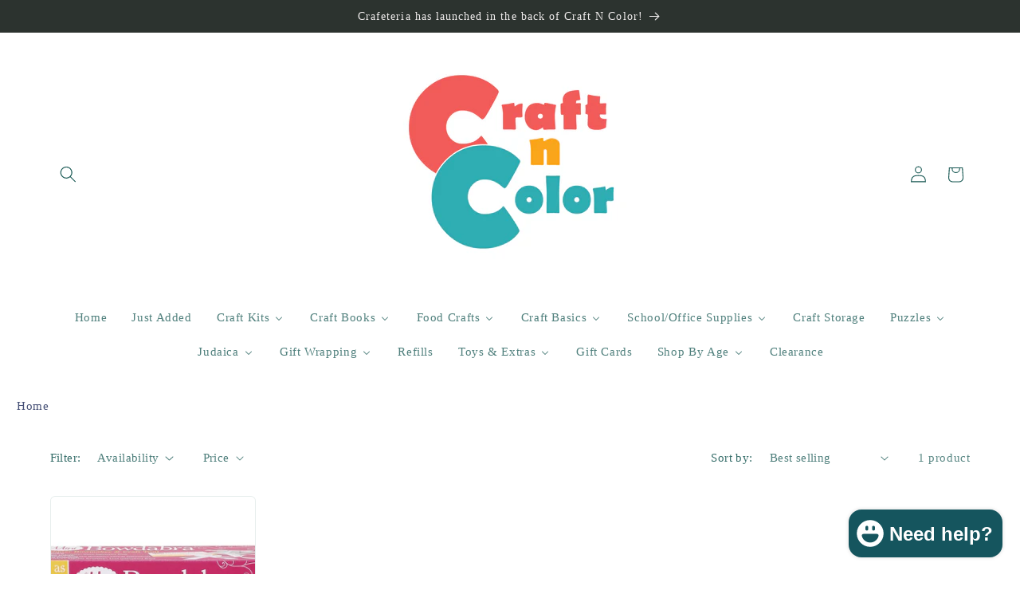

--- FILE ---
content_type: text/html; charset=utf-8
request_url: https://craftncolor.com/collections/gift-bows
body_size: 47203
content:
<!doctype html>
<html class="js" lang="en">
  <head>
    <meta charset="utf-8">
    <meta http-equiv="X-UA-Compatible" content="IE=edge">
    <meta name="viewport" content="width=device-width,initial-scale=1">
    <meta name="theme-color" content="">
    <link rel="canonical" href="https://craftncolor.com/collections/gift-bows"><link rel="icon" type="image/png" href="//craftncolor.com/cdn/shop/files/logo_white_background.png?crop=center&height=32&v=1735246307&width=32"><title>
      Gift Bows
 &ndash; Craft N Color</title>

    

    

<meta property="og:site_name" content="Craft N Color">
<meta property="og:url" content="https://craftncolor.com/collections/gift-bows">
<meta property="og:title" content="Gift Bows">
<meta property="og:type" content="website">
<meta property="og:description" content="A Colorful Selection Of Crafts-You&#39;ll Love It! We&#39;re a small store with a big selection to keep kids and adults entertained for hours. Kits, Books, Supplies..."><meta name="twitter:card" content="summary_large_image">
<meta name="twitter:title" content="Gift Bows">
<meta name="twitter:description" content="A Colorful Selection Of Crafts-You&#39;ll Love It! We&#39;re a small store with a big selection to keep kids and adults entertained for hours. Kits, Books, Supplies...">


    <script src="//craftncolor.com/cdn/shop/t/6/assets/constants.js?v=132983761750457495441735157738" defer="defer"></script>
    <script src="//craftncolor.com/cdn/shop/t/6/assets/pubsub.js?v=158357773527763999511735157740" defer="defer"></script>
    <script src="//craftncolor.com/cdn/shop/t/6/assets/global.js?v=152862011079830610291735157738" defer="defer"></script>
    <script src="//craftncolor.com/cdn/shop/t/6/assets/details-disclosure.js?v=13653116266235556501735157738" defer="defer"></script>
    <script src="//craftncolor.com/cdn/shop/t/6/assets/details-modal.js?v=25581673532751508451735157738" defer="defer"></script>
    <script src="//craftncolor.com/cdn/shop/t/6/assets/search-form.js?v=133129549252120666541735157740" defer="defer"></script><script>window.performance && window.performance.mark && window.performance.mark('shopify.content_for_header.start');</script><meta name="google-site-verification" content="AinhLsLwTGPjC8R1b-GSgFpHR0hO-R6L43CgTMTyizU">
<meta id="shopify-digital-wallet" name="shopify-digital-wallet" content="/19524303/digital_wallets/dialog">
<meta name="shopify-checkout-api-token" content="42b2701cffcb39e44fe327f89510846f">
<meta id="in-context-paypal-metadata" data-shop-id="19524303" data-venmo-supported="false" data-environment="production" data-locale="en_US" data-paypal-v4="true" data-currency="USD">
<link rel="alternate" type="application/atom+xml" title="Feed" href="/collections/gift-bows.atom" />
<link rel="alternate" type="application/json+oembed" href="https://craftncolor.com/collections/gift-bows.oembed">
<script async="async" src="/checkouts/internal/preloads.js?locale=en-US"></script>
<link rel="preconnect" href="https://shop.app" crossorigin="anonymous">
<script async="async" src="https://shop.app/checkouts/internal/preloads.js?locale=en-US&shop_id=19524303" crossorigin="anonymous"></script>
<script id="apple-pay-shop-capabilities" type="application/json">{"shopId":19524303,"countryCode":"US","currencyCode":"USD","merchantCapabilities":["supports3DS"],"merchantId":"gid:\/\/shopify\/Shop\/19524303","merchantName":"Craft N Color","requiredBillingContactFields":["postalAddress","email","phone"],"requiredShippingContactFields":["postalAddress","email","phone"],"shippingType":"shipping","supportedNetworks":["visa","masterCard","amex","discover","elo","jcb"],"total":{"type":"pending","label":"Craft N Color","amount":"1.00"},"shopifyPaymentsEnabled":true,"supportsSubscriptions":true}</script>
<script id="shopify-features" type="application/json">{"accessToken":"42b2701cffcb39e44fe327f89510846f","betas":["rich-media-storefront-analytics"],"domain":"craftncolor.com","predictiveSearch":true,"shopId":19524303,"locale":"en"}</script>
<script>var Shopify = Shopify || {};
Shopify.shop = "craft-n-color.myshopify.com";
Shopify.locale = "en";
Shopify.currency = {"active":"USD","rate":"1.0"};
Shopify.country = "US";
Shopify.theme = {"name":"Craft","id":147006652628,"schema_name":"Craft","schema_version":"15.2.0","theme_store_id":1368,"role":"main"};
Shopify.theme.handle = "null";
Shopify.theme.style = {"id":null,"handle":null};
Shopify.cdnHost = "craftncolor.com/cdn";
Shopify.routes = Shopify.routes || {};
Shopify.routes.root = "/";</script>
<script type="module">!function(o){(o.Shopify=o.Shopify||{}).modules=!0}(window);</script>
<script>!function(o){function n(){var o=[];function n(){o.push(Array.prototype.slice.apply(arguments))}return n.q=o,n}var t=o.Shopify=o.Shopify||{};t.loadFeatures=n(),t.autoloadFeatures=n()}(window);</script>
<script>
  window.ShopifyPay = window.ShopifyPay || {};
  window.ShopifyPay.apiHost = "shop.app\/pay";
  window.ShopifyPay.redirectState = null;
</script>
<script id="shop-js-analytics" type="application/json">{"pageType":"collection"}</script>
<script defer="defer" async type="module" src="//craftncolor.com/cdn/shopifycloud/shop-js/modules/v2/client.init-shop-cart-sync_WVOgQShq.en.esm.js"></script>
<script defer="defer" async type="module" src="//craftncolor.com/cdn/shopifycloud/shop-js/modules/v2/chunk.common_C_13GLB1.esm.js"></script>
<script defer="defer" async type="module" src="//craftncolor.com/cdn/shopifycloud/shop-js/modules/v2/chunk.modal_CLfMGd0m.esm.js"></script>
<script type="module">
  await import("//craftncolor.com/cdn/shopifycloud/shop-js/modules/v2/client.init-shop-cart-sync_WVOgQShq.en.esm.js");
await import("//craftncolor.com/cdn/shopifycloud/shop-js/modules/v2/chunk.common_C_13GLB1.esm.js");
await import("//craftncolor.com/cdn/shopifycloud/shop-js/modules/v2/chunk.modal_CLfMGd0m.esm.js");

  window.Shopify.SignInWithShop?.initShopCartSync?.({"fedCMEnabled":true,"windoidEnabled":true});

</script>
<script>
  window.Shopify = window.Shopify || {};
  if (!window.Shopify.featureAssets) window.Shopify.featureAssets = {};
  window.Shopify.featureAssets['shop-js'] = {"shop-cart-sync":["modules/v2/client.shop-cart-sync_DuR37GeY.en.esm.js","modules/v2/chunk.common_C_13GLB1.esm.js","modules/v2/chunk.modal_CLfMGd0m.esm.js"],"init-fed-cm":["modules/v2/client.init-fed-cm_BucUoe6W.en.esm.js","modules/v2/chunk.common_C_13GLB1.esm.js","modules/v2/chunk.modal_CLfMGd0m.esm.js"],"shop-toast-manager":["modules/v2/client.shop-toast-manager_B0JfrpKj.en.esm.js","modules/v2/chunk.common_C_13GLB1.esm.js","modules/v2/chunk.modal_CLfMGd0m.esm.js"],"init-shop-cart-sync":["modules/v2/client.init-shop-cart-sync_WVOgQShq.en.esm.js","modules/v2/chunk.common_C_13GLB1.esm.js","modules/v2/chunk.modal_CLfMGd0m.esm.js"],"shop-button":["modules/v2/client.shop-button_B_U3bv27.en.esm.js","modules/v2/chunk.common_C_13GLB1.esm.js","modules/v2/chunk.modal_CLfMGd0m.esm.js"],"init-windoid":["modules/v2/client.init-windoid_DuP9q_di.en.esm.js","modules/v2/chunk.common_C_13GLB1.esm.js","modules/v2/chunk.modal_CLfMGd0m.esm.js"],"shop-cash-offers":["modules/v2/client.shop-cash-offers_BmULhtno.en.esm.js","modules/v2/chunk.common_C_13GLB1.esm.js","modules/v2/chunk.modal_CLfMGd0m.esm.js"],"pay-button":["modules/v2/client.pay-button_CrPSEbOK.en.esm.js","modules/v2/chunk.common_C_13GLB1.esm.js","modules/v2/chunk.modal_CLfMGd0m.esm.js"],"init-customer-accounts":["modules/v2/client.init-customer-accounts_jNk9cPYQ.en.esm.js","modules/v2/client.shop-login-button_DJ5ldayH.en.esm.js","modules/v2/chunk.common_C_13GLB1.esm.js","modules/v2/chunk.modal_CLfMGd0m.esm.js"],"avatar":["modules/v2/client.avatar_BTnouDA3.en.esm.js"],"checkout-modal":["modules/v2/client.checkout-modal_pBPyh9w8.en.esm.js","modules/v2/chunk.common_C_13GLB1.esm.js","modules/v2/chunk.modal_CLfMGd0m.esm.js"],"init-shop-for-new-customer-accounts":["modules/v2/client.init-shop-for-new-customer-accounts_BUoCy7a5.en.esm.js","modules/v2/client.shop-login-button_DJ5ldayH.en.esm.js","modules/v2/chunk.common_C_13GLB1.esm.js","modules/v2/chunk.modal_CLfMGd0m.esm.js"],"init-customer-accounts-sign-up":["modules/v2/client.init-customer-accounts-sign-up_CnczCz9H.en.esm.js","modules/v2/client.shop-login-button_DJ5ldayH.en.esm.js","modules/v2/chunk.common_C_13GLB1.esm.js","modules/v2/chunk.modal_CLfMGd0m.esm.js"],"init-shop-email-lookup-coordinator":["modules/v2/client.init-shop-email-lookup-coordinator_CzjY5t9o.en.esm.js","modules/v2/chunk.common_C_13GLB1.esm.js","modules/v2/chunk.modal_CLfMGd0m.esm.js"],"shop-follow-button":["modules/v2/client.shop-follow-button_CsYC63q7.en.esm.js","modules/v2/chunk.common_C_13GLB1.esm.js","modules/v2/chunk.modal_CLfMGd0m.esm.js"],"shop-login-button":["modules/v2/client.shop-login-button_DJ5ldayH.en.esm.js","modules/v2/chunk.common_C_13GLB1.esm.js","modules/v2/chunk.modal_CLfMGd0m.esm.js"],"shop-login":["modules/v2/client.shop-login_B9ccPdmx.en.esm.js","modules/v2/chunk.common_C_13GLB1.esm.js","modules/v2/chunk.modal_CLfMGd0m.esm.js"],"lead-capture":["modules/v2/client.lead-capture_D0K_KgYb.en.esm.js","modules/v2/chunk.common_C_13GLB1.esm.js","modules/v2/chunk.modal_CLfMGd0m.esm.js"],"payment-terms":["modules/v2/client.payment-terms_BWmiNN46.en.esm.js","modules/v2/chunk.common_C_13GLB1.esm.js","modules/v2/chunk.modal_CLfMGd0m.esm.js"]};
</script>
<script>(function() {
  var isLoaded = false;
  function asyncLoad() {
    if (isLoaded) return;
    isLoaded = true;
    var urls = ["https:\/\/chimpstatic.com\/mcjs-connected\/js\/users\/98f7b59ade28e790331696cb0\/127046d17d667e2e5a8b7a2e1.js?shop=craft-n-color.myshopify.com"];
    for (var i = 0; i < urls.length; i++) {
      var s = document.createElement('script');
      s.type = 'text/javascript';
      s.async = true;
      s.src = urls[i];
      var x = document.getElementsByTagName('script')[0];
      x.parentNode.insertBefore(s, x);
    }
  };
  if(window.attachEvent) {
    window.attachEvent('onload', asyncLoad);
  } else {
    window.addEventListener('load', asyncLoad, false);
  }
})();</script>
<script id="__st">var __st={"a":19524303,"offset":-18000,"reqid":"b3a6193c-59e1-4616-847d-9717dcbff544-1769666778","pageurl":"craftncolor.com\/collections\/gift-bows","u":"d22034187193","p":"collection","rtyp":"collection","rid":57258278989};</script>
<script>window.ShopifyPaypalV4VisibilityTracking = true;</script>
<script id="captcha-bootstrap">!function(){'use strict';const t='contact',e='account',n='new_comment',o=[[t,t],['blogs',n],['comments',n],[t,'customer']],c=[[e,'customer_login'],[e,'guest_login'],[e,'recover_customer_password'],[e,'create_customer']],r=t=>t.map((([t,e])=>`form[action*='/${t}']:not([data-nocaptcha='true']) input[name='form_type'][value='${e}']`)).join(','),a=t=>()=>t?[...document.querySelectorAll(t)].map((t=>t.form)):[];function s(){const t=[...o],e=r(t);return a(e)}const i='password',u='form_key',d=['recaptcha-v3-token','g-recaptcha-response','h-captcha-response',i],f=()=>{try{return window.sessionStorage}catch{return}},m='__shopify_v',_=t=>t.elements[u];function p(t,e,n=!1){try{const o=window.sessionStorage,c=JSON.parse(o.getItem(e)),{data:r}=function(t){const{data:e,action:n}=t;return t[m]||n?{data:e,action:n}:{data:t,action:n}}(c);for(const[e,n]of Object.entries(r))t.elements[e]&&(t.elements[e].value=n);n&&o.removeItem(e)}catch(o){console.error('form repopulation failed',{error:o})}}const l='form_type',E='cptcha';function T(t){t.dataset[E]=!0}const w=window,h=w.document,L='Shopify',v='ce_forms',y='captcha';let A=!1;((t,e)=>{const n=(g='f06e6c50-85a8-45c8-87d0-21a2b65856fe',I='https://cdn.shopify.com/shopifycloud/storefront-forms-hcaptcha/ce_storefront_forms_captcha_hcaptcha.v1.5.2.iife.js',D={infoText:'Protected by hCaptcha',privacyText:'Privacy',termsText:'Terms'},(t,e,n)=>{const o=w[L][v],c=o.bindForm;if(c)return c(t,g,e,D).then(n);var r;o.q.push([[t,g,e,D],n]),r=I,A||(h.body.append(Object.assign(h.createElement('script'),{id:'captcha-provider',async:!0,src:r})),A=!0)});var g,I,D;w[L]=w[L]||{},w[L][v]=w[L][v]||{},w[L][v].q=[],w[L][y]=w[L][y]||{},w[L][y].protect=function(t,e){n(t,void 0,e),T(t)},Object.freeze(w[L][y]),function(t,e,n,w,h,L){const[v,y,A,g]=function(t,e,n){const i=e?o:[],u=t?c:[],d=[...i,...u],f=r(d),m=r(i),_=r(d.filter((([t,e])=>n.includes(e))));return[a(f),a(m),a(_),s()]}(w,h,L),I=t=>{const e=t.target;return e instanceof HTMLFormElement?e:e&&e.form},D=t=>v().includes(t);t.addEventListener('submit',(t=>{const e=I(t);if(!e)return;const n=D(e)&&!e.dataset.hcaptchaBound&&!e.dataset.recaptchaBound,o=_(e),c=g().includes(e)&&(!o||!o.value);(n||c)&&t.preventDefault(),c&&!n&&(function(t){try{if(!f())return;!function(t){const e=f();if(!e)return;const n=_(t);if(!n)return;const o=n.value;o&&e.removeItem(o)}(t);const e=Array.from(Array(32),(()=>Math.random().toString(36)[2])).join('');!function(t,e){_(t)||t.append(Object.assign(document.createElement('input'),{type:'hidden',name:u})),t.elements[u].value=e}(t,e),function(t,e){const n=f();if(!n)return;const o=[...t.querySelectorAll(`input[type='${i}']`)].map((({name:t})=>t)),c=[...d,...o],r={};for(const[a,s]of new FormData(t).entries())c.includes(a)||(r[a]=s);n.setItem(e,JSON.stringify({[m]:1,action:t.action,data:r}))}(t,e)}catch(e){console.error('failed to persist form',e)}}(e),e.submit())}));const S=(t,e)=>{t&&!t.dataset[E]&&(n(t,e.some((e=>e===t))),T(t))};for(const o of['focusin','change'])t.addEventListener(o,(t=>{const e=I(t);D(e)&&S(e,y())}));const B=e.get('form_key'),M=e.get(l),P=B&&M;t.addEventListener('DOMContentLoaded',(()=>{const t=y();if(P)for(const e of t)e.elements[l].value===M&&p(e,B);[...new Set([...A(),...v().filter((t=>'true'===t.dataset.shopifyCaptcha))])].forEach((e=>S(e,t)))}))}(h,new URLSearchParams(w.location.search),n,t,e,['guest_login'])})(!0,!0)}();</script>
<script integrity="sha256-4kQ18oKyAcykRKYeNunJcIwy7WH5gtpwJnB7kiuLZ1E=" data-source-attribution="shopify.loadfeatures" defer="defer" src="//craftncolor.com/cdn/shopifycloud/storefront/assets/storefront/load_feature-a0a9edcb.js" crossorigin="anonymous"></script>
<script crossorigin="anonymous" defer="defer" src="//craftncolor.com/cdn/shopifycloud/storefront/assets/shopify_pay/storefront-65b4c6d7.js?v=20250812"></script>
<script data-source-attribution="shopify.dynamic_checkout.dynamic.init">var Shopify=Shopify||{};Shopify.PaymentButton=Shopify.PaymentButton||{isStorefrontPortableWallets:!0,init:function(){window.Shopify.PaymentButton.init=function(){};var t=document.createElement("script");t.src="https://craftncolor.com/cdn/shopifycloud/portable-wallets/latest/portable-wallets.en.js",t.type="module",document.head.appendChild(t)}};
</script>
<script data-source-attribution="shopify.dynamic_checkout.buyer_consent">
  function portableWalletsHideBuyerConsent(e){var t=document.getElementById("shopify-buyer-consent"),n=document.getElementById("shopify-subscription-policy-button");t&&n&&(t.classList.add("hidden"),t.setAttribute("aria-hidden","true"),n.removeEventListener("click",e))}function portableWalletsShowBuyerConsent(e){var t=document.getElementById("shopify-buyer-consent"),n=document.getElementById("shopify-subscription-policy-button");t&&n&&(t.classList.remove("hidden"),t.removeAttribute("aria-hidden"),n.addEventListener("click",e))}window.Shopify?.PaymentButton&&(window.Shopify.PaymentButton.hideBuyerConsent=portableWalletsHideBuyerConsent,window.Shopify.PaymentButton.showBuyerConsent=portableWalletsShowBuyerConsent);
</script>
<script data-source-attribution="shopify.dynamic_checkout.cart.bootstrap">document.addEventListener("DOMContentLoaded",(function(){function t(){return document.querySelector("shopify-accelerated-checkout-cart, shopify-accelerated-checkout")}if(t())Shopify.PaymentButton.init();else{new MutationObserver((function(e,n){t()&&(Shopify.PaymentButton.init(),n.disconnect())})).observe(document.body,{childList:!0,subtree:!0})}}));
</script>
<link id="shopify-accelerated-checkout-styles" rel="stylesheet" media="screen" href="https://craftncolor.com/cdn/shopifycloud/portable-wallets/latest/accelerated-checkout-backwards-compat.css" crossorigin="anonymous">
<style id="shopify-accelerated-checkout-cart">
        #shopify-buyer-consent {
  margin-top: 1em;
  display: inline-block;
  width: 100%;
}

#shopify-buyer-consent.hidden {
  display: none;
}

#shopify-subscription-policy-button {
  background: none;
  border: none;
  padding: 0;
  text-decoration: underline;
  font-size: inherit;
  cursor: pointer;
}

#shopify-subscription-policy-button::before {
  box-shadow: none;
}

      </style>
<script id="sections-script" data-sections="header" defer="defer" src="//craftncolor.com/cdn/shop/t/6/compiled_assets/scripts.js?v=915"></script>
<script>window.performance && window.performance.mark && window.performance.mark('shopify.content_for_header.end');</script>


    <style data-shopify>
      
      
      
      
      

      
        :root,
        .color-scheme-1 {
          --color-background: 255,255,255;
        
          --gradient-background: #ffffff;
        

        

        --color-foreground: 21,86,81;
        --color-background-contrast: 191,191,191;
        --color-shadow: 82,134,135;
        --color-button: 72,230,224;
        --color-button-text: 30,65,91;
        --color-secondary-button: 255,255,255;
        --color-secondary-button-text: 21,85,94;
        --color-link: 21,85,94;
        --color-badge-foreground: 21,86,81;
        --color-badge-background: 255,255,255;
        --color-badge-border: 21,86,81;
        --payment-terms-background-color: rgb(255 255 255);
      }
      
        
        .color-scheme-2 {
          --color-background: 255,255,255;
        
          --gradient-background: #ffffff;
        

        

        --color-foreground: 37,37,37;
        --color-background-contrast: 191,191,191;
        --color-shadow: 37,37,37;
        --color-button: 37,37,37;
        --color-button-text: 255,255,255;
        --color-secondary-button: 255,255,255;
        --color-secondary-button-text: 37,37,37;
        --color-link: 37,37,37;
        --color-badge-foreground: 37,37,37;
        --color-badge-background: 255,255,255;
        --color-badge-border: 37,37,37;
        --payment-terms-background-color: rgb(255 255 255);
      }
      
        
        .color-scheme-3 {
          --color-background: 113,106,86;
        
          --gradient-background: #716a56;
        

        

        --color-foreground: 239,236,236;
        --color-background-contrast: 41,38,31;
        --color-shadow: 37,37,37;
        --color-button: 239,236,236;
        --color-button-text: 113,106,86;
        --color-secondary-button: 113,106,86;
        --color-secondary-button-text: 239,236,236;
        --color-link: 239,236,236;
        --color-badge-foreground: 239,236,236;
        --color-badge-background: 113,106,86;
        --color-badge-border: 239,236,236;
        --payment-terms-background-color: rgb(113 106 86);
      }
      
        
        .color-scheme-4 {
          --color-background: 44,51,47;
        
          --gradient-background: #2c332f;
        

        

        --color-foreground: 239,236,236;
        --color-background-contrast: 56,65,60;
        --color-shadow: 37,37,37;
        --color-button: 239,236,236;
        --color-button-text: 44,51,47;
        --color-secondary-button: 44,51,47;
        --color-secondary-button-text: 239,236,236;
        --color-link: 239,236,236;
        --color-badge-foreground: 239,236,236;
        --color-badge-background: 44,51,47;
        --color-badge-border: 239,236,236;
        --payment-terms-background-color: rgb(44 51 47);
      }
      
        
        .color-scheme-5 {
          --color-background: 63,81,71;
        
          --gradient-background: #3f5147;
        

        

        --color-foreground: 239,236,236;
        --color-background-contrast: 7,9,8;
        --color-shadow: 37,37,37;
        --color-button: 239,236,236;
        --color-button-text: 63,81,71;
        --color-secondary-button: 63,81,71;
        --color-secondary-button-text: 239,236,236;
        --color-link: 239,236,236;
        --color-badge-foreground: 239,236,236;
        --color-badge-background: 63,81,71;
        --color-badge-border: 239,236,236;
        --payment-terms-background-color: rgb(63 81 71);
      }
      

      body, .color-scheme-1, .color-scheme-2, .color-scheme-3, .color-scheme-4, .color-scheme-5 {
        color: rgba(var(--color-foreground), 0.75);
        background-color: rgb(var(--color-background));
      }

      :root {
        --font-body-family: "New York", Iowan Old Style, Apple Garamond, Baskerville, Times New Roman, Droid Serif, Times, Source Serif Pro, serif, Apple Color Emoji, Segoe UI Emoji, Segoe UI Symbol;
        --font-body-style: normal;
        --font-body-weight: 400;
        --font-body-weight-bold: 700;

        --font-heading-family: "New York", Iowan Old Style, Apple Garamond, Baskerville, Times New Roman, Droid Serif, Times, Source Serif Pro, serif, Apple Color Emoji, Segoe UI Emoji, Segoe UI Symbol;
        --font-heading-style: normal;
        --font-heading-weight: 400;

        --font-body-scale: 1.05;
        --font-heading-scale: 1.0476190476190477;

        --media-padding: px;
        --media-border-opacity: 0.1;
        --media-border-width: 0px;
        --media-radius: 6px;
        --media-shadow-opacity: 0.0;
        --media-shadow-horizontal-offset: 0px;
        --media-shadow-vertical-offset: 4px;
        --media-shadow-blur-radius: 5px;
        --media-shadow-visible: 0;

        --page-width: 120rem;
        --page-width-margin: 0rem;

        --product-card-image-padding: 0.0rem;
        --product-card-corner-radius: 0.6rem;
        --product-card-text-alignment: left;
        --product-card-border-width: 0.1rem;
        --product-card-border-opacity: 0.1;
        --product-card-shadow-opacity: 0.0;
        --product-card-shadow-visible: 0;
        --product-card-shadow-horizontal-offset: 0.0rem;
        --product-card-shadow-vertical-offset: 0.4rem;
        --product-card-shadow-blur-radius: 0.5rem;

        --collection-card-image-padding: 0.0rem;
        --collection-card-corner-radius: 0.6rem;
        --collection-card-text-alignment: left;
        --collection-card-border-width: 0.1rem;
        --collection-card-border-opacity: 0.1;
        --collection-card-shadow-opacity: 0.0;
        --collection-card-shadow-visible: 0;
        --collection-card-shadow-horizontal-offset: 0.0rem;
        --collection-card-shadow-vertical-offset: 0.4rem;
        --collection-card-shadow-blur-radius: 0.5rem;

        --blog-card-image-padding: 0.0rem;
        --blog-card-corner-radius: 0.6rem;
        --blog-card-text-alignment: left;
        --blog-card-border-width: 0.1rem;
        --blog-card-border-opacity: 0.1;
        --blog-card-shadow-opacity: 0.0;
        --blog-card-shadow-visible: 0;
        --blog-card-shadow-horizontal-offset: 0.0rem;
        --blog-card-shadow-vertical-offset: 0.4rem;
        --blog-card-shadow-blur-radius: 0.5rem;

        --badge-corner-radius: 0.6rem;

        --popup-border-width: 1px;
        --popup-border-opacity: 0.5;
        --popup-corner-radius: 6px;
        --popup-shadow-opacity: 0.0;
        --popup-shadow-horizontal-offset: 0px;
        --popup-shadow-vertical-offset: 4px;
        --popup-shadow-blur-radius: 5px;

        --drawer-border-width: 1px;
        --drawer-border-opacity: 0.1;
        --drawer-shadow-opacity: 0.0;
        --drawer-shadow-horizontal-offset: 0px;
        --drawer-shadow-vertical-offset: 4px;
        --drawer-shadow-blur-radius: 5px;

        --spacing-sections-desktop: 0px;
        --spacing-sections-mobile: 0px;

        --grid-desktop-vertical-spacing: 20px;
        --grid-desktop-horizontal-spacing: 20px;
        --grid-mobile-vertical-spacing: 10px;
        --grid-mobile-horizontal-spacing: 10px;

        --text-boxes-border-opacity: 0.1;
        --text-boxes-border-width: 0px;
        --text-boxes-radius: 6px;
        --text-boxes-shadow-opacity: 0.0;
        --text-boxes-shadow-visible: 0;
        --text-boxes-shadow-horizontal-offset: 0px;
        --text-boxes-shadow-vertical-offset: 4px;
        --text-boxes-shadow-blur-radius: 5px;

        --buttons-radius: 6px;
        --buttons-radius-outset: 7px;
        --buttons-border-width: 1px;
        --buttons-border-opacity: 1.0;
        --buttons-shadow-opacity: 0.0;
        --buttons-shadow-visible: 0;
        --buttons-shadow-horizontal-offset: 0px;
        --buttons-shadow-vertical-offset: 4px;
        --buttons-shadow-blur-radius: 5px;
        --buttons-border-offset: 0.3px;

        --inputs-radius: 6px;
        --inputs-border-width: 1px;
        --inputs-border-opacity: 0.55;
        --inputs-shadow-opacity: 0.0;
        --inputs-shadow-horizontal-offset: 0px;
        --inputs-margin-offset: 0px;
        --inputs-shadow-vertical-offset: 4px;
        --inputs-shadow-blur-radius: 5px;
        --inputs-radius-outset: 7px;

        --variant-pills-radius: 40px;
        --variant-pills-border-width: 1px;
        --variant-pills-border-opacity: 0.55;
        --variant-pills-shadow-opacity: 0.0;
        --variant-pills-shadow-horizontal-offset: 0px;
        --variant-pills-shadow-vertical-offset: 4px;
        --variant-pills-shadow-blur-radius: 5px;
      }

      *,
      *::before,
      *::after {
        box-sizing: inherit;
      }

      html {
        box-sizing: border-box;
        font-size: calc(var(--font-body-scale) * 62.5%);
        height: 100%;
      }

      body {
        display: grid;
        grid-template-rows: auto auto 1fr auto;
        grid-template-columns: 100%;
        min-height: 100%;
        margin: 0;
        font-size: 1.5rem;
        letter-spacing: 0.06rem;
        line-height: calc(1 + 0.8 / var(--font-body-scale));
        font-family: var(--font-body-family);
        font-style: var(--font-body-style);
        font-weight: var(--font-body-weight);
      }

      @media screen and (min-width: 750px) {
        body {
          font-size: 1.6rem;
        }
      }
    </style>

    <link href="//craftncolor.com/cdn/shop/t/6/assets/base.css?v=159841507637079171801735157738" rel="stylesheet" type="text/css" media="all" />
    <link rel="stylesheet" href="//craftncolor.com/cdn/shop/t/6/assets/component-cart-items.css?v=123238115697927560811735157738" media="print" onload="this.media='all'"><link
        rel="stylesheet"
        href="//craftncolor.com/cdn/shop/t/6/assets/component-predictive-search.css?v=118923337488134913561735157738"
        media="print"
        onload="this.media='all'"
      ><script>
      if (Shopify.designMode) {
        document.documentElement.classList.add('shopify-design-mode');
      }
    </script>
  <!-- BEGIN app block: shopify://apps/buddha-mega-menu-navigation/blocks/megamenu/dbb4ce56-bf86-4830-9b3d-16efbef51c6f -->
<script>
        var productImageAndPrice = [],
            collectionImages = [],
            articleImages = [],
            mmLivIcons = false,
            mmFlipClock = false,
            mmFixesUseJquery = false,
            mmNumMMI = 16,
            mmSchemaTranslation = {},
            mmMenuStrings =  {"menuStrings":{"default":{"Home":"Home","Just Added":"Just Added","Craft Kits":"Craft Kits","Bead & Jewelry Kits":"Bead & Jewelry Kits","Candle Making Kits":"Candle Making Kits","Clay Kits":"Clay Kits","Pottery Kits":"Pottery Kits","Color By Number Kits":"Color By Number Kits","Crocheting Kits":"Crocheting Kits","Cross Stitch Kits":"Cross Stitch Kits","DYO Kits":"DYO Kits","Diamond Painting Kits":"Diamond Painting Kits","Drawing Kits":"Drawing Kits","Embroidery Kits":"Embroidery Kits","Foil Art Kits":"Foil Art Kits","Glitter Kits":"Glitter Kits","Knitting Kits":"Knitting Kits","Latch Hook Kits":"Latch Hook Kits","Magnetic Kits":"Magnetic Kits","Miniature Kits":"Miniature Kits","Molding & Casting Kits":"Molding & Casting Kits","Mosaic Kits":"Mosaic Kits","Needlepoint Kits":"Needlepoint Kits","Painting Kits":"Painting Kits","Paint By Number Kits":"Paint By Number Kits","Paint On Canvas Kits":"Paint On Canvas Kits","Tile Painting Kits":"Tile Painting Kits","All Painting Kits":"All Painting Kits","Paper Craft Kits":"Paper Craft Kits","Origami Kits":"Origami Kits","Quilling Kits":"Quilling Kits","Star Kits":"Star Kits","Robotics Kits":"Robotics Kits","Rubber Band Kits":"Rubber Band Kits","Sand Kits":"Sand Kits","Mess Free Sand Kits":"Mess Free Sand Kits","Science Kits":"Science Kits","Scratch Art Kits":"Scratch Art Kits","Sequin Kits":"Sequin Kits","Sewing Kits":"Sewing Kits","Soapmaking Kits":"Soapmaking Kits","Sticker Kits":"Sticker Kits","Reusable Sticker Kits":"Reusable Sticker Kits","Sticker By Number Kits":"Sticker By Number Kits","All Sticker Kits":"All Sticker Kits","String Art Kits":"String Art Kits","Weaving Kits":"Weaving Kits","Wood Kits":"Wood Kits","All Craft Kits":"All Craft Kits","Craft Books":"Craft Books","Activity Books":"Activity Books","Color By Dot Books":"Color By Dot Books","Color By Number Books":"Color By Number Books","Coloring Books":"Coloring Books","Coloring Rolls":"Coloring Rolls","Water Wow Books":"Water Wow Books","Craft & Hobby Books":"Craft & Hobby Books","Cross Words Books":"Cross Words Books","Dot To Dot Books":"Dot To Dot Books","Drawing Books":"Drawing Books","Hidden Picture Books":"Hidden Picture Books","Invisible Ink Books":"Invisible Ink Books","Magic Picture Books":"Magic Picture Books","Math Activity Books":"Math Activity Books","Maze Books":"Maze Books","Mosaic Books":"Mosaic Books","Music Books":"Music Books","Origami Books":"Origami Books","Painting Books":"Painting Books","Scratch Art Books":"Scratch Art Books","Sticker Books":"Sticker Books","Reusable Sticker Books":"Reusable Sticker Books","Sudoku Books":"Sudoku Books","Trace & Color Books":"Trace & Color Books","Word Search Books":"Word Search Books","All Books":"All Books","Food Crafts":"Food Crafts","Baking Cups":"Baking Cups","Cookie Cutters":"Cookie Cutters","Lollipop Sticks":"Lollipop Sticks","Molds":"Molds","All Food Crafts":"All Food Crafts","Craft Basics":"Craft Basics","Art Sets":"Art Sets","Beads":"Beads","Alphabet Beads":"Alphabet Beads","Faceted Beads":"Faceted Beads","Magic Beads":"Magic Beads","Perler Beads":"Perler Beads","Pony Beads":"Pony Beads","Boards":"Boards","Collage Boards":"Collage Boards","Dry Erase & Cork Boards":"Dry Erase & Cork Boards","Mirror Boards":"Mirror Boards","Poster Boards":"Poster Boards","Chalk":"Chalk","Canvas":"Canvas","Clay":"Clay","Craft Hair":"Craft Hair","Crayons":"Crayons","Diorama":"Diorama","Easels":"Easels","Embroidery Floss":"Embroidery Floss","Erasers":"Erasers","Eyes":"Eyes","Feathers":"Feathers","Felt":"Felt","Felt Sheets":"Felt Sheets","Foam":"Foam","Foam Sheets":"Foam Sheets","Glitter":"Glitter","Glitter Glue":"Glitter Glue","Glues & Adhesives":"Glues & Adhesives","Glue Dots":"Glue Dots","Hot Glue":"Hot Glue","Krazy Glue":"Krazy Glue","Puzzle Glue":"Puzzle Glue","School Glue":"School Glue","Stick Glue":"Stick Glue","Tacky Glue":"Tacky Glue","Tape":"Tape","Velcro":"Velcro","Wood Glue":"Wood Glue","All Glues & Adhesives":"All Glues & Adhesives","Jingle Bells":"Jingle Bells","Magnets":"Magnets","Magnet Sheets":"Magnet Sheets","Markers":"Markers","Miniatures":"Miniatures","Mirrors":"Mirrors","Needles & Pins":"Needles & Pins","Notebooks & Pads":"Notebooks & Pads","Paint":"Paint","Paint Brushes":"Paint Brushes","Paper":"Paper","Cardstock Paper":"Cardstock Paper","Bright Cardstock":"Bright Cardstock","Holographic Cardstock":"Holographic Cardstock","Construction Paper":"Construction Paper","Corrugated Paper":"Corrugated Paper","Easel Paper":"Easel Paper","Metallic Paper":"Metallic Paper","Origami Paper":"Origami Paper","Quilling Paper":"Quilling Paper","Rolled Paper":"Rolled Paper","Shrink Art Paper":"Shrink Art Paper","Tracing Paper":"Tracing Paper","Vellum Paper":"Vellum Paper","Velour Paper":"Velour Paper","All Paper":"All Paper","Paper Fasteners":"Paper Fasteners","Pastels":"Pastels","Pens & Pencils":"Pens & Pencils","Pencils":"Pencils","#2 Pencils":"#2 Pencils","Charcoal Pencils":"Charcoal Pencils","Color Pencils":"Color Pencils","Mechanical Pencils":"Mechanical Pencils","Watercolor Pencils":"Watercolor Pencils","All Pencils":"All Pencils","Pens":"Pens","Ballpoint Pens":"Ballpoint Pens","Calligraphy Pens":"Calligraphy Pens","Gel Pens":"Gel Pens","All Pens":"All Pens","Plaster & Cast":"Plaster & Cast","Pom Poms":"Pom Poms","Acrylic Pom Poms":"Acrylic Pom Poms","Tinsel Pom Poms":"Tinsel Pom Poms","Punchers":"Punchers","Ready To Paint Plaster Molds":"Ready To Paint Plaster Molds","Rhinestones":"Rhinestones","Sand":"Sand","Scissors & Cutters":"Scissors & Cutters","Shells & Gravel":"Shells & Gravel","Smocks":"Smocks","Stamps & Stamp Pads":"Stamps & Stamp Pads","Staplers & Staples":"Staplers & Staples","Stems":"Stems","Chenille Stems":"Chenille Stems","3 mm Stems":"3 mm Stems","6 mm Stems":"6 mm Stems","Bump Stems":"Bump Stems","Tinsel Stems":"Tinsel Stems","Stencils":"Stencils","Stickers":"Stickers","Strings & Cords":"Strings & Cords","Cords":"Cords","Rexlace":"Rexlace","Styrofoam":"Styrofoam","Tissue & Crepe Paper":"Tissue & Crepe Paper","Crepe Paper":"Crepe Paper","Streamers":"Streamers","Tissue Paper":"Tissue Paper","Tools":"Tools","Latch Hook Tools":"Latch Hook Tools","Knitting Tools":"Knitting Tools","Quilling Tools":"Quilling Tools","Rhinestone Tools":"Rhinestone Tools","Styrofoam Tools":"Styrofoam Tools","Wood Burning Tools":"Wood Burning Tools","All Tools":"All Tools","Wood":"Wood","Wood Cut Outs":"Wood Cut Outs","Wood Sticks":"Wood Sticks","All Wood":"All Wood","Yarn":"Yarn","All Craft Basics":"All Craft Basics","School/Office  Supplies":"School/Office  Supplies","Binders":"Binders","Briefcases":"Briefcases","Calendars & Planners":"Calendars & Planners","Clips & Pins":"Clips & Pins","Binder Clips":"Binder Clips","Paper Clips":"Paper Clips","Push Pins":"Push Pins","Correction Supplies":"Correction Supplies","Dictionary & Thesaurus":"Dictionary & Thesaurus","Dividers":"Dividers","Envelopes":"Envelopes","File Folders & Boxes":"File Folders & Boxes","Glue & Adhesives":"Glue & Adhesives","Hi Liters":"Hi Liters","Index Cards":"Index Cards","Index Tabs":"Index Tabs","Labels & Reinforcements":"Labels & Reinforcements","Lead":"Lead","Dry Erase Markers":"Dry Erase Markers","Composition Notebooks":"Composition Notebooks","Memo Pads":"Memo Pads","Post It Notes":"Post It Notes","Spiral Notebooks":"Spiral Notebooks","1 Subject":"1 Subject","3 Subject":"3 Subject","5 Subject":"5 Subject","Copy Paper":"Copy Paper","Filler Paper":"Filler Paper","Pencil Cases/Pouches":"Pencil Cases/Pouches","Pocket & File Folders":"Pocket & File Folders","Presentation Books":"Presentation Books","Report Covers":"Report Covers","Rulers":"Rulers","Scissors":"Scissors","Sentence Strips":"Sentence Strips","Sharpeners":"Sharpeners","Sheet Protectors":"Sheet Protectors","Business Card Pages":"Business Card Pages","All School Supplies":"All School Supplies","Craft Storage":"Craft Storage","Puzzles":"Puzzles","Chunky Puzzles":"Chunky Puzzles","Classic Puzzles":"Classic Puzzles","Floor Puzzles":"Floor Puzzles","Game Puzzles":"Game Puzzles","Knob Puzzles":"Knob Puzzles","Peg Puzzles":"Peg Puzzles","Sound Puzzles":"Sound Puzzles","12 Piece":"12 Piece","24 Piece":"24 Piece","60 Piece":"60 Piece","100 Piece":"100 Piece","104 Piece":"104 Piece","200 Piece":"200 Piece","300 Piece":"300 Piece","500 Piece":"500 Piece","550 Piece":"550 Piece","750 Piece":"750 Piece","1000 Piece":"1000 Piece","1500 Piece":"1500 Piece","2000 Piece":"2000 Piece","Puzzle Bundles":"Puzzle Bundles","3D Puzzles":"3D Puzzles","Puzzle Accessories":"Puzzle Accessories","All Puzzles":"All Puzzles","Judaica":"Judaica","General Judaica":"General Judaica","Shabbos & Jewish Holidays":"Shabbos & Jewish Holidays","Shabbos":"Shabbos","Rosh Hashana":"Rosh Hashana","Sukkos":"Sukkos","Chanukah":"Chanukah","Tu Bshvat":"Tu Bshvat","Purim":"Purim","Pesach":"Pesach","Shavuos":"Shavuos","All Shabbos & Jewish Holidays":"All Shabbos & Jewish Holidays","All Judaica":"All Judaica","Gift Wrapping":"Gift Wrapping","Cellophane Wrap":"Cellophane Wrap","Gift Bags":"Gift Bags","Gift Bows":"Gift Bows","Gift Wrap":"Gift Wrap","Party Bags":"Party Bags","Shrink Wrap":"Shrink Wrap","All Gift Wrapping":"All Gift Wrapping","Refills":"Refills","Toys & Extras":"Toys & Extras","Activities":"Activities","Hand Puppets":"Hand Puppets","Learning Mats":"Learning Mats","All Activities":"All Activities","Balloons":"Balloons","Outdoor Play":"Outdoor Play","Bubbles":"Bubbles","Jumping Activities":"Jumping Activities","Sidewalk Chalk":"Sidewalk Chalk","All Outdoor Play":"All Outdoor Play","Prizes & Novelties":"Prizes & Novelties","Sand Toys":"Sand Toys","All Toys & Extras":"All Toys & Extras"," Gift Cards":" Gift Cards","Shop By Age":"Shop By Age","3+":"3+","4+":"4+","5+":"5+","6+":"6+","7+":"7+","8+":"8+","9+":"9+","10+":"10+","12+":"12+","13+":"13+","14+":"14+","15+":"15+","All Ages":"All Ages","Clearance":"Clearance"}},"additional":{"default":{"Add to cart":"Add to cart","Sold out":"Sold out","JUST ADDED TO YOUR CART":"JUST ADDED TO YOUR CART","OUT OF STOCK":"OUT OF STOCK","View Cart":"View Cart"}}} ,
            mmShopLocale = "en",
            mmShopLocaleCollectionsRoute = "/collections",
            mmSchemaDesignJSON = [{"action":"menu-select","value":"mm-automatic"},{"action":"design","setting":"vertical_contact_left_alt_color","value":"#333333"},{"action":"design","setting":"vertical_contact_right_btn_bg_color","value":"#333333"},{"action":"design","setting":"vertical_addtocart_background_color","value":"#333333"},{"action":"design","setting":"vertical_background_color","value":"#017b86"},{"action":"design","setting":"vertical_countdown_background_color","value":"#333333"},{"action":"design","setting":"vertical_countdown_color","value":"#ffffff"},{"action":"design","setting":"vertical_addtocart_text_color","value":"#ffffff"},{"action":"design","setting":"vertical_addtocart_enable","value":"true"},{"action":"design","setting":"vertical_contact_right_btn_text_color","value":"#ffffff"},{"action":"design","setting":"vertical_price_color","value":"#ffffff"},{"action":"design","setting":"vertical_link_hover_color","value":"#ffffff"},{"action":"design","setting":"vertical_text_color","value":"#ffffff"},{"action":"design","setting":"vertical_font_size","value":"13px"},{"action":"design","setting":"vertical_font_family","value":"Default"},{"action":"design","setting":"countdown_background_color","value":"#333333"},{"action":"design","setting":"countdown_color","value":"#ffffff"},{"action":"design","setting":"addtocart_background_hover_color","value":"#0da19a"},{"action":"design","setting":"addtocart_text_hover_color","value":"#ffffff"},{"action":"design","setting":"addtocart_background_color","value":"#ffffff"},{"action":"design","setting":"addtocart_text_color","value":"#333333"},{"action":"design","setting":"addtocart_enable","value":"true"},{"action":"design","setting":"contact_left_text_color","value":"#f1f1f0"},{"action":"design","setting":"contact_left_alt_color","value":"#CCCCCC"},{"action":"design","setting":"contact_left_bg_color","value":"#3A3A3A"},{"action":"design","setting":"contact_right_btn_bg_color","value":"#3A3A3A"},{"action":"design","setting":"contact_right_btn_text_color","value":"#ffffff"},{"action":"design","setting":"price_color","value":"#0da19a"},{"action":"design","setting":"background_color","value":"#ffffff"},{"action":"design","setting":"background_hover_color","value":"#f9f9f9"},{"action":"design","setting":"link_hover_color","value":"#0da19a"},{"action":"design","setting":"text_color","value":"#222222"},{"action":"design","setting":"font_size","value":"13px"},{"action":"design","setting":"font_family","value":"Default"}],
            mmDomChangeSkipUl = "",
            buddhaMegaMenuShop = "craft-n-color.myshopify.com",
            mmWireframeCompression = "0",
            mmExtensionAssetUrl = "https://cdn.shopify.com/extensions/019abe06-4a3f-7763-88da-170e1b54169b/mega-menu-151/assets/";var bestSellersHTML = '';var newestProductsHTML = '';/* get link lists api */
        var linkLists={"main-menu" : {"title":"Main menu", "items":["/","/collections/craft-kits","/collections/coloring-activity-books","/collections/food-crafts","/collections/puzzles","/collections/judaica","/collections/craft-basics","/collections/refills","/collections/toys-extras","/","/",]},"footer" : {"title":"Footer menu", "items":["/search","/pages/shipping-pickup-information","/pages/returns","/pages/about-us","/pages/contact-us",]},"puzzles" : {"title":"Puzzles", "items":["/collections/chunky","/collections/classic-puzzles","/collections/floor-puzzles","/collections/game-puzzles","/collections/knob-puzzles","/collections/peg-puzzles","/collections/sound-puzzles","/collections/12-piece","/collections/24-piece","/collections/60-piece","/collections/100-piece","/collections/104-piece","/collections/200-piece","/collections/300-piece","/collections/500-piece","/collections/550-piece","/collections/750-piece","/collections/1000-piece","/collections/1500-piece","/collections/2000-piece","/collections/puzzle-bundles","/collections/3d-puzzles","/collections/puzzle-accessories","/collections/puzzles",]},"craft-kits" : {"title":"Craft Kits", "items":["/collections/candle-making-kits","/collections/clay-kits","/collections/color-by-number","/collections/crocheting-kits","/collections/cross-stitch-kits","/collections/dyo-kits","/collections/diamond-embroidery-kits","/collections/drawing-kits","/collections/embroidery-kits","/collections/foil-art-kits","/collections/glitter-kits","/collections/bead-kits","/collections/knitting-kits","/collections/latch-hook-kits","/collections/magnetic-kits","/collections/miniature-kits","/collections/mosaics","/collections/needlepoint-kits","/collections/painting-kits","/collections/paper-craft-kits","/collections/robotics-kits","/collections/rubber-band-kits","/collections/sand-1","/collections/science-kits","/collections/scratch-art","/collections/sequin-kits","/collections/sewing-kits","/collections/soapmaking","/collections/sticker-kits","/collections/string-art-kits","/collections/weaving-kits","/collections/wood-kits","/collections/craft-kits",]},"shop-by-age" : {"title":"Shop By Age", "items":["/collections/1","/collections/2","/collections/3","/collections/4","/collections/5","/collections/6","/collections/7","/collections/8","/collections/10","/collections/12","/collections/13","/collections/14","/collections/15","/collections/all",]},"craft-basics" : {"title":"Craft Basics", "items":["/collections/art-packs","/collections/beads","/collections/boards","/collections/chalk","/collections/clay-1","/collections/craft-hair","/collections/crayons","/collections/easels","/collections/erasers","/collections/embroidery-floss","/collections/eyes","/collections/felt","/collections/foam","/collections/glitter","/collections/jingle-bells","/collections/magnets","/collections/markers","/collections/miniatures","/collections/mirrors","/collections/needles-pins","/collections/notebooks-pads","/collections/paint","/collections/paint-brushes","/collections/paper","/collections/paper-fasteners","/collections/pastels","/collections/pens-pencils","/collections/plaster-cast","/collections/pom-poms","/collections/punchers","/collections/rhinestones","/collections/sand","/collections/scissors","/collections/shells-gravel","/collections/smocks","/collections/stamps","/collections/staplers-staples","/collections/stems","/collections/stickers-1","/collections/strings-cords","/collections/styrofoam","/collections/tissue-crepe-paper","/collections/tools","/collections/wood","/collections/craft-basics",]},"books" : {"title":"Books", "items":["/collections/activity-books","/collections/color-by-dot-books","/collections/color-by-number-books","/collections/coloring-books","/collections/craft-hobby-books","/collections/cross-words-books","/collections/dot-to-dot-books","/collections/drawing-books","/collections/hidden-picture-books","/collections/yes-know-books","/collections/magic-picture-books","/collections/math-activity-books","/collections/maze-books","/collections/mosaic-books","/collections/music-books","/collections/origami-paper-1","/collections/stickers","/collections/sudoku-books","/collections/word-search-books","/collections/coloring-activity-books",]},"toys-extras" : {"title":"Toys &amp; Extras", "items":["/collections/activities","/collections/balloons","/collections/hand-puppets","/collections/outdoor-play","/collections/prizes-novelties","/collections/sand-toys","/collections/toys-extras",]},"judaica" : {"title":"Judaica", "items":["/collections/general-judaica","/collections/shabbos-jewish-holidays","/collections/judaica",]},"school-supplies" : {"title":"School Supplies", "items":["/collections/binders","/collections/briefcases","/collections/clips-pins","/collections/correction-supplies","/collections/dictionary-thesaurus","/collections/envelopes","/collections/erasers","/collections/file-folders-boxes","/collections/hi-liters","/collections/index-cards","/collections/index-tabs","/collections/labels","/collections/lead","/collections/notebooks-pads","/collections/paper","/collections/pencil-cases-pouches","/collections/presentation-books","/collections/report-covers","/collections/rulers","/collections/sentence-strips","/collections/sheet-protectors","/collections/staplers-staples","/collections/school-supplies",]},"food-crafts" : {"title":"Food Crafts", "items":["/collections/baking-cups","/collections/cookie-cutters","/collections/molds","/collections/food-crafts",]},"gift-wrapping" : {"title":"Gift Wrapping", "items":["/collections/cellophane-wrap","/collections/gift-bags","/collections/gift-bows","/collections/gift-wrap","/collections/party-bags","/collections/gift-wrapping-1",]},"gift-cards" : {"title":"Gift Cards", "items":["/products/gift-card",]},"just-added-1" : {"title":"Just Added", "items":["/collections/just-added",]},"clearance" : {"title":"Clearance", "items":["/collections/clearance",]},"customer-account-main-menu" : {"title":"Customer account main menu", "items":["/","https://shopify.com/19524303/account/orders?locale=en&amp;region_country=US",]},};/*ENDPARSE*/

        

        /* set product prices *//* get the collection images *//* get the article images *//* customer fixes */
        var mmThemeFixesBeforeInit = function(){ customMenuUls=".header__menu-items,nav,ul"; /* generic mobile menu toggle translate effect */ document.addEventListener("toggleSubmenu", function (e) { var pc = document.querySelector("#PageContainer"); var mm = document.querySelector("#MobileNav"); if (pc && mm && typeof e.mmMobileHeight != "undefined"){ var pcStyle = pc.getAttribute("style"); if (pcStyle && pcStyle.indexOf("translate3d") != -1) { pc.style.transform = "translate3d(0px, "+ e.mmMobileHeight +"px, 0px)"; } } }); mmAddStyle(" .header__icons {z-index: 1003;} "); if (document.querySelectorAll(".sf-menu-links,ul.sf-nav").length == 2) { customMenuUls=".sf-menu-links,ul.sf-nav"; mmHorizontalMenus="ul.sf-nav"; mmVerticalMenus=".sf-menu-links"; mmAddStyle("@media screen and (min-width:1280px) { .sf-header__desktop {display: block !important;} }"); } if (document.querySelector(".mobile-menu__content>ul")) { mmDisableVisibleCheck=true; mmVerticalMenus=".mobile-menu__content>ul"; } window.mmLoadFunction = function(){ var num = 15; var intv = setInterval(function(){ var m = document.querySelector("#megamenu_level__1"); if (m && m.matches(".vertical-mega-menu")) reinitMenus("#megamenu_level__1"); if (num--==0) clearInterval(intv); },300); }; if (document.readyState !== "loading") { mmLoadFunction(); } else { document.removeEventListener("DOMContentLoaded", mmLoadFunction); document.addEventListener("DOMContentLoaded", mmLoadFunction); } }; var mmThemeFixesBefore = function(){ window.buddhaFilterLiElements = function(liElements){ var elements = []; for (var i=0; i<liElements.length; i++) { if (liElements[i].querySelector("[href=\"/cart\"],[href=\"/account/login\"]") == null) { elements.push(liElements[i]); } } return elements; }; if (tempMenuObject.u.matches("#mobile_menu, #velaMegamenu .nav, #SiteNav, #siteNav")) { tempMenuObject.liItems = buddhaFilterLiElements(mmNot(tempMenuObject.u.children, ".search_container,.site-nav__item_cart", true)); } else if (tempMenuObject.u.matches(".main_nav .nav .menu")) { var numMenusApplied = 0, numMenusAppliedSticky = 0; mmForEach(document, ".main_nav .nav .menu", function(el){ if (el.closest(".sticky_nav") == null) { if (el.querySelector(".buddha-menu-item")) { numMenusApplied++; } } else { if (el.querySelector(".buddha-menu-item")) { numMenusAppliedSticky++; } } }); if (((tempMenuObject.u.closest(".sticky_nav")) && (numMenusAppliedSticky < 1)) || ((tempMenuObject.u.closest(".sticky_nav")) && (numMenusApplied < 1))) { tempMenuObject.liItems = buddhaFilterLiElements(mmNot(tempMenuObject.u.children, ".search_container,.site-nav__item_cart")); } } else if (tempMenuObject.u.matches("#mobile-menu:not(.mm-menu)") && tempMenuObject.u.querySelector(".hamburger,.shifter-handle") == null) { tempMenuObject.liItems = buddhaFilterLiElements(tempMenuObject.u.children); } else if (tempMenuObject.u.matches("#accessibleNav") && tempMenuObject.u.closest("#topnav2") == null) { tempMenuObject.liItems = buddhaFilterLiElements(mmNot(tempMenuObject.u.children, ".customer-navlink")); } else if (tempMenuObject.u.matches("#megamenu_level__1")) { tempMenuObject.liClasses = "level_1__item"; tempMenuObject.aClasses = "level_1__link"; tempMenuObject.liItems = buddhaFilterLiElements(tempMenuObject.u.children); } else if (tempMenuObject.u.matches(".mobile-nav__items")) { tempMenuObject.liClasses = "mobile-nav__item"; tempMenuObject.aClasses = "mobile-nav__link"; tempMenuObject.liItems = buddhaFilterLiElements(tempMenuObject.u.children); } else if (tempMenuObject.u.matches("#NavDrawer > .mobile-nav") && document.querySelector(".mobile-nav>.buddha-menu-item") == null ) { tempMenuObject.liClasses = "mobile-nav__item"; tempMenuObject.aClasses = "mobile-nav__link"; tempMenuObject.liItems = buddhaFilterLiElements(mmNot(tempMenuObject.u.children, ".mobile-nav__search")); } else if (tempMenuObject.u.matches(".mobile-nav-wrapper > .mobile-nav")) { tempMenuObject.liClasses = "mobile-nav__item border-bottom"; tempMenuObject.aClasses = "mobile-nav__link"; tempMenuObject.liItems = buddhaFilterLiElements(mmNot(tempMenuObject.u.children, ".mobile-nav__search")); } else if (tempMenuObject.u.matches("#nav .mm-panel .mm-listview")) { tempMenuObject.liItems = buddhaFilterLiElements(tempMenuObject.u.children); var firstMmPanel = true; mmForEach(document, "#nav>.mm-panels>.mm-panel", function(el){ if (firstMmPanel) { firstMmPanel = false; el.classList.remove("mm-hidden"); el.classList.remove("mm-subopened"); } else { el.parentElement.removeChild(el); } }); } else if (tempMenuObject.u.matches(".SidebarMenu__Nav--primary")) { tempMenuObject.liClasses = "Collapsible"; tempMenuObject.aClasses = "Collapsible__Button Heading u-h6"; tempMenuObject.liItems = buddhaFilterLiElements(tempMenuObject.u.children); } else if (tempMenuObject.u.matches(".mm_menus_ul")) { tempMenuObject.liClasses = "ets_menu_item"; tempMenuObject.aClasses = "mm-nowrap"; tempMenuObject.liItems = buddhaFilterLiElements(tempMenuObject.u.children); mmAddStyle(" .horizontal-mega-menu > .buddha-menu-item > a {white-space: nowrap;} ", "mmThemeCStyle"); } else if (tempMenuObject.u.matches("#accordion")) { tempMenuObject.liClasses = ""; tempMenuObject.aClasses = ""; tempMenuObject.liItems = tempMenuObject.u.children; } else if (tempMenuObject.u.matches(".mobile-menu__panel:first-child .mobile-menu__nav")) { tempMenuObject.liClasses = "mobile-menu__nav-item"; tempMenuObject.aClasses = "mobile-menu__nav-link"; tempMenuObject.liItems = tempMenuObject.u.children; } else if (tempMenuObject.u.matches("#nt_menu_id")) { tempMenuObject.liClasses = "menu-item type_simple"; tempMenuObject.aClasses = "lh__1 flex al_center pr"; tempMenuObject.liItems = tempMenuObject.u.children; } else if (tempMenuObject.u.matches("#menu_mb_cat")) { tempMenuObject.liClasses = "menu-item type_simple"; tempMenuObject.aClasses = ""; tempMenuObject.liItems = tempMenuObject.u.children; } else if (tempMenuObject.u.matches("#menu_mb_ul")) { tempMenuObject.liClasses = "menu-item only_icon_false"; tempMenuObject.aClasses = ""; tempMenuObject.liItems = mmNot(tempMenuObject.u.children, "#customer_login_link,#customer_register_link,#item_mb_help", true); mmAddStyle(" #menu_mb_ul.vertical-mega-menu li.buddha-menu-item>a {display: flex !important;} #menu_mb_ul.vertical-mega-menu li.buddha-menu-item>a>.mm-title {padding: 0 !important;} ", "mmThemeStyle"); } else if (tempMenuObject.u.matches(".header__inline-menu > .list-menu")) { tempMenuObject.liClasses = ""; tempMenuObject.aClasses = "header__menu-item list-menu__item link focus-inset"; tempMenuObject.liItems = tempMenuObject.u.children; } else if (tempMenuObject.u.matches(".menu-drawer__navigation>.list-menu")) { tempMenuObject.liClasses = ""; tempMenuObject.aClasses = "menu-drawer__menu-item list-menu__item link link--text focus-inset"; tempMenuObject.liItems = tempMenuObject.u.children; } else if (tempMenuObject.u.matches(".header__menu-items")) { tempMenuObject.liClasses = "navbar-item header__item has-mega-menu"; tempMenuObject.aClasses = "navbar-link header__link"; tempMenuObject.liItems = tempMenuObject.u.children; mmAddStyle(" .horizontal-mega-menu .buddha-menu-item>a:after{content: none;} .horizontal-mega-menu>li>a{padding-right:10px !important;} .horizontal-mega-menu>li:not(.buddha-menu-item) {display: none !important;} ", "mmThemeStyle"); } else if (tempMenuObject.u.matches(".header__navigation")) { tempMenuObject.liClasses = "header__nav-item"; tempMenuObject.aClasses = ""; tempMenuObject.liItems = tempMenuObject.u.children; } else if (tempMenuObject.u.matches(".slide-nav")) { mmVerticalMenus=".slide-nav"; tempMenuObject.liClasses = "slide-nav__item"; tempMenuObject.aClasses = "slide-nav__link"; tempMenuObject.liItems = tempMenuObject.u.children; } else if (tempMenuObject.u.matches(".header__links-list")) { tempMenuObject.liClasses = ""; tempMenuObject.aClasses = ""; tempMenuObject.liItems = tempMenuObject.u.children; mmAddStyle(".header__left,.header__links {overflow: visible !important; }"); } else if (tempMenuObject.u.matches("#menu-main-navigation,#menu-mobile-nav,#t4s-menu-drawer")) { tempMenuObject.liClasses = ""; tempMenuObject.aClasses = ""; tempMenuObject.liItems = tempMenuObject.u.children; } else if (tempMenuObject.u.matches(".nav-desktop:first-child > .nav-desktop__tier-1")) { tempMenuObject.liClasses = "nav-desktop__tier-1-item"; tempMenuObject.aClasses = "nav-desktop__tier-1-link"; tempMenuObject.liItems = tempMenuObject.u.children; } else if (tempMenuObject.u.matches(".mobile-nav") && tempMenuObject.u.querySelector(".appear-animation.appear-delay-2") != null) { tempMenuObject.liClasses = "mobile-nav__item appear-animation appear-delay-3"; tempMenuObject.aClasses = "mobile-nav__link"; tempMenuObject.liItems = mmNot(tempMenuObject.u.children, "a[href*=account],.mobile-nav__spacer", true); } else if (tempMenuObject.u.matches("nav > .list-menu")) { tempMenuObject.liClasses = ""; tempMenuObject.aClasses = "header__menu-item list-menu__item link link--text focus-inset"; tempMenuObject.liItems = tempMenuObject.u.children; } else if (tempMenuObject.u.matches(".site-navigation>.navmenu")) { tempMenuObject.liClasses = "navmenu-item navmenu-basic__item"; tempMenuObject.aClasses = "navmenu-link navmenu-link-depth-1"; tempMenuObject.liItems = tempMenuObject.u.children; } else if (tempMenuObject.u.matches("nav>.site-navigation")) { tempMenuObject.liClasses = "site-nav__item site-nav__expanded-item site-nav--has-dropdown site-nav__dropdown-li--first-level"; tempMenuObject.aClasses = "site-nav__link site-nav__link--underline site-nav__link--has-dropdown"; tempMenuObject.liItems = tempMenuObject.u.children; } else if (tempMenuObject.u.matches("nav>.js-accordion-mobile-nav")) { tempMenuObject.liClasses = "js-accordion-header c-accordion__header"; tempMenuObject.aClasses = "js-accordion-link c-accordion__link"; tempMenuObject.liItems = mmNot(tempMenuObject.u.children, ".mobile-menu__item"); } else if (tempMenuObject.u.matches(".sf-menu-links")) { tempMenuObject.liClasses = "list-none"; tempMenuObject.aClasses = "block px-4 py-3"; tempMenuObject.liItems = tempMenuObject.u.children; } else if (tempMenuObject.u.matches(".sf-nav")) { tempMenuObject.liClasses = "sf-menu-item list-none sf-menu-item--no-mega sf-menu-item-parent"; tempMenuObject.aClasses = "block px-4 py-5 flex items-center sf__parent-item"; tempMenuObject.liItems = tempMenuObject.u.children; } else if (tempMenuObject.u.matches(".main-nav:not(.topnav)") && tempMenuObject.u.children.length>2) { tempMenuObject.liClasses = "main-nav__tier-1-item"; tempMenuObject.aClasses = "main-nav__tier-1-link"; tempMenuObject.liItems = tempMenuObject.u.children; } else if (tempMenuObject.u.matches(".mobile-nav") && tempMenuObject.u.querySelector(".mobile-nav__item") != null && document.querySelector(".mobile-nav .buddha-menu-item")==null) { tempMenuObject.liClasses = "mobile-nav__item"; tempMenuObject.aClasses = "mobile-nav__link"; tempMenuObject.liItems = tempMenuObject.u.children; } else if (tempMenuObject.u.matches("#t4s-nav-ul")) { tempMenuObject.liClasses = "t4s-type__mega menu-width__cus t4s-menu-item has--children menu-has__offsets"; tempMenuObject.aClasses = "t4s-lh-1 t4s-d-flex t4s-align-items-center t4s-pr"; tempMenuObject.liItems = tempMenuObject.u.children; } else if (tempMenuObject.u.matches("#menu-mb__ul")) { tempMenuObject.liClasses = "t4s-menu-item t4s-item-level-0"; tempMenuObject.aClasses = ""; tempMenuObject.liItems = mmNot(tempMenuObject.u.children, "#item_mb_wis,#item_mb_sea,#item_mb_acc,#item_mb_help"); } else if (tempMenuObject.u.matches(".navbar-nav")) { tempMenuObject.liClasses = "nav-item"; tempMenuObject.aClasses = "nav-link list-menu__item"; tempMenuObject.liItems = tempMenuObject.u.children; } else if (tempMenuObject.u.matches(".navbar-nav-sidebar")) { tempMenuObject.liClasses = "nav-item sidemenu-animation sidemenu-animation-delay-2"; tempMenuObject.aClasses = "list-menu__item"; tempMenuObject.liItems = tempMenuObject.u.children; } else if (tempMenuObject.u.matches(".mobile-menu__content>ul")) { tempMenuObject.liClasses = ""; tempMenuObject.aClasses = ""; tempMenuObject.liItems = tempMenuObject.u.children; mmAddStyle(" .vertical-mega-menu>li{padding:10px !important;} .vertical-mega-menu>li:not(.buddha-menu-item) {display: none !important;} "); } else if (tempMenuObject.u.matches("#offcanvas-menu-nav")) { tempMenuObject.liClasses = "nav-item"; tempMenuObject.aClasses = "nav-link"; tempMenuObject.liItems = tempMenuObject.u.children; } else if (tempMenuObject.u.matches(".main__navigation")) { tempMenuObject.liClasses = "nav__link__holder"; tempMenuObject.aClasses = ""; tempMenuObject.liItems = tempMenuObject.u.children; } else if (tempMenuObject.u.matches(".mobile__navigation")) { tempMenuObject.liClasses = "nav__link__holder"; tempMenuObject.aClasses = ""; tempMenuObject.liItems = mmNot(tempMenuObject.u.children, ".mobile__navigation__footer"); mmAddStyle(" .vertical-mega-menu>li{padding:10px !important;} "); } if (tempMenuObject.liItems) { tempMenuObject.skipCheck = true; tempMenuObject.forceMenu = true; } /* try to find li and a classes for requested menu if they are not set */ if (tempMenuObject.skipCheck == true) { var _links=[]; var keys = Object.keys(linkLists); for (var i=0; i<keys.length; i++) { if (selectedMenu == keys[i]) { _links = linkLists[keys[i]].items; break; } } mmForEachChild(tempMenuObject.u, "LI", function(li){ var href = null; var a = li.querySelector("a"); if (a) href = a.getAttribute("href"); if (href == null || (href != null && (href.substr(0,1) == "#" || href==""))){ var a2 = li.querySelector((!!document.documentMode) ? "* + a" : "a:nth-child(2)"); if (a2) { href = a2.getAttribute("href"); a = a2; } } if (href == null || (href != null && (href.substr(0,1) == "#" || href==""))) { var a2 = li.querySelector("a>a"); if (a2) { href = a2.getAttribute("href"); a = a2; } } /* stil no matching href, search all children a for a matching href */ if (href == null || (href != null && (href.substr(0,1) == "#" || href==""))) { var a2 = li.querySelectorAll("a[href]"); for (var i=0; i<a2.length; i++) { var href2 = a2[i].getAttribute("href"); if (_links[tempMenuObject.elementFits] != undefined && href2 == _links[tempMenuObject.elementFits]) { href = href2; a = a2[i]; break; } } } if (_links[tempMenuObject.elementFits] != undefined && href == _links[tempMenuObject.elementFits]) { if (tempMenuObject.liClasses == undefined) { tempMenuObject.liClasses = ""; } tempMenuObject.liClasses = concatClasses(li.getAttribute("class"), tempMenuObject.liClasses); if (tempMenuObject.aClasses == undefined) { tempMenuObject.aClasses = ""; } if (a) tempMenuObject.aClasses = concatClasses(a.getAttribute("class"), tempMenuObject.aClasses); tempMenuObject.elementFits++; } else if (tempMenuObject.elementFits > 0 && tempMenuObject.elementFits != _links.length) { tempMenuObject.elementFits = 0; if (href == _links[0]) { tempMenuObject.elementFits = 1; } } }); } }; 
        

        var mmWireframe = {"html" : "<li class=\"buddha-menu-item\" itemId=\"bFKXP\"  ><a data-href=\"/\" href=\"/\" aria-label=\"Home\" data-no-instant=\"\" onclick=\"mmGoToPage(this, event); return false;\"  ><i class=\"mm-icon static fa fa-none\" aria-hidden=\"true\"></i><span class=\"mm-title\">Home</span></a></li><li class=\"buddha-menu-item\" itemId=\"cYQNI\"  ><a data-href=\"/collections/just-added\" href=\"/collections/just-added\" aria-label=\"Just Added\" data-no-instant=\"\" onclick=\"mmGoToPage(this, event); return false;\"  ><span class=\"mm-title\">Just Added</span></a></li><li class=\"buddha-menu-item\" itemId=\"Iw4t4\"  ><a data-href=\"/collections/craft-kits\" href=\"/collections/craft-kits\" aria-label=\"Craft Kits\" data-no-instant=\"\" onclick=\"mmGoToPage(this, event); return false;\"  ><i class=\"mm-icon static fa fa-none\" aria-hidden=\"true\"></i><span class=\"mm-title\">Craft Kits</span><i class=\"mm-arrow mm-angle-down\" aria-hidden=\"true\"></i><span class=\"toggle-menu-btn\" style=\"display:none;\" title=\"Toggle menu\" onclick=\"return toggleSubmenu(this)\"><span class=\"mm-arrow-icon\"><span class=\"bar-one\"></span><span class=\"bar-two\"></span></span></span></a><ul class=\"mm-submenu tree  small \"><li data-href=\"/collections/bead-kits\" href=\"/collections/bead-kits\" aria-label=\"Bead & Jewelry Kits\" data-no-instant=\"\" onclick=\"mmGoToPage(this, event); return false;\"  ><a data-href=\"/collections/bead-kits\" href=\"/collections/bead-kits\" aria-label=\"Bead & Jewelry Kits\" data-no-instant=\"\" onclick=\"mmGoToPage(this, event); return false;\"  ><span class=\"mm-title\">Bead & Jewelry Kits</span></a></li><li data-href=\"/collections/candle-making-kits\" href=\"/collections/candle-making-kits\" aria-label=\"Candle Making Kits\" data-no-instant=\"\" onclick=\"mmGoToPage(this, event); return false;\"  ><a data-href=\"/collections/candle-making-kits\" href=\"/collections/candle-making-kits\" aria-label=\"Candle Making Kits\" data-no-instant=\"\" onclick=\"mmGoToPage(this, event); return false;\"  ><span class=\"mm-title\">Candle Making Kits</span></a></li><li data-href=\"/collections/clay-kits\" href=\"/collections/clay-kits\" aria-label=\"Clay Kits\" data-no-instant=\"\" onclick=\"mmGoToPage(this, event); return false;\"  ><a data-href=\"/collections/clay-kits\" href=\"/collections/clay-kits\" aria-label=\"Clay Kits\" data-no-instant=\"\" onclick=\"mmGoToPage(this, event); return false;\"  ><span class=\"mm-title\">Clay Kits</span><i class=\"mm-arrow mm-angle-down\" aria-hidden=\"true\"></i><span class=\"toggle-menu-btn\" style=\"display:none;\" title=\"Toggle menu\" onclick=\"return toggleSubmenu(this)\"><span class=\"mm-arrow-icon\"><span class=\"bar-one\"></span><span class=\"bar-two\"></span></span></span></a><ul class=\"mm-submenu tree  small mm-last-level\"><li data-href=\"/collections/pottery-kits\" href=\"/collections/pottery-kits\" aria-label=\"Pottery Kits\" data-no-instant=\"\" onclick=\"mmGoToPage(this, event); return false;\"  ><a data-href=\"/collections/pottery-kits\" href=\"/collections/pottery-kits\" aria-label=\"Pottery Kits\" data-no-instant=\"\" onclick=\"mmGoToPage(this, event); return false;\"  ><span class=\"mm-title\">Pottery Kits</span></a></li></ul></li><li data-href=\"/collections/color-by-number\" href=\"/collections/color-by-number\" aria-label=\"Color By Number Kits\" data-no-instant=\"\" onclick=\"mmGoToPage(this, event); return false;\"  ><a data-href=\"/collections/color-by-number\" href=\"/collections/color-by-number\" aria-label=\"Color By Number Kits\" data-no-instant=\"\" onclick=\"mmGoToPage(this, event); return false;\"  ><span class=\"mm-title\">Color By Number Kits</span></a></li><li data-href=\"/collections/crocheting-kits\" href=\"/collections/crocheting-kits\" aria-label=\"Crocheting Kits\" data-no-instant=\"\" onclick=\"mmGoToPage(this, event); return false;\"  ><a data-href=\"/collections/crocheting-kits\" href=\"/collections/crocheting-kits\" aria-label=\"Crocheting Kits\" data-no-instant=\"\" onclick=\"mmGoToPage(this, event); return false;\"  ><span class=\"mm-title\">Crocheting Kits</span></a></li><li data-href=\"/collections/cross-stitch-kits\" href=\"/collections/cross-stitch-kits\" aria-label=\"Cross Stitch Kits\" data-no-instant=\"\" onclick=\"mmGoToPage(this, event); return false;\"  ><a data-href=\"/collections/cross-stitch-kits\" href=\"/collections/cross-stitch-kits\" aria-label=\"Cross Stitch Kits\" data-no-instant=\"\" onclick=\"mmGoToPage(this, event); return false;\"  ><span class=\"mm-title\">Cross Stitch Kits</span></a></li><li data-href=\"/collections/dyo-kits\" href=\"/collections/dyo-kits\" aria-label=\"DYO Kits\" data-no-instant=\"\" onclick=\"mmGoToPage(this, event); return false;\"  ><a data-href=\"/collections/dyo-kits\" href=\"/collections/dyo-kits\" aria-label=\"DYO Kits\" data-no-instant=\"\" onclick=\"mmGoToPage(this, event); return false;\"  ><span class=\"mm-title\">DYO Kits</span></a></li><li data-href=\"/collections/diamond-embroidery-kits\" href=\"/collections/diamond-embroidery-kits\" aria-label=\"Diamond Painting Kits\" data-no-instant=\"\" onclick=\"mmGoToPage(this, event); return false;\"  ><a data-href=\"/collections/diamond-embroidery-kits\" href=\"/collections/diamond-embroidery-kits\" aria-label=\"Diamond Painting Kits\" data-no-instant=\"\" onclick=\"mmGoToPage(this, event); return false;\"  ><span class=\"mm-title\">Diamond Painting Kits</span></a></li><li data-href=\"/collections/drawing-kits\" href=\"/collections/drawing-kits\" aria-label=\"Drawing Kits\" data-no-instant=\"\" onclick=\"mmGoToPage(this, event); return false;\"  ><a data-href=\"/collections/drawing-kits\" href=\"/collections/drawing-kits\" aria-label=\"Drawing Kits\" data-no-instant=\"\" onclick=\"mmGoToPage(this, event); return false;\"  ><span class=\"mm-title\">Drawing Kits</span></a></li><li data-href=\"/collections/embroidery-kits\" href=\"/collections/embroidery-kits\" aria-label=\"Embroidery Kits\" data-no-instant=\"\" onclick=\"mmGoToPage(this, event); return false;\"  ><a data-href=\"/collections/embroidery-kits\" href=\"/collections/embroidery-kits\" aria-label=\"Embroidery Kits\" data-no-instant=\"\" onclick=\"mmGoToPage(this, event); return false;\"  ><span class=\"mm-title\">Embroidery Kits</span></a></li><li data-href=\"/collections/foil-art-kits\" href=\"/collections/foil-art-kits\" aria-label=\"Foil Art Kits\" data-no-instant=\"\" onclick=\"mmGoToPage(this, event); return false;\"  ><a data-href=\"/collections/foil-art-kits\" href=\"/collections/foil-art-kits\" aria-label=\"Foil Art Kits\" data-no-instant=\"\" onclick=\"mmGoToPage(this, event); return false;\"  ><span class=\"mm-title\">Foil Art Kits</span></a></li><li data-href=\"/collections/glitter-kits\" href=\"/collections/glitter-kits\" aria-label=\"Glitter Kits\" data-no-instant=\"\" onclick=\"mmGoToPage(this, event); return false;\"  ><a data-href=\"/collections/glitter-kits\" href=\"/collections/glitter-kits\" aria-label=\"Glitter Kits\" data-no-instant=\"\" onclick=\"mmGoToPage(this, event); return false;\"  ><span class=\"mm-title\">Glitter Kits</span></a></li><li data-href=\"/collections/knitting-kits\" href=\"/collections/knitting-kits\" aria-label=\"Knitting Kits\" data-no-instant=\"\" onclick=\"mmGoToPage(this, event); return false;\"  ><a data-href=\"/collections/knitting-kits\" href=\"/collections/knitting-kits\" aria-label=\"Knitting Kits\" data-no-instant=\"\" onclick=\"mmGoToPage(this, event); return false;\"  ><span class=\"mm-title\">Knitting Kits</span></a></li><li data-href=\"/collections/latch-hook-kits\" href=\"/collections/latch-hook-kits\" aria-label=\"Latch Hook Kits\" data-no-instant=\"\" onclick=\"mmGoToPage(this, event); return false;\"  ><a data-href=\"/collections/latch-hook-kits\" href=\"/collections/latch-hook-kits\" aria-label=\"Latch Hook Kits\" data-no-instant=\"\" onclick=\"mmGoToPage(this, event); return false;\"  ><span class=\"mm-title\">Latch Hook Kits</span></a></li><li data-href=\"/collections/magnetic-kits\" href=\"/collections/magnetic-kits\" aria-label=\"Magnetic Kits\" data-no-instant=\"\" onclick=\"mmGoToPage(this, event); return false;\"  ><a data-href=\"/collections/magnetic-kits\" href=\"/collections/magnetic-kits\" aria-label=\"Magnetic Kits\" data-no-instant=\"\" onclick=\"mmGoToPage(this, event); return false;\"  ><span class=\"mm-title\">Magnetic Kits</span></a></li><li data-href=\"/collections/miniature-kits\" href=\"/collections/miniature-kits\" aria-label=\"Miniature Kits\" data-no-instant=\"\" onclick=\"mmGoToPage(this, event); return false;\"  ><a data-href=\"/collections/miniature-kits\" href=\"/collections/miniature-kits\" aria-label=\"Miniature Kits\" data-no-instant=\"\" onclick=\"mmGoToPage(this, event); return false;\"  ><span class=\"mm-title\">Miniature Kits</span></a></li><li data-href=\"/collections/molding-casting-kits\" href=\"/collections/molding-casting-kits\" aria-label=\"Molding & Casting Kits\" data-no-instant=\"\" onclick=\"mmGoToPage(this, event); return false;\"  ><a data-href=\"/collections/molding-casting-kits\" href=\"/collections/molding-casting-kits\" aria-label=\"Molding & Casting Kits\" data-no-instant=\"\" onclick=\"mmGoToPage(this, event); return false;\"  ><span class=\"mm-title\">Molding & Casting Kits</span></a></li><li data-href=\"/collections/mosaics\" href=\"/collections/mosaics\" aria-label=\"Mosaic Kits\" data-no-instant=\"\" onclick=\"mmGoToPage(this, event); return false;\"  ><a data-href=\"/collections/mosaics\" href=\"/collections/mosaics\" aria-label=\"Mosaic Kits\" data-no-instant=\"\" onclick=\"mmGoToPage(this, event); return false;\"  ><span class=\"mm-title\">Mosaic Kits</span></a></li><li data-href=\"/collections/needlepoint-kits\" href=\"/collections/needlepoint-kits\" aria-label=\"Needlepoint Kits\" data-no-instant=\"\" onclick=\"mmGoToPage(this, event); return false;\"  ><a data-href=\"/collections/needlepoint-kits\" href=\"/collections/needlepoint-kits\" aria-label=\"Needlepoint Kits\" data-no-instant=\"\" onclick=\"mmGoToPage(this, event); return false;\"  ><span class=\"mm-title\">Needlepoint Kits</span></a></li><li data-href=\"/collections/painting-kits\" href=\"/collections/painting-kits\" aria-label=\"Painting Kits\" data-no-instant=\"\" onclick=\"mmGoToPage(this, event); return false;\"  ><a data-href=\"/collections/painting-kits\" href=\"/collections/painting-kits\" aria-label=\"Painting Kits\" data-no-instant=\"\" onclick=\"mmGoToPage(this, event); return false;\"  ><span class=\"mm-title\">Painting Kits</span><i class=\"mm-arrow mm-angle-down\" aria-hidden=\"true\"></i><span class=\"toggle-menu-btn\" style=\"display:none;\" title=\"Toggle menu\" onclick=\"return toggleSubmenu(this)\"><span class=\"mm-arrow-icon\"><span class=\"bar-one\"></span><span class=\"bar-two\"></span></span></span></a><ul class=\"mm-submenu tree  small mm-last-level\"><li data-href=\"/collections/paint-by-number\" href=\"/collections/paint-by-number\" aria-label=\"Paint By Number Kits\" data-no-instant=\"\" onclick=\"mmGoToPage(this, event); return false;\"  ><a data-href=\"/collections/paint-by-number\" href=\"/collections/paint-by-number\" aria-label=\"Paint By Number Kits\" data-no-instant=\"\" onclick=\"mmGoToPage(this, event); return false;\"  ><span class=\"mm-title\">Paint By Number Kits</span></a></li><li data-href=\"/collections/paint-on-canvas-kits\" href=\"/collections/paint-on-canvas-kits\" aria-label=\"Paint On Canvas Kits\" data-no-instant=\"\" onclick=\"mmGoToPage(this, event); return false;\"  ><a data-href=\"/collections/paint-on-canvas-kits\" href=\"/collections/paint-on-canvas-kits\" aria-label=\"Paint On Canvas Kits\" data-no-instant=\"\" onclick=\"mmGoToPage(this, event); return false;\"  ><span class=\"mm-title\">Paint On Canvas Kits</span></a></li><li data-href=\"/collections/tile-painting-kits\" href=\"/collections/tile-painting-kits\" aria-label=\"Tile Painting Kits\" data-no-instant=\"\" onclick=\"mmGoToPage(this, event); return false;\"  ><a data-href=\"/collections/tile-painting-kits\" href=\"/collections/tile-painting-kits\" aria-label=\"Tile Painting Kits\" data-no-instant=\"\" onclick=\"mmGoToPage(this, event); return false;\"  ><span class=\"mm-title\">Tile Painting Kits</span></a></li><li data-href=\"/collections/painting-kits\" href=\"/collections/painting-kits\" aria-label=\"All Painting Kits\" data-no-instant=\"\" onclick=\"mmGoToPage(this, event); return false;\"  ><a data-href=\"/collections/painting-kits\" href=\"/collections/painting-kits\" aria-label=\"All Painting Kits\" data-no-instant=\"\" onclick=\"mmGoToPage(this, event); return false;\"  ><span class=\"mm-title\">All Painting Kits</span></a></li></ul></li><li data-href=\"/collections/paper-craft-kits\" href=\"/collections/paper-craft-kits\" aria-label=\"Paper Craft Kits\" data-no-instant=\"\" onclick=\"mmGoToPage(this, event); return false;\"  ><a data-href=\"/collections/paper-craft-kits\" href=\"/collections/paper-craft-kits\" aria-label=\"Paper Craft Kits\" data-no-instant=\"\" onclick=\"mmGoToPage(this, event); return false;\"  ><span class=\"mm-title\">Paper Craft Kits</span><i class=\"mm-arrow mm-angle-down\" aria-hidden=\"true\"></i><span class=\"toggle-menu-btn\" style=\"display:none;\" title=\"Toggle menu\" onclick=\"return toggleSubmenu(this)\"><span class=\"mm-arrow-icon\"><span class=\"bar-one\"></span><span class=\"bar-two\"></span></span></span></a><ul class=\"mm-submenu tree  small mm-last-level\"><li data-href=\"/collections/origami\" href=\"/collections/origami\" aria-label=\"Origami Kits\" data-no-instant=\"\" onclick=\"mmGoToPage(this, event); return false;\"  ><a data-href=\"/collections/origami\" href=\"/collections/origami\" aria-label=\"Origami Kits\" data-no-instant=\"\" onclick=\"mmGoToPage(this, event); return false;\"  ><span class=\"mm-title\">Origami Kits</span></a></li><li data-href=\"/collections/paper-quilling\" href=\"/collections/paper-quilling\" aria-label=\"Quilling Kits\" data-no-instant=\"\" onclick=\"mmGoToPage(this, event); return false;\"  ><a data-href=\"/collections/paper-quilling\" href=\"/collections/paper-quilling\" aria-label=\"Quilling Kits\" data-no-instant=\"\" onclick=\"mmGoToPage(this, event); return false;\"  ><span class=\"mm-title\">Quilling Kits</span></a></li><li data-href=\"/collections/paper-star-kits\" href=\"/collections/paper-star-kits\" aria-label=\"Star Kits\" data-no-instant=\"\" onclick=\"mmGoToPage(this, event); return false;\"  ><a data-href=\"/collections/paper-star-kits\" href=\"/collections/paper-star-kits\" aria-label=\"Star Kits\" data-no-instant=\"\" onclick=\"mmGoToPage(this, event); return false;\"  ><span class=\"mm-title\">Star Kits</span></a></li></ul></li><li data-href=\"/collections/robotics-kits\" href=\"/collections/robotics-kits\" aria-label=\"Robotics Kits\" data-no-instant=\"\" onclick=\"mmGoToPage(this, event); return false;\"  ><a data-href=\"/collections/robotics-kits\" href=\"/collections/robotics-kits\" aria-label=\"Robotics Kits\" data-no-instant=\"\" onclick=\"mmGoToPage(this, event); return false;\"  ><span class=\"mm-title\">Robotics Kits</span></a></li><li data-href=\"/collections/rubber-band-kits\" href=\"/collections/rubber-band-kits\" aria-label=\"Rubber Band Kits\" data-no-instant=\"\" onclick=\"mmGoToPage(this, event); return false;\"  ><a data-href=\"/collections/rubber-band-kits\" href=\"/collections/rubber-band-kits\" aria-label=\"Rubber Band Kits\" data-no-instant=\"\" onclick=\"mmGoToPage(this, event); return false;\"  ><span class=\"mm-title\">Rubber Band Kits</span></a></li><li data-href=\"/collections/sand-1\" href=\"/collections/sand-1\" aria-label=\"Sand Kits\" data-no-instant=\"\" onclick=\"mmGoToPage(this, event); return false;\"  ><a data-href=\"/collections/sand-1\" href=\"/collections/sand-1\" aria-label=\"Sand Kits\" data-no-instant=\"\" onclick=\"mmGoToPage(this, event); return false;\"  ><span class=\"mm-title\">Sand Kits</span><i class=\"mm-arrow mm-angle-down\" aria-hidden=\"true\"></i><span class=\"toggle-menu-btn\" style=\"display:none;\" title=\"Toggle menu\" onclick=\"return toggleSubmenu(this)\"><span class=\"mm-arrow-icon\"><span class=\"bar-one\"></span><span class=\"bar-two\"></span></span></span></a><ul class=\"mm-submenu tree  small mm-last-level\"><li data-href=\"/collections/mess-free-sand-kits\" href=\"/collections/mess-free-sand-kits\" aria-label=\"Mess Free Sand Kits\" data-no-instant=\"\" onclick=\"mmGoToPage(this, event); return false;\"  ><a data-href=\"/collections/mess-free-sand-kits\" href=\"/collections/mess-free-sand-kits\" aria-label=\"Mess Free Sand Kits\" data-no-instant=\"\" onclick=\"mmGoToPage(this, event); return false;\"  ><span class=\"mm-title\">Mess Free Sand Kits</span></a></li></ul></li><li data-href=\"/collections/science-kits\" href=\"/collections/science-kits\" aria-label=\"Science Kits\" data-no-instant=\"\" onclick=\"mmGoToPage(this, event); return false;\"  ><a data-href=\"/collections/science-kits\" href=\"/collections/science-kits\" aria-label=\"Science Kits\" data-no-instant=\"\" onclick=\"mmGoToPage(this, event); return false;\"  ><span class=\"mm-title\">Science Kits</span></a></li><li data-href=\"/collections/scratch-art\" href=\"/collections/scratch-art\" aria-label=\"Scratch Art Kits\" data-no-instant=\"\" onclick=\"mmGoToPage(this, event); return false;\"  ><a data-href=\"/collections/scratch-art\" href=\"/collections/scratch-art\" aria-label=\"Scratch Art Kits\" data-no-instant=\"\" onclick=\"mmGoToPage(this, event); return false;\"  ><span class=\"mm-title\">Scratch Art Kits</span></a></li><li data-href=\"/collections/sequin-kits\" href=\"/collections/sequin-kits\" aria-label=\"Sequin Kits\" data-no-instant=\"\" onclick=\"mmGoToPage(this, event); return false;\"  ><a data-href=\"/collections/sequin-kits\" href=\"/collections/sequin-kits\" aria-label=\"Sequin Kits\" data-no-instant=\"\" onclick=\"mmGoToPage(this, event); return false;\"  ><span class=\"mm-title\">Sequin Kits</span></a></li><li data-href=\"/collections/sewing-kits\" href=\"/collections/sewing-kits\" aria-label=\"Sewing Kits\" data-no-instant=\"\" onclick=\"mmGoToPage(this, event); return false;\"  ><a data-href=\"/collections/sewing-kits\" href=\"/collections/sewing-kits\" aria-label=\"Sewing Kits\" data-no-instant=\"\" onclick=\"mmGoToPage(this, event); return false;\"  ><span class=\"mm-title\">Sewing Kits</span></a></li><li data-href=\"/collections/soapmaking\" href=\"/collections/soapmaking\" aria-label=\"Soapmaking Kits\" data-no-instant=\"\" onclick=\"mmGoToPage(this, event); return false;\"  ><a data-href=\"/collections/soapmaking\" href=\"/collections/soapmaking\" aria-label=\"Soapmaking Kits\" data-no-instant=\"\" onclick=\"mmGoToPage(this, event); return false;\"  ><span class=\"mm-title\">Soapmaking Kits</span></a></li><li data-href=\"/collections/sticker-kits\" href=\"/collections/sticker-kits\" aria-label=\"Sticker Kits\" data-no-instant=\"\" onclick=\"mmGoToPage(this, event); return false;\"  ><a data-href=\"/collections/sticker-kits\" href=\"/collections/sticker-kits\" aria-label=\"Sticker Kits\" data-no-instant=\"\" onclick=\"mmGoToPage(this, event); return false;\"  ><span class=\"mm-title\">Sticker Kits</span><i class=\"mm-arrow mm-angle-down\" aria-hidden=\"true\"></i><span class=\"toggle-menu-btn\" style=\"display:none;\" title=\"Toggle menu\" onclick=\"return toggleSubmenu(this)\"><span class=\"mm-arrow-icon\"><span class=\"bar-one\"></span><span class=\"bar-two\"></span></span></span></a><ul class=\"mm-submenu tree  small mm-last-level\"><li data-href=\"/collections/reusable-sticker-kits\" href=\"/collections/reusable-sticker-kits\" aria-label=\"Reusable Sticker Kits\" data-no-instant=\"\" onclick=\"mmGoToPage(this, event); return false;\"  ><a data-href=\"/collections/reusable-sticker-kits\" href=\"/collections/reusable-sticker-kits\" aria-label=\"Reusable Sticker Kits\" data-no-instant=\"\" onclick=\"mmGoToPage(this, event); return false;\"  ><span class=\"mm-title\">Reusable Sticker Kits</span></a></li><li data-href=\"/collections/sticker-by-number-kits\" href=\"/collections/sticker-by-number-kits\" aria-label=\"Sticker By Number Kits\" data-no-instant=\"\" onclick=\"mmGoToPage(this, event); return false;\"  ><a data-href=\"/collections/sticker-by-number-kits\" href=\"/collections/sticker-by-number-kits\" aria-label=\"Sticker By Number Kits\" data-no-instant=\"\" onclick=\"mmGoToPage(this, event); return false;\"  ><span class=\"mm-title\">Sticker By Number Kits</span></a></li><li data-href=\"/collections/sticker-kits\" href=\"/collections/sticker-kits\" aria-label=\"All Sticker Kits\" data-no-instant=\"\" onclick=\"mmGoToPage(this, event); return false;\"  ><a data-href=\"/collections/sticker-kits\" href=\"/collections/sticker-kits\" aria-label=\"All Sticker Kits\" data-no-instant=\"\" onclick=\"mmGoToPage(this, event); return false;\"  ><span class=\"mm-title\">All Sticker Kits</span></a></li></ul></li><li data-href=\"/collections/string-art-kits\" href=\"/collections/string-art-kits\" aria-label=\"String Art Kits\" data-no-instant=\"\" onclick=\"mmGoToPage(this, event); return false;\"  ><a data-href=\"/collections/string-art-kits\" href=\"/collections/string-art-kits\" aria-label=\"String Art Kits\" data-no-instant=\"\" onclick=\"mmGoToPage(this, event); return false;\"  ><span class=\"mm-title\">String Art Kits</span></a></li><li data-href=\"/collections/weaving-kits\" href=\"/collections/weaving-kits\" aria-label=\"Weaving Kits\" data-no-instant=\"\" onclick=\"mmGoToPage(this, event); return false;\"  ><a data-href=\"/collections/weaving-kits\" href=\"/collections/weaving-kits\" aria-label=\"Weaving Kits\" data-no-instant=\"\" onclick=\"mmGoToPage(this, event); return false;\"  ><span class=\"mm-title\">Weaving Kits</span></a></li><li data-href=\"/collections/wood-kits\" href=\"/collections/wood-kits\" aria-label=\"Wood Kits\" data-no-instant=\"\" onclick=\"mmGoToPage(this, event); return false;\"  ><a data-href=\"/collections/wood-kits\" href=\"/collections/wood-kits\" aria-label=\"Wood Kits\" data-no-instant=\"\" onclick=\"mmGoToPage(this, event); return false;\"  ><span class=\"mm-title\">Wood Kits</span></a></li><li data-href=\"/collections/craft-kits\" href=\"/collections/craft-kits\" aria-label=\"All Craft Kits\" data-no-instant=\"\" onclick=\"mmGoToPage(this, event); return false;\"  ><a data-href=\"/collections/craft-kits\" href=\"/collections/craft-kits\" aria-label=\"All Craft Kits\" data-no-instant=\"\" onclick=\"mmGoToPage(this, event); return false;\"  ><span class=\"mm-title\">All Craft Kits</span></a></li></ul></li><li class=\"buddha-menu-item\" itemId=\"1xkUx\"  ><a data-href=\"/collections/coloring-activity-books\" href=\"/collections/coloring-activity-books\" aria-label=\"Craft Books\" data-no-instant=\"\" onclick=\"mmGoToPage(this, event); return false;\"  ><i class=\"mm-icon static fa fa-none\" aria-hidden=\"true\"></i><span class=\"mm-title\">Craft Books</span><i class=\"mm-arrow mm-angle-down\" aria-hidden=\"true\"></i><span class=\"toggle-menu-btn\" style=\"display:none;\" title=\"Toggle menu\" onclick=\"return toggleSubmenu(this)\"><span class=\"mm-arrow-icon\"><span class=\"bar-one\"></span><span class=\"bar-two\"></span></span></span></a><ul class=\"mm-submenu tree  small \"><li data-href=\"/collections/activity-books\" href=\"/collections/activity-books\" aria-label=\"Activity Books\" data-no-instant=\"\" onclick=\"mmGoToPage(this, event); return false;\"  ><a data-href=\"/collections/activity-books\" href=\"/collections/activity-books\" aria-label=\"Activity Books\" data-no-instant=\"\" onclick=\"mmGoToPage(this, event); return false;\"  ><span class=\"mm-title\">Activity Books</span></a></li><li data-href=\"/collections/color-by-dot-books\" href=\"/collections/color-by-dot-books\" aria-label=\"Color By Dot Books\" data-no-instant=\"\" onclick=\"mmGoToPage(this, event); return false;\"  ><a data-href=\"/collections/color-by-dot-books\" href=\"/collections/color-by-dot-books\" aria-label=\"Color By Dot Books\" data-no-instant=\"\" onclick=\"mmGoToPage(this, event); return false;\"  ><span class=\"mm-title\">Color By Dot Books</span></a></li><li data-href=\"/collections/color-by-number-books\" href=\"/collections/color-by-number-books\" aria-label=\"Color By Number Books\" data-no-instant=\"\" onclick=\"mmGoToPage(this, event); return false;\"  ><a data-href=\"/collections/color-by-number-books\" href=\"/collections/color-by-number-books\" aria-label=\"Color By Number Books\" data-no-instant=\"\" onclick=\"mmGoToPage(this, event); return false;\"  ><span class=\"mm-title\">Color By Number Books</span></a></li><li data-href=\"/collections/coloring-books\" href=\"/collections/coloring-books\" aria-label=\"Coloring Books\" data-no-instant=\"\" onclick=\"mmGoToPage(this, event); return false;\"  ><a data-href=\"/collections/coloring-books\" href=\"/collections/coloring-books\" aria-label=\"Coloring Books\" data-no-instant=\"\" onclick=\"mmGoToPage(this, event); return false;\"  ><span class=\"mm-title\">Coloring Books</span><i class=\"mm-arrow mm-angle-down\" aria-hidden=\"true\"></i><span class=\"toggle-menu-btn\" style=\"display:none;\" title=\"Toggle menu\" onclick=\"return toggleSubmenu(this)\"><span class=\"mm-arrow-icon\"><span class=\"bar-one\"></span><span class=\"bar-two\"></span></span></span></a><ul class=\"mm-submenu tree  small mm-last-level\"><li data-href=\"/collections/coloring-rolls\" href=\"/collections/coloring-rolls\" aria-label=\"Coloring Rolls\" data-no-instant=\"\" onclick=\"mmGoToPage(this, event); return false;\"  ><a data-href=\"/collections/coloring-rolls\" href=\"/collections/coloring-rolls\" aria-label=\"Coloring Rolls\" data-no-instant=\"\" onclick=\"mmGoToPage(this, event); return false;\"  ><span class=\"mm-title\">Coloring Rolls</span></a></li><li data-href=\"/collections/water-wow-books\" href=\"/collections/water-wow-books\" aria-label=\"Water Wow Books\" data-no-instant=\"\" onclick=\"mmGoToPage(this, event); return false;\"  ><a data-href=\"/collections/water-wow-books\" href=\"/collections/water-wow-books\" aria-label=\"Water Wow Books\" data-no-instant=\"\" onclick=\"mmGoToPage(this, event); return false;\"  ><span class=\"mm-title\">Water Wow Books</span></a></li></ul></li><li data-href=\"/collections/craft-hobby-books\" href=\"/collections/craft-hobby-books\" aria-label=\"Craft & Hobby Books\" data-no-instant=\"\" onclick=\"mmGoToPage(this, event); return false;\"  ><a data-href=\"/collections/craft-hobby-books\" href=\"/collections/craft-hobby-books\" aria-label=\"Craft & Hobby Books\" data-no-instant=\"\" onclick=\"mmGoToPage(this, event); return false;\"  ><span class=\"mm-title\">Craft & Hobby Books</span></a></li><li data-href=\"/collections/cross-words-books\" href=\"/collections/cross-words-books\" aria-label=\"Cross Words Books\" data-no-instant=\"\" onclick=\"mmGoToPage(this, event); return false;\"  ><a data-href=\"/collections/cross-words-books\" href=\"/collections/cross-words-books\" aria-label=\"Cross Words Books\" data-no-instant=\"\" onclick=\"mmGoToPage(this, event); return false;\"  ><span class=\"mm-title\">Cross Words Books</span></a></li><li data-href=\"/collections/dot-to-dot-books\" href=\"/collections/dot-to-dot-books\" aria-label=\"Dot To Dot Books\" data-no-instant=\"\" onclick=\"mmGoToPage(this, event); return false;\"  ><a data-href=\"/collections/dot-to-dot-books\" href=\"/collections/dot-to-dot-books\" aria-label=\"Dot To Dot Books\" data-no-instant=\"\" onclick=\"mmGoToPage(this, event); return false;\"  ><span class=\"mm-title\">Dot To Dot Books</span></a></li><li data-href=\"/collections/drawing-books\" href=\"/collections/drawing-books\" aria-label=\"Drawing Books\" data-no-instant=\"\" onclick=\"mmGoToPage(this, event); return false;\"  ><a data-href=\"/collections/drawing-books\" href=\"/collections/drawing-books\" aria-label=\"Drawing Books\" data-no-instant=\"\" onclick=\"mmGoToPage(this, event); return false;\"  ><span class=\"mm-title\">Drawing Books</span></a></li><li data-href=\"/collections/hidden-picture-books\" href=\"/collections/hidden-picture-books\" aria-label=\"Hidden Picture Books\" data-no-instant=\"\" onclick=\"mmGoToPage(this, event); return false;\"  ><a data-href=\"/collections/hidden-picture-books\" href=\"/collections/hidden-picture-books\" aria-label=\"Hidden Picture Books\" data-no-instant=\"\" onclick=\"mmGoToPage(this, event); return false;\"  ><span class=\"mm-title\">Hidden Picture Books</span></a></li><li data-href=\"/collections/yes-know-books\" href=\"/collections/yes-know-books\" aria-label=\"Invisible Ink Books\" data-no-instant=\"\" onclick=\"mmGoToPage(this, event); return false;\"  ><a data-href=\"/collections/yes-know-books\" href=\"/collections/yes-know-books\" aria-label=\"Invisible Ink Books\" data-no-instant=\"\" onclick=\"mmGoToPage(this, event); return false;\"  ><span class=\"mm-title\">Invisible Ink Books</span></a></li><li data-href=\"/collections/magic-picture-books\" href=\"/collections/magic-picture-books\" aria-label=\"Magic Picture Books\" data-no-instant=\"\" onclick=\"mmGoToPage(this, event); return false;\"  ><a data-href=\"/collections/magic-picture-books\" href=\"/collections/magic-picture-books\" aria-label=\"Magic Picture Books\" data-no-instant=\"\" onclick=\"mmGoToPage(this, event); return false;\"  ><span class=\"mm-title\">Magic Picture Books</span></a></li><li data-href=\"/collections/math-activity-books\" href=\"/collections/math-activity-books\" aria-label=\"Math Activity Books\" data-no-instant=\"\" onclick=\"mmGoToPage(this, event); return false;\"  ><a data-href=\"/collections/math-activity-books\" href=\"/collections/math-activity-books\" aria-label=\"Math Activity Books\" data-no-instant=\"\" onclick=\"mmGoToPage(this, event); return false;\"  ><span class=\"mm-title\">Math Activity Books</span></a></li><li data-href=\"/collections/maze-books\" href=\"/collections/maze-books\" aria-label=\"Maze Books\" data-no-instant=\"\" onclick=\"mmGoToPage(this, event); return false;\"  ><a data-href=\"/collections/maze-books\" href=\"/collections/maze-books\" aria-label=\"Maze Books\" data-no-instant=\"\" onclick=\"mmGoToPage(this, event); return false;\"  ><span class=\"mm-title\">Maze Books</span></a></li><li data-href=\"/collections/mosaic-books\" href=\"/collections/mosaic-books\" aria-label=\"Mosaic Books\" data-no-instant=\"\" onclick=\"mmGoToPage(this, event); return false;\"  ><a data-href=\"/collections/mosaic-books\" href=\"/collections/mosaic-books\" aria-label=\"Mosaic Books\" data-no-instant=\"\" onclick=\"mmGoToPage(this, event); return false;\"  ><span class=\"mm-title\">Mosaic Books</span></a></li><li data-href=\"/collections/music-books\" href=\"/collections/music-books\" aria-label=\"Music Books\" data-no-instant=\"\" onclick=\"mmGoToPage(this, event); return false;\"  ><a data-href=\"/collections/music-books\" href=\"/collections/music-books\" aria-label=\"Music Books\" data-no-instant=\"\" onclick=\"mmGoToPage(this, event); return false;\"  ><span class=\"mm-title\">Music Books</span></a></li><li data-href=\"/collections/origami-paper-1\" href=\"/collections/origami-paper-1\" aria-label=\"Origami Books\" data-no-instant=\"\" onclick=\"mmGoToPage(this, event); return false;\"  ><a data-href=\"/collections/origami-paper-1\" href=\"/collections/origami-paper-1\" aria-label=\"Origami Books\" data-no-instant=\"\" onclick=\"mmGoToPage(this, event); return false;\"  ><span class=\"mm-title\">Origami Books</span></a></li><li data-href=\"/collections/painting-books\" href=\"/collections/painting-books\" aria-label=\"Painting Books\" data-no-instant=\"\" onclick=\"mmGoToPage(this, event); return false;\"  ><a data-href=\"/collections/painting-books\" href=\"/collections/painting-books\" aria-label=\"Painting Books\" data-no-instant=\"\" onclick=\"mmGoToPage(this, event); return false;\"  ><span class=\"mm-title\">Painting Books</span></a></li><li data-href=\"/collections/scratch-art-books\" href=\"/collections/scratch-art-books\" aria-label=\"Scratch Art Books\" data-no-instant=\"\" onclick=\"mmGoToPage(this, event); return false;\"  ><a data-href=\"/collections/scratch-art-books\" href=\"/collections/scratch-art-books\" aria-label=\"Scratch Art Books\" data-no-instant=\"\" onclick=\"mmGoToPage(this, event); return false;\"  ><span class=\"mm-title\">Scratch Art Books</span></a></li><li data-href=\"/collections/stickers\" href=\"/collections/stickers\" aria-label=\"Sticker Books\" data-no-instant=\"\" onclick=\"mmGoToPage(this, event); return false;\"  ><a data-href=\"/collections/stickers\" href=\"/collections/stickers\" aria-label=\"Sticker Books\" data-no-instant=\"\" onclick=\"mmGoToPage(this, event); return false;\"  ><span class=\"mm-title\">Sticker Books</span><i class=\"mm-arrow mm-angle-down\" aria-hidden=\"true\"></i><span class=\"toggle-menu-btn\" style=\"display:none;\" title=\"Toggle menu\" onclick=\"return toggleSubmenu(this)\"><span class=\"mm-arrow-icon\"><span class=\"bar-one\"></span><span class=\"bar-two\"></span></span></span></a><ul class=\"mm-submenu tree  small mm-last-level\"><li data-href=\"/collections/reusable-sticker-books\" href=\"/collections/reusable-sticker-books\" aria-label=\"Reusable Sticker Books\" data-no-instant=\"\" onclick=\"mmGoToPage(this, event); return false;\"  ><a data-href=\"/collections/reusable-sticker-books\" href=\"/collections/reusable-sticker-books\" aria-label=\"Reusable Sticker Books\" data-no-instant=\"\" onclick=\"mmGoToPage(this, event); return false;\"  ><span class=\"mm-title\">Reusable Sticker Books</span></a></li></ul></li><li data-href=\"/collections/sudoku-books\" href=\"/collections/sudoku-books\" aria-label=\"Sudoku Books\" data-no-instant=\"\" onclick=\"mmGoToPage(this, event); return false;\"  ><a data-href=\"/collections/sudoku-books\" href=\"/collections/sudoku-books\" aria-label=\"Sudoku Books\" data-no-instant=\"\" onclick=\"mmGoToPage(this, event); return false;\"  ><span class=\"mm-title\">Sudoku Books</span></a></li><li data-href=\"/collections/trace-color-books\" href=\"/collections/trace-color-books\" aria-label=\"Trace & Color Books\" data-no-instant=\"\" onclick=\"mmGoToPage(this, event); return false;\"  ><a data-href=\"/collections/trace-color-books\" href=\"/collections/trace-color-books\" aria-label=\"Trace & Color Books\" data-no-instant=\"\" onclick=\"mmGoToPage(this, event); return false;\"  ><span class=\"mm-title\">Trace & Color Books</span></a></li><li data-href=\"/collections/word-search-books\" href=\"/collections/word-search-books\" aria-label=\"Word Search Books\" data-no-instant=\"\" onclick=\"mmGoToPage(this, event); return false;\"  ><a data-href=\"/collections/word-search-books\" href=\"/collections/word-search-books\" aria-label=\"Word Search Books\" data-no-instant=\"\" onclick=\"mmGoToPage(this, event); return false;\"  ><span class=\"mm-title\">Word Search Books</span></a></li><li data-href=\"/collections/coloring-activity-books\" href=\"/collections/coloring-activity-books\" aria-label=\"All Books\" data-no-instant=\"\" onclick=\"mmGoToPage(this, event); return false;\"  ><a data-href=\"/collections/coloring-activity-books\" href=\"/collections/coloring-activity-books\" aria-label=\"All Books\" data-no-instant=\"\" onclick=\"mmGoToPage(this, event); return false;\"  ><span class=\"mm-title\">All Books</span></a></li></ul></li><li class=\"buddha-menu-item\" itemId=\"xbthb\"  ><a data-href=\"/collections/food-crafts\" href=\"/collections/food-crafts\" aria-label=\"Food Crafts\" data-no-instant=\"\" onclick=\"mmGoToPage(this, event); return false;\"  ><i class=\"mm-icon static fa fa-none\" aria-hidden=\"true\"></i><span class=\"mm-title\">Food Crafts</span><i class=\"mm-arrow mm-angle-down\" aria-hidden=\"true\"></i><span class=\"toggle-menu-btn\" style=\"display:none;\" title=\"Toggle menu\" onclick=\"return toggleSubmenu(this)\"><span class=\"mm-arrow-icon\"><span class=\"bar-one\"></span><span class=\"bar-two\"></span></span></span></a><ul class=\"mm-submenu tree  small mm-last-level\"><li data-href=\"/collections/baking-cups\" href=\"/collections/baking-cups\" aria-label=\"Baking Cups\" data-no-instant=\"\" onclick=\"mmGoToPage(this, event); return false;\"  ><a data-href=\"/collections/baking-cups\" href=\"/collections/baking-cups\" aria-label=\"Baking Cups\" data-no-instant=\"\" onclick=\"mmGoToPage(this, event); return false;\"  ><span class=\"mm-title\">Baking Cups</span></a></li><li data-href=\"/collections/cookie-cutters\" href=\"/collections/cookie-cutters\" aria-label=\"Cookie Cutters\" data-no-instant=\"\" onclick=\"mmGoToPage(this, event); return false;\"  ><a data-href=\"/collections/cookie-cutters\" href=\"/collections/cookie-cutters\" aria-label=\"Cookie Cutters\" data-no-instant=\"\" onclick=\"mmGoToPage(this, event); return false;\"  ><span class=\"mm-title\">Cookie Cutters</span></a></li><li data-href=\"/collections/lollipop-sticks\" href=\"/collections/lollipop-sticks\" aria-label=\"Lollipop Sticks\" data-no-instant=\"\" onclick=\"mmGoToPage(this, event); return false;\"  ><a data-href=\"/collections/lollipop-sticks\" href=\"/collections/lollipop-sticks\" aria-label=\"Lollipop Sticks\" data-no-instant=\"\" onclick=\"mmGoToPage(this, event); return false;\"  ><span class=\"mm-title\">Lollipop Sticks</span></a></li><li data-href=\"/collections/molds\" href=\"/collections/molds\" aria-label=\"Molds\" data-no-instant=\"\" onclick=\"mmGoToPage(this, event); return false;\"  ><a data-href=\"/collections/molds\" href=\"/collections/molds\" aria-label=\"Molds\" data-no-instant=\"\" onclick=\"mmGoToPage(this, event); return false;\"  ><span class=\"mm-title\">Molds</span></a></li><li data-href=\"/collections/food-crafts\" href=\"/collections/food-crafts\" aria-label=\"All Food Crafts\" data-no-instant=\"\" onclick=\"mmGoToPage(this, event); return false;\"  ><a data-href=\"/collections/food-crafts\" href=\"/collections/food-crafts\" aria-label=\"All Food Crafts\" data-no-instant=\"\" onclick=\"mmGoToPage(this, event); return false;\"  ><span class=\"mm-title\">All Food Crafts</span></a></li></ul></li><li class=\"buddha-menu-item\" itemId=\"LXTQK\"  ><a data-href=\"/collections/craft-basics\" href=\"/collections/craft-basics\" aria-label=\"Craft Basics\" data-no-instant=\"\" onclick=\"mmGoToPage(this, event); return false;\"  ><i class=\"mm-icon static fa fa-none\" aria-hidden=\"true\"></i><span class=\"mm-title\">Craft Basics</span><i class=\"mm-arrow mm-angle-down\" aria-hidden=\"true\"></i><span class=\"toggle-menu-btn\" style=\"display:none;\" title=\"Toggle menu\" onclick=\"return toggleSubmenu(this)\"><span class=\"mm-arrow-icon\"><span class=\"bar-one\"></span><span class=\"bar-two\"></span></span></span></a><ul class=\"mm-submenu tree  small \"><li data-href=\"/collections/art-packs\" href=\"/collections/art-packs\" aria-label=\"Art Sets\" data-no-instant=\"\" onclick=\"mmGoToPage(this, event); return false;\"  ><a data-href=\"/collections/art-packs\" href=\"/collections/art-packs\" aria-label=\"Art Sets\" data-no-instant=\"\" onclick=\"mmGoToPage(this, event); return false;\"  ><span class=\"mm-title\">Art Sets</span></a></li><li data-href=\"/collections/beads\" href=\"/collections/beads\" aria-label=\"Beads\" data-no-instant=\"\" onclick=\"mmGoToPage(this, event); return false;\"  ><a data-href=\"/collections/beads\" href=\"/collections/beads\" aria-label=\"Beads\" data-no-instant=\"\" onclick=\"mmGoToPage(this, event); return false;\"  ><span class=\"mm-title\">Beads</span><i class=\"mm-arrow mm-angle-down\" aria-hidden=\"true\"></i><span class=\"toggle-menu-btn\" style=\"display:none;\" title=\"Toggle menu\" onclick=\"return toggleSubmenu(this)\"><span class=\"mm-arrow-icon\"><span class=\"bar-one\"></span><span class=\"bar-two\"></span></span></span></a><ul class=\"mm-submenu tree  small mm-last-level\"><li data-href=\"/collections/alphabet-beads\" href=\"/collections/alphabet-beads\" aria-label=\"Alphabet Beads\" data-no-instant=\"\" onclick=\"mmGoToPage(this, event); return false;\"  ><a data-href=\"/collections/alphabet-beads\" href=\"/collections/alphabet-beads\" aria-label=\"Alphabet Beads\" data-no-instant=\"\" onclick=\"mmGoToPage(this, event); return false;\"  ><span class=\"mm-title\">Alphabet Beads</span></a></li><li data-href=\"/collections/faceted-beads\" href=\"/collections/faceted-beads\" aria-label=\"Faceted Beads\" data-no-instant=\"\" onclick=\"mmGoToPage(this, event); return false;\"  ><a data-href=\"/collections/faceted-beads\" href=\"/collections/faceted-beads\" aria-label=\"Faceted Beads\" data-no-instant=\"\" onclick=\"mmGoToPage(this, event); return false;\"  ><span class=\"mm-title\">Faceted Beads</span></a></li><li data-href=\"/collections/magic-beads\" href=\"/collections/magic-beads\" aria-label=\"Magic Beads\" data-no-instant=\"\" onclick=\"mmGoToPage(this, event); return false;\"  ><a data-href=\"/collections/magic-beads\" href=\"/collections/magic-beads\" aria-label=\"Magic Beads\" data-no-instant=\"\" onclick=\"mmGoToPage(this, event); return false;\"  ><span class=\"mm-title\">Magic Beads</span></a></li><li data-href=\"/collections/perler-beads\" href=\"/collections/perler-beads\" aria-label=\"Perler Beads\" data-no-instant=\"\" onclick=\"mmGoToPage(this, event); return false;\"  ><a data-href=\"/collections/perler-beads\" href=\"/collections/perler-beads\" aria-label=\"Perler Beads\" data-no-instant=\"\" onclick=\"mmGoToPage(this, event); return false;\"  ><span class=\"mm-title\">Perler Beads</span></a></li><li data-href=\"/collections/pony-beads\" href=\"/collections/pony-beads\" aria-label=\"Pony Beads\" data-no-instant=\"\" onclick=\"mmGoToPage(this, event); return false;\"  ><a data-href=\"/collections/pony-beads\" href=\"/collections/pony-beads\" aria-label=\"Pony Beads\" data-no-instant=\"\" onclick=\"mmGoToPage(this, event); return false;\"  ><span class=\"mm-title\">Pony Beads</span></a></li></ul></li><li data-href=\"/collections/boards\" href=\"/collections/boards\" aria-label=\"Boards\" data-no-instant=\"\" onclick=\"mmGoToPage(this, event); return false;\"  ><a data-href=\"/collections/boards\" href=\"/collections/boards\" aria-label=\"Boards\" data-no-instant=\"\" onclick=\"mmGoToPage(this, event); return false;\"  ><span class=\"mm-title\">Boards</span><i class=\"mm-arrow mm-angle-down\" aria-hidden=\"true\"></i><span class=\"toggle-menu-btn\" style=\"display:none;\" title=\"Toggle menu\" onclick=\"return toggleSubmenu(this)\"><span class=\"mm-arrow-icon\"><span class=\"bar-one\"></span><span class=\"bar-two\"></span></span></span></a><ul class=\"mm-submenu tree  small mm-last-level\"><li data-href=\"/collections/collage-boards\" href=\"/collections/collage-boards\" aria-label=\"Collage Boards\" data-no-instant=\"\" onclick=\"mmGoToPage(this, event); return false;\"  ><a data-href=\"/collections/collage-boards\" href=\"/collections/collage-boards\" aria-label=\"Collage Boards\" data-no-instant=\"\" onclick=\"mmGoToPage(this, event); return false;\"  ><span class=\"mm-title\">Collage Boards</span></a></li><li data-href=\"/collections/dry-erase-boards\" href=\"/collections/dry-erase-boards\" aria-label=\"Dry Erase & Cork Boards\" data-no-instant=\"\" onclick=\"mmGoToPage(this, event); return false;\"  ><a data-href=\"/collections/dry-erase-boards\" href=\"/collections/dry-erase-boards\" aria-label=\"Dry Erase & Cork Boards\" data-no-instant=\"\" onclick=\"mmGoToPage(this, event); return false;\"  ><span class=\"mm-title\">Dry Erase & Cork Boards</span></a></li><li data-href=\"/collections/mirror-boards\" href=\"/collections/mirror-boards\" aria-label=\"Mirror Boards\" data-no-instant=\"\" onclick=\"mmGoToPage(this, event); return false;\"  ><a data-href=\"/collections/mirror-boards\" href=\"/collections/mirror-boards\" aria-label=\"Mirror Boards\" data-no-instant=\"\" onclick=\"mmGoToPage(this, event); return false;\"  ><span class=\"mm-title\">Mirror Boards</span></a></li><li data-href=\"/collections/poster-boards\" href=\"/collections/poster-boards\" aria-label=\"Poster Boards\" data-no-instant=\"\" onclick=\"mmGoToPage(this, event); return false;\"  ><a data-href=\"/collections/poster-boards\" href=\"/collections/poster-boards\" aria-label=\"Poster Boards\" data-no-instant=\"\" onclick=\"mmGoToPage(this, event); return false;\"  ><span class=\"mm-title\">Poster Boards</span></a></li></ul></li><li data-href=\"/collections/chalk\" href=\"/collections/chalk\" aria-label=\"Chalk\" data-no-instant=\"\" onclick=\"mmGoToPage(this, event); return false;\"  ><a data-href=\"/collections/chalk\" href=\"/collections/chalk\" aria-label=\"Chalk\" data-no-instant=\"\" onclick=\"mmGoToPage(this, event); return false;\"  ><span class=\"mm-title\">Chalk</span></a></li><li data-href=\"/collections/canvas\" href=\"/collections/canvas\" aria-label=\"Canvas\" data-no-instant=\"\" onclick=\"mmGoToPage(this, event); return false;\"  ><a data-href=\"/collections/canvas\" href=\"/collections/canvas\" aria-label=\"Canvas\" data-no-instant=\"\" onclick=\"mmGoToPage(this, event); return false;\"  ><span class=\"mm-title\">Canvas</span></a></li><li data-href=\"/collections/clay-1\" href=\"/collections/clay-1\" aria-label=\"Clay\" data-no-instant=\"\" onclick=\"mmGoToPage(this, event); return false;\"  ><a data-href=\"/collections/clay-1\" href=\"/collections/clay-1\" aria-label=\"Clay\" data-no-instant=\"\" onclick=\"mmGoToPage(this, event); return false;\"  ><span class=\"mm-title\">Clay</span></a></li><li data-href=\"/collections/craft-hair\" href=\"/collections/craft-hair\" aria-label=\"Craft Hair\" data-no-instant=\"\" onclick=\"mmGoToPage(this, event); return false;\"  ><a data-href=\"/collections/craft-hair\" href=\"/collections/craft-hair\" aria-label=\"Craft Hair\" data-no-instant=\"\" onclick=\"mmGoToPage(this, event); return false;\"  ><span class=\"mm-title\">Craft Hair</span></a></li><li data-href=\"/collections/crayons\" href=\"/collections/crayons\" aria-label=\"Crayons\" data-no-instant=\"\" onclick=\"mmGoToPage(this, event); return false;\"  ><a data-href=\"/collections/crayons\" href=\"/collections/crayons\" aria-label=\"Crayons\" data-no-instant=\"\" onclick=\"mmGoToPage(this, event); return false;\"  ><span class=\"mm-title\">Crayons</span></a></li><li data-href=\"/collections/diorama\" href=\"/collections/diorama\" aria-label=\"Diorama\" data-no-instant=\"\" onclick=\"mmGoToPage(this, event); return false;\"  ><a data-href=\"/collections/diorama\" href=\"/collections/diorama\" aria-label=\"Diorama\" data-no-instant=\"\" onclick=\"mmGoToPage(this, event); return false;\"  ><span class=\"mm-title\">Diorama</span></a></li><li data-href=\"/collections/easels\" href=\"/collections/easels\" aria-label=\"Easels\" data-no-instant=\"\" onclick=\"mmGoToPage(this, event); return false;\"  ><a data-href=\"/collections/easels\" href=\"/collections/easels\" aria-label=\"Easels\" data-no-instant=\"\" onclick=\"mmGoToPage(this, event); return false;\"  ><span class=\"mm-title\">Easels</span></a></li><li data-href=\"/collections/embroidery-floss\" href=\"/collections/embroidery-floss\" aria-label=\"Embroidery Floss\" data-no-instant=\"\" onclick=\"mmGoToPage(this, event); return false;\"  ><a data-href=\"/collections/embroidery-floss\" href=\"/collections/embroidery-floss\" aria-label=\"Embroidery Floss\" data-no-instant=\"\" onclick=\"mmGoToPage(this, event); return false;\"  ><span class=\"mm-title\">Embroidery Floss</span></a></li><li data-href=\"/collections/erasers-1\" href=\"/collections/erasers-1\" aria-label=\"Erasers\" data-no-instant=\"\" onclick=\"mmGoToPage(this, event); return false;\"  ><a data-href=\"/collections/erasers-1\" href=\"/collections/erasers-1\" aria-label=\"Erasers\" data-no-instant=\"\" onclick=\"mmGoToPage(this, event); return false;\"  ><span class=\"mm-title\">Erasers</span></a></li><li data-href=\"/collections/eyes\" href=\"/collections/eyes\" aria-label=\"Eyes\" data-no-instant=\"\" onclick=\"mmGoToPage(this, event); return false;\"  ><a data-href=\"/collections/eyes\" href=\"/collections/eyes\" aria-label=\"Eyes\" data-no-instant=\"\" onclick=\"mmGoToPage(this, event); return false;\"  ><span class=\"mm-title\">Eyes</span></a></li><li href=\"javascript:void(0);\" aria-label=\"Feathers\" data-no-instant=\"\" onclick=\"mmGoToPage(this, event); return false;\"  ><a href=\"javascript:void(0);\" aria-label=\"Feathers\" data-no-instant=\"\" onclick=\"mmGoToPage(this, event); return false;\"  ><span class=\"mm-title\">Feathers</span></a></li><li data-href=\"/collections/felt\" href=\"/collections/felt\" aria-label=\"Felt\" data-no-instant=\"\" onclick=\"mmGoToPage(this, event); return false;\"  ><a data-href=\"/collections/felt\" href=\"/collections/felt\" aria-label=\"Felt\" data-no-instant=\"\" onclick=\"mmGoToPage(this, event); return false;\"  ><span class=\"mm-title\">Felt</span><i class=\"mm-arrow mm-angle-down\" aria-hidden=\"true\"></i><span class=\"toggle-menu-btn\" style=\"display:none;\" title=\"Toggle menu\" onclick=\"return toggleSubmenu(this)\"><span class=\"mm-arrow-icon\"><span class=\"bar-one\"></span><span class=\"bar-two\"></span></span></span></a><ul class=\"mm-submenu tree  small mm-last-level\"><li data-href=\"/collections/felt-sheets\" href=\"/collections/felt-sheets\" aria-label=\"Felt Sheets\" data-no-instant=\"\" onclick=\"mmGoToPage(this, event); return false;\"  ><a data-href=\"/collections/felt-sheets\" href=\"/collections/felt-sheets\" aria-label=\"Felt Sheets\" data-no-instant=\"\" onclick=\"mmGoToPage(this, event); return false;\"  ><span class=\"mm-title\">Felt Sheets</span></a></li></ul></li><li data-href=\"/collections/foam\" href=\"/collections/foam\" aria-label=\"Foam\" data-no-instant=\"\" onclick=\"mmGoToPage(this, event); return false;\"  ><a data-href=\"/collections/foam\" href=\"/collections/foam\" aria-label=\"Foam\" data-no-instant=\"\" onclick=\"mmGoToPage(this, event); return false;\"  ><span class=\"mm-title\">Foam</span><i class=\"mm-arrow mm-angle-down\" aria-hidden=\"true\"></i><span class=\"toggle-menu-btn\" style=\"display:none;\" title=\"Toggle menu\" onclick=\"return toggleSubmenu(this)\"><span class=\"mm-arrow-icon\"><span class=\"bar-one\"></span><span class=\"bar-two\"></span></span></span></a><ul class=\"mm-submenu tree  small mm-last-level\"><li data-href=\"/collections/foam-sheets\" href=\"/collections/foam-sheets\" aria-label=\"Foam Sheets\" data-no-instant=\"\" onclick=\"mmGoToPage(this, event); return false;\"  ><a data-href=\"/collections/foam-sheets\" href=\"/collections/foam-sheets\" aria-label=\"Foam Sheets\" data-no-instant=\"\" onclick=\"mmGoToPage(this, event); return false;\"  ><span class=\"mm-title\">Foam Sheets</span></a></li></ul></li><li data-href=\"/collections/glitter\" href=\"/collections/glitter\" aria-label=\"Glitter\" data-no-instant=\"\" onclick=\"mmGoToPage(this, event); return false;\"  ><a data-href=\"/collections/glitter\" href=\"/collections/glitter\" aria-label=\"Glitter\" data-no-instant=\"\" onclick=\"mmGoToPage(this, event); return false;\"  ><span class=\"mm-title\">Glitter</span><i class=\"mm-arrow mm-angle-down\" aria-hidden=\"true\"></i><span class=\"toggle-menu-btn\" style=\"display:none;\" title=\"Toggle menu\" onclick=\"return toggleSubmenu(this)\"><span class=\"mm-arrow-icon\"><span class=\"bar-one\"></span><span class=\"bar-two\"></span></span></span></a><ul class=\"mm-submenu tree  small mm-last-level\"><li data-href=\"/collections/glitter\" href=\"/collections/glitter\" aria-label=\"Glitter\" data-no-instant=\"\" onclick=\"mmGoToPage(this, event); return false;\"  ><a data-href=\"/collections/glitter\" href=\"/collections/glitter\" aria-label=\"Glitter\" data-no-instant=\"\" onclick=\"mmGoToPage(this, event); return false;\"  ><span class=\"mm-title\">Glitter</span></a></li><li data-href=\"/collections/glitter-glue\" href=\"/collections/glitter-glue\" aria-label=\"Glitter Glue\" data-no-instant=\"\" onclick=\"mmGoToPage(this, event); return false;\"  ><a data-href=\"/collections/glitter-glue\" href=\"/collections/glitter-glue\" aria-label=\"Glitter Glue\" data-no-instant=\"\" onclick=\"mmGoToPage(this, event); return false;\"  ><span class=\"mm-title\">Glitter Glue</span></a></li></ul></li><li data-href=\"/collections/glue-adhesives\" href=\"/collections/glue-adhesives\" aria-label=\"Glues & Adhesives\" data-no-instant=\"\" onclick=\"mmGoToPage(this, event); return false;\"  ><a data-href=\"/collections/glue-adhesives\" href=\"/collections/glue-adhesives\" aria-label=\"Glues & Adhesives\" data-no-instant=\"\" onclick=\"mmGoToPage(this, event); return false;\"  ><span class=\"mm-title\">Glues & Adhesives</span><i class=\"mm-arrow mm-angle-down\" aria-hidden=\"true\"></i><span class=\"toggle-menu-btn\" style=\"display:none;\" title=\"Toggle menu\" onclick=\"return toggleSubmenu(this)\"><span class=\"mm-arrow-icon\"><span class=\"bar-one\"></span><span class=\"bar-two\"></span></span></span></a><ul class=\"mm-submenu tree  small mm-last-level\"><li data-href=\"/collections/glitter-glue\" href=\"/collections/glitter-glue\" aria-label=\"Glitter Glue\" data-no-instant=\"\" onclick=\"mmGoToPage(this, event); return false;\"  ><a data-href=\"/collections/glitter-glue\" href=\"/collections/glitter-glue\" aria-label=\"Glitter Glue\" data-no-instant=\"\" onclick=\"mmGoToPage(this, event); return false;\"  ><span class=\"mm-title\">Glitter Glue</span></a></li><li data-href=\"/collections/glue-dots\" href=\"/collections/glue-dots\" aria-label=\"Glue Dots\" data-no-instant=\"\" onclick=\"mmGoToPage(this, event); return false;\"  ><a data-href=\"/collections/glue-dots\" href=\"/collections/glue-dots\" aria-label=\"Glue Dots\" data-no-instant=\"\" onclick=\"mmGoToPage(this, event); return false;\"  ><span class=\"mm-title\">Glue Dots</span></a></li><li data-href=\"/collections/hot-glue\" href=\"/collections/hot-glue\" aria-label=\"Hot Glue\" data-no-instant=\"\" onclick=\"mmGoToPage(this, event); return false;\"  ><a data-href=\"/collections/hot-glue\" href=\"/collections/hot-glue\" aria-label=\"Hot Glue\" data-no-instant=\"\" onclick=\"mmGoToPage(this, event); return false;\"  ><span class=\"mm-title\">Hot Glue</span></a></li><li data-href=\"/collections/krazy-glue\" href=\"/collections/krazy-glue\" aria-label=\"Krazy Glue\" data-no-instant=\"\" onclick=\"mmGoToPage(this, event); return false;\"  ><a data-href=\"/collections/krazy-glue\" href=\"/collections/krazy-glue\" aria-label=\"Krazy Glue\" data-no-instant=\"\" onclick=\"mmGoToPage(this, event); return false;\"  ><span class=\"mm-title\">Krazy Glue</span></a></li><li data-href=\"/collections/puzzle-glue\" href=\"/collections/puzzle-glue\" aria-label=\"Puzzle Glue\" data-no-instant=\"\" onclick=\"mmGoToPage(this, event); return false;\"  ><a data-href=\"/collections/puzzle-glue\" href=\"/collections/puzzle-glue\" aria-label=\"Puzzle Glue\" data-no-instant=\"\" onclick=\"mmGoToPage(this, event); return false;\"  ><span class=\"mm-title\">Puzzle Glue</span></a></li><li data-href=\"/collections/school-glue\" href=\"/collections/school-glue\" aria-label=\"School Glue\" data-no-instant=\"\" onclick=\"mmGoToPage(this, event); return false;\"  ><a data-href=\"/collections/school-glue\" href=\"/collections/school-glue\" aria-label=\"School Glue\" data-no-instant=\"\" onclick=\"mmGoToPage(this, event); return false;\"  ><span class=\"mm-title\">School Glue</span></a></li><li data-href=\"/collections/stick-glue\" href=\"/collections/stick-glue\" aria-label=\"Stick Glue\" data-no-instant=\"\" onclick=\"mmGoToPage(this, event); return false;\"  ><a data-href=\"/collections/stick-glue\" href=\"/collections/stick-glue\" aria-label=\"Stick Glue\" data-no-instant=\"\" onclick=\"mmGoToPage(this, event); return false;\"  ><span class=\"mm-title\">Stick Glue</span></a></li><li data-href=\"/collections/tacky-glue\" href=\"/collections/tacky-glue\" aria-label=\"Tacky Glue\" data-no-instant=\"\" onclick=\"mmGoToPage(this, event); return false;\"  ><a data-href=\"/collections/tacky-glue\" href=\"/collections/tacky-glue\" aria-label=\"Tacky Glue\" data-no-instant=\"\" onclick=\"mmGoToPage(this, event); return false;\"  ><span class=\"mm-title\">Tacky Glue</span></a></li><li data-href=\"/collections/tape\" href=\"/collections/tape\" aria-label=\"Tape\" data-no-instant=\"\" onclick=\"mmGoToPage(this, event); return false;\"  ><a data-href=\"/collections/tape\" href=\"/collections/tape\" aria-label=\"Tape\" data-no-instant=\"\" onclick=\"mmGoToPage(this, event); return false;\"  ><span class=\"mm-title\">Tape</span></a></li><li data-href=\"/collections/velcro\" href=\"/collections/velcro\" aria-label=\"Velcro\" data-no-instant=\"\" onclick=\"mmGoToPage(this, event); return false;\"  ><a data-href=\"/collections/velcro\" href=\"/collections/velcro\" aria-label=\"Velcro\" data-no-instant=\"\" onclick=\"mmGoToPage(this, event); return false;\"  ><span class=\"mm-title\">Velcro</span></a></li><li data-href=\"/collections/wood-glue\" href=\"/collections/wood-glue\" aria-label=\"Wood Glue\" data-no-instant=\"\" onclick=\"mmGoToPage(this, event); return false;\"  ><a data-href=\"/collections/wood-glue\" href=\"/collections/wood-glue\" aria-label=\"Wood Glue\" data-no-instant=\"\" onclick=\"mmGoToPage(this, event); return false;\"  ><span class=\"mm-title\">Wood Glue</span></a></li><li data-href=\"/collections/glue-adhesives\" href=\"/collections/glue-adhesives\" aria-label=\"All Glues & Adhesives\" data-no-instant=\"\" onclick=\"mmGoToPage(this, event); return false;\"  ><a data-href=\"/collections/glue-adhesives\" href=\"/collections/glue-adhesives\" aria-label=\"All Glues & Adhesives\" data-no-instant=\"\" onclick=\"mmGoToPage(this, event); return false;\"  ><span class=\"mm-title\">All Glues & Adhesives</span></a></li></ul></li><li data-href=\"/collections/jingle-bells\" href=\"/collections/jingle-bells\" aria-label=\"Jingle Bells\" data-no-instant=\"\" onclick=\"mmGoToPage(this, event); return false;\"  ><a data-href=\"/collections/jingle-bells\" href=\"/collections/jingle-bells\" aria-label=\"Jingle Bells\" data-no-instant=\"\" onclick=\"mmGoToPage(this, event); return false;\"  ><span class=\"mm-title\">Jingle Bells</span></a></li><li data-href=\"/collections/magnets\" href=\"/collections/magnets\" aria-label=\"Magnets\" data-no-instant=\"\" onclick=\"mmGoToPage(this, event); return false;\"  ><a data-href=\"/collections/magnets\" href=\"/collections/magnets\" aria-label=\"Magnets\" data-no-instant=\"\" onclick=\"mmGoToPage(this, event); return false;\"  ><span class=\"mm-title\">Magnets</span><i class=\"mm-arrow mm-angle-down\" aria-hidden=\"true\"></i><span class=\"toggle-menu-btn\" style=\"display:none;\" title=\"Toggle menu\" onclick=\"return toggleSubmenu(this)\"><span class=\"mm-arrow-icon\"><span class=\"bar-one\"></span><span class=\"bar-two\"></span></span></span></a><ul class=\"mm-submenu tree  small mm-last-level\"><li data-href=\"/collections/magnet-sheets\" href=\"/collections/magnet-sheets\" aria-label=\"Magnet Sheets\" data-no-instant=\"\" onclick=\"mmGoToPage(this, event); return false;\"  ><a data-href=\"/collections/magnet-sheets\" href=\"/collections/magnet-sheets\" aria-label=\"Magnet Sheets\" data-no-instant=\"\" onclick=\"mmGoToPage(this, event); return false;\"  ><span class=\"mm-title\">Magnet Sheets</span></a></li></ul></li><li data-href=\"/collections/markers\" href=\"/collections/markers\" aria-label=\"Markers\" data-no-instant=\"\" onclick=\"mmGoToPage(this, event); return false;\"  ><a data-href=\"/collections/markers\" href=\"/collections/markers\" aria-label=\"Markers\" data-no-instant=\"\" onclick=\"mmGoToPage(this, event); return false;\"  ><span class=\"mm-title\">Markers</span></a></li><li data-href=\"/collections/miniatures\" href=\"/collections/miniatures\" aria-label=\"Miniatures\" data-no-instant=\"\" onclick=\"mmGoToPage(this, event); return false;\"  ><a data-href=\"/collections/miniatures\" href=\"/collections/miniatures\" aria-label=\"Miniatures\" data-no-instant=\"\" onclick=\"mmGoToPage(this, event); return false;\"  ><span class=\"mm-title\">Miniatures</span></a></li><li data-href=\"/collections/mirrors\" href=\"/collections/mirrors\" aria-label=\"Mirrors\" data-no-instant=\"\" onclick=\"mmGoToPage(this, event); return false;\"  ><a data-href=\"/collections/mirrors\" href=\"/collections/mirrors\" aria-label=\"Mirrors\" data-no-instant=\"\" onclick=\"mmGoToPage(this, event); return false;\"  ><span class=\"mm-title\">Mirrors</span></a></li><li data-href=\"/collections/needles-pins\" href=\"/collections/needles-pins\" aria-label=\"Needles & Pins\" data-no-instant=\"\" onclick=\"mmGoToPage(this, event); return false;\"  ><a data-href=\"/collections/needles-pins\" href=\"/collections/needles-pins\" aria-label=\"Needles & Pins\" data-no-instant=\"\" onclick=\"mmGoToPage(this, event); return false;\"  ><span class=\"mm-title\">Needles & Pins</span></a></li><li data-href=\"/collections/notebooks-pads\" href=\"/collections/notebooks-pads\" aria-label=\"Notebooks & Pads\" data-no-instant=\"\" onclick=\"mmGoToPage(this, event); return false;\"  ><a data-href=\"/collections/notebooks-pads\" href=\"/collections/notebooks-pads\" aria-label=\"Notebooks & Pads\" data-no-instant=\"\" onclick=\"mmGoToPage(this, event); return false;\"  ><span class=\"mm-title\">Notebooks & Pads</span></a></li><li data-href=\"/collections/paint\" href=\"/collections/paint\" aria-label=\"Paint\" data-no-instant=\"\" onclick=\"mmGoToPage(this, event); return false;\"  ><a data-href=\"/collections/paint\" href=\"/collections/paint\" aria-label=\"Paint\" data-no-instant=\"\" onclick=\"mmGoToPage(this, event); return false;\"  ><span class=\"mm-title\">Paint</span></a></li><li data-href=\"/collections/paint-brushes\" href=\"/collections/paint-brushes\" aria-label=\"Paint Brushes\" data-no-instant=\"\" onclick=\"mmGoToPage(this, event); return false;\"  ><a data-href=\"/collections/paint-brushes\" href=\"/collections/paint-brushes\" aria-label=\"Paint Brushes\" data-no-instant=\"\" onclick=\"mmGoToPage(this, event); return false;\"  ><span class=\"mm-title\">Paint Brushes</span></a></li><li data-href=\"/collections/paper\" href=\"/collections/paper\" aria-label=\"Paper\" data-no-instant=\"\" onclick=\"mmGoToPage(this, event); return false;\"  ><a data-href=\"/collections/paper\" href=\"/collections/paper\" aria-label=\"Paper\" data-no-instant=\"\" onclick=\"mmGoToPage(this, event); return false;\"  ><span class=\"mm-title\">Paper</span><i class=\"mm-arrow mm-angle-down\" aria-hidden=\"true\"></i><span class=\"toggle-menu-btn\" style=\"display:none;\" title=\"Toggle menu\" onclick=\"return toggleSubmenu(this)\"><span class=\"mm-arrow-icon\"><span class=\"bar-one\"></span><span class=\"bar-two\"></span></span></span></a><ul class=\"mm-submenu tree  small \"><li data-href=\"/collections/cardstock-paper\" href=\"/collections/cardstock-paper\" aria-label=\"Cardstock Paper\" data-no-instant=\"\" onclick=\"mmGoToPage(this, event); return false;\"  ><a data-href=\"/collections/cardstock-paper\" href=\"/collections/cardstock-paper\" aria-label=\"Cardstock Paper\" data-no-instant=\"\" onclick=\"mmGoToPage(this, event); return false;\"  ><span class=\"mm-title\">Cardstock Paper</span><i class=\"mm-arrow mm-angle-down\" aria-hidden=\"true\"></i><span class=\"toggle-menu-btn\" style=\"display:none;\" title=\"Toggle menu\" onclick=\"return toggleSubmenu(this)\"><span class=\"mm-arrow-icon\"><span class=\"bar-one\"></span><span class=\"bar-two\"></span></span></span></a><ul class=\"mm-submenu tree  small mm-last-level\"><li data-href=\"/collections/bright-cardstock\" href=\"/collections/bright-cardstock\" aria-label=\"Bright Cardstock\" data-no-instant=\"\" onclick=\"mmGoToPage(this, event); return false;\"  ><a data-href=\"/collections/bright-cardstock\" href=\"/collections/bright-cardstock\" aria-label=\"Bright Cardstock\" data-no-instant=\"\" onclick=\"mmGoToPage(this, event); return false;\"  ><span class=\"mm-title\">Bright Cardstock</span></a></li><li data-href=\"/collections/holographic-cardstock\" href=\"/collections/holographic-cardstock\" aria-label=\"Holographic Cardstock\" data-no-instant=\"\" onclick=\"mmGoToPage(this, event); return false;\"  ><a data-href=\"/collections/holographic-cardstock\" href=\"/collections/holographic-cardstock\" aria-label=\"Holographic Cardstock\" data-no-instant=\"\" onclick=\"mmGoToPage(this, event); return false;\"  ><span class=\"mm-title\">Holographic Cardstock</span></a></li></ul></li><li data-href=\"/collections/construction-paper\" href=\"/collections/construction-paper\" aria-label=\"Construction Paper\" data-no-instant=\"\" onclick=\"mmGoToPage(this, event); return false;\"  ><a data-href=\"/collections/construction-paper\" href=\"/collections/construction-paper\" aria-label=\"Construction Paper\" data-no-instant=\"\" onclick=\"mmGoToPage(this, event); return false;\"  ><span class=\"mm-title\">Construction Paper</span></a></li><li data-href=\"/collections/corrugated-paper\" href=\"/collections/corrugated-paper\" aria-label=\"Corrugated Paper\" data-no-instant=\"\" onclick=\"mmGoToPage(this, event); return false;\"  ><a data-href=\"/collections/corrugated-paper\" href=\"/collections/corrugated-paper\" aria-label=\"Corrugated Paper\" data-no-instant=\"\" onclick=\"mmGoToPage(this, event); return false;\"  ><span class=\"mm-title\">Corrugated Paper</span></a></li><li data-href=\"/collections/easel-paper\" href=\"/collections/easel-paper\" aria-label=\"Easel Paper\" data-no-instant=\"\" onclick=\"mmGoToPage(this, event); return false;\"  ><a data-href=\"/collections/easel-paper\" href=\"/collections/easel-paper\" aria-label=\"Easel Paper\" data-no-instant=\"\" onclick=\"mmGoToPage(this, event); return false;\"  ><span class=\"mm-title\">Easel Paper</span></a></li><li data-href=\"/collections/metallic-paper\" href=\"/collections/metallic-paper\" aria-label=\"Metallic Paper\" data-no-instant=\"\" onclick=\"mmGoToPage(this, event); return false;\"  ><a data-href=\"/collections/metallic-paper\" href=\"/collections/metallic-paper\" aria-label=\"Metallic Paper\" data-no-instant=\"\" onclick=\"mmGoToPage(this, event); return false;\"  ><span class=\"mm-title\">Metallic Paper</span></a></li><li data-href=\"/collections/origami-paper\" href=\"/collections/origami-paper\" aria-label=\"Origami Paper\" data-no-instant=\"\" onclick=\"mmGoToPage(this, event); return false;\"  ><a data-href=\"/collections/origami-paper\" href=\"/collections/origami-paper\" aria-label=\"Origami Paper\" data-no-instant=\"\" onclick=\"mmGoToPage(this, event); return false;\"  ><span class=\"mm-title\">Origami Paper</span></a></li><li data-href=\"/collections/quilling-paper\" href=\"/collections/quilling-paper\" aria-label=\"Quilling Paper\" data-no-instant=\"\" onclick=\"mmGoToPage(this, event); return false;\"  ><a data-href=\"/collections/quilling-paper\" href=\"/collections/quilling-paper\" aria-label=\"Quilling Paper\" data-no-instant=\"\" onclick=\"mmGoToPage(this, event); return false;\"  ><span class=\"mm-title\">Quilling Paper</span></a></li><li data-href=\"/collections/rolled-paper\" href=\"/collections/rolled-paper\" aria-label=\"Rolled Paper\" data-no-instant=\"\" onclick=\"mmGoToPage(this, event); return false;\"  ><a data-href=\"/collections/rolled-paper\" href=\"/collections/rolled-paper\" aria-label=\"Rolled Paper\" data-no-instant=\"\" onclick=\"mmGoToPage(this, event); return false;\"  ><span class=\"mm-title\">Rolled Paper</span></a></li><li data-href=\"/collections/shrink-art-paper\" href=\"/collections/shrink-art-paper\" aria-label=\"Shrink Art Paper\" data-no-instant=\"\" onclick=\"mmGoToPage(this, event); return false;\"  ><a data-href=\"/collections/shrink-art-paper\" href=\"/collections/shrink-art-paper\" aria-label=\"Shrink Art Paper\" data-no-instant=\"\" onclick=\"mmGoToPage(this, event); return false;\"  ><span class=\"mm-title\">Shrink Art Paper</span></a></li><li data-href=\"/collections/tracing-paper\" href=\"/collections/tracing-paper\" aria-label=\"Tracing Paper\" data-no-instant=\"\" onclick=\"mmGoToPage(this, event); return false;\"  ><a data-href=\"/collections/tracing-paper\" href=\"/collections/tracing-paper\" aria-label=\"Tracing Paper\" data-no-instant=\"\" onclick=\"mmGoToPage(this, event); return false;\"  ><span class=\"mm-title\">Tracing Paper</span></a></li><li data-href=\"/collections/vellum-paper\" href=\"/collections/vellum-paper\" aria-label=\"Vellum Paper\" data-no-instant=\"\" onclick=\"mmGoToPage(this, event); return false;\"  ><a data-href=\"/collections/vellum-paper\" href=\"/collections/vellum-paper\" aria-label=\"Vellum Paper\" data-no-instant=\"\" onclick=\"mmGoToPage(this, event); return false;\"  ><span class=\"mm-title\">Vellum Paper</span></a></li><li data-href=\"/collections/velour-paper\" href=\"/collections/velour-paper\" aria-label=\"Velour Paper\" data-no-instant=\"\" onclick=\"mmGoToPage(this, event); return false;\"  ><a data-href=\"/collections/velour-paper\" href=\"/collections/velour-paper\" aria-label=\"Velour Paper\" data-no-instant=\"\" onclick=\"mmGoToPage(this, event); return false;\"  ><span class=\"mm-title\">Velour Paper</span></a></li><li data-href=\"/collections/paper\" href=\"/collections/paper\" aria-label=\"All Paper\" data-no-instant=\"\" onclick=\"mmGoToPage(this, event); return false;\"  ><a data-href=\"/collections/paper\" href=\"/collections/paper\" aria-label=\"All Paper\" data-no-instant=\"\" onclick=\"mmGoToPage(this, event); return false;\"  ><span class=\"mm-title\">All Paper</span></a></li></ul></li><li data-href=\"/collections/paper-fasteners\" href=\"/collections/paper-fasteners\" aria-label=\"Paper Fasteners\" data-no-instant=\"\" onclick=\"mmGoToPage(this, event); return false;\"  ><a data-href=\"/collections/paper-fasteners\" href=\"/collections/paper-fasteners\" aria-label=\"Paper Fasteners\" data-no-instant=\"\" onclick=\"mmGoToPage(this, event); return false;\"  ><span class=\"mm-title\">Paper Fasteners</span></a></li><li data-href=\"/collections/pastels\" href=\"/collections/pastels\" aria-label=\"Pastels\" data-no-instant=\"\" onclick=\"mmGoToPage(this, event); return false;\"  ><a data-href=\"/collections/pastels\" href=\"/collections/pastels\" aria-label=\"Pastels\" data-no-instant=\"\" onclick=\"mmGoToPage(this, event); return false;\"  ><span class=\"mm-title\">Pastels</span></a></li><li data-href=\"/collections/pens-pencils\" href=\"/collections/pens-pencils\" aria-label=\"Pens & Pencils\" data-no-instant=\"\" onclick=\"mmGoToPage(this, event); return false;\"  ><a data-href=\"/collections/pens-pencils\" href=\"/collections/pens-pencils\" aria-label=\"Pens & Pencils\" data-no-instant=\"\" onclick=\"mmGoToPage(this, event); return false;\"  ><span class=\"mm-title\">Pens & Pencils</span><i class=\"mm-arrow mm-angle-down\" aria-hidden=\"true\"></i><span class=\"toggle-menu-btn\" style=\"display:none;\" title=\"Toggle menu\" onclick=\"return toggleSubmenu(this)\"><span class=\"mm-arrow-icon\"><span class=\"bar-one\"></span><span class=\"bar-two\"></span></span></span></a><ul class=\"mm-submenu tree  small \"><li data-href=\"/collections/pencils\" href=\"/collections/pencils\" aria-label=\"Pencils\" data-no-instant=\"\" onclick=\"mmGoToPage(this, event); return false;\"  ><a data-href=\"/collections/pencils\" href=\"/collections/pencils\" aria-label=\"Pencils\" data-no-instant=\"\" onclick=\"mmGoToPage(this, event); return false;\"  ><span class=\"mm-title\">Pencils</span><i class=\"mm-arrow mm-angle-down\" aria-hidden=\"true\"></i><span class=\"toggle-menu-btn\" style=\"display:none;\" title=\"Toggle menu\" onclick=\"return toggleSubmenu(this)\"><span class=\"mm-arrow-icon\"><span class=\"bar-one\"></span><span class=\"bar-two\"></span></span></span></a><ul class=\"mm-submenu tree  small mm-last-level\"><li href=\"javascript:void(0);\" aria-label=\"#2 Pencils\" data-no-instant=\"\" onclick=\"mmGoToPage(this, event); return false;\"  ><a href=\"javascript:void(0);\" aria-label=\"#2 Pencils\" data-no-instant=\"\" onclick=\"mmGoToPage(this, event); return false;\"  ><span class=\"mm-title\">#2 Pencils</span></a></li><li data-href=\"/collections/charcoal-pencils\" href=\"/collections/charcoal-pencils\" aria-label=\"Charcoal Pencils\" data-no-instant=\"\" onclick=\"mmGoToPage(this, event); return false;\"  ><a data-href=\"/collections/charcoal-pencils\" href=\"/collections/charcoal-pencils\" aria-label=\"Charcoal Pencils\" data-no-instant=\"\" onclick=\"mmGoToPage(this, event); return false;\"  ><span class=\"mm-title\">Charcoal Pencils</span></a></li><li data-href=\"/collections/color-pencils\" href=\"/collections/color-pencils\" aria-label=\"Color Pencils\" data-no-instant=\"\" onclick=\"mmGoToPage(this, event); return false;\"  ><a data-href=\"/collections/color-pencils\" href=\"/collections/color-pencils\" aria-label=\"Color Pencils\" data-no-instant=\"\" onclick=\"mmGoToPage(this, event); return false;\"  ><span class=\"mm-title\">Color Pencils</span></a></li><li data-href=\"/collections/mechanical-pencils\" href=\"/collections/mechanical-pencils\" aria-label=\"Mechanical Pencils\" data-no-instant=\"\" onclick=\"mmGoToPage(this, event); return false;\"  ><a data-href=\"/collections/mechanical-pencils\" href=\"/collections/mechanical-pencils\" aria-label=\"Mechanical Pencils\" data-no-instant=\"\" onclick=\"mmGoToPage(this, event); return false;\"  ><span class=\"mm-title\">Mechanical Pencils</span></a></li><li data-href=\"/collections/watercolor-pencils\" href=\"/collections/watercolor-pencils\" aria-label=\"Watercolor Pencils\" data-no-instant=\"\" onclick=\"mmGoToPage(this, event); return false;\"  ><a data-href=\"/collections/watercolor-pencils\" href=\"/collections/watercolor-pencils\" aria-label=\"Watercolor Pencils\" data-no-instant=\"\" onclick=\"mmGoToPage(this, event); return false;\"  ><span class=\"mm-title\">Watercolor Pencils</span></a></li><li data-href=\"/collections/pencils\" href=\"/collections/pencils\" aria-label=\"All Pencils\" data-no-instant=\"\" onclick=\"mmGoToPage(this, event); return false;\"  ><a data-href=\"/collections/pencils\" href=\"/collections/pencils\" aria-label=\"All Pencils\" data-no-instant=\"\" onclick=\"mmGoToPage(this, event); return false;\"  ><span class=\"mm-title\">All Pencils</span></a></li></ul></li><li data-href=\"/collections/pens\" href=\"/collections/pens\" aria-label=\"Pens\" data-no-instant=\"\" onclick=\"mmGoToPage(this, event); return false;\"  ><a data-href=\"/collections/pens\" href=\"/collections/pens\" aria-label=\"Pens\" data-no-instant=\"\" onclick=\"mmGoToPage(this, event); return false;\"  ><span class=\"mm-title\">Pens</span><i class=\"mm-arrow mm-angle-down\" aria-hidden=\"true\"></i><span class=\"toggle-menu-btn\" style=\"display:none;\" title=\"Toggle menu\" onclick=\"return toggleSubmenu(this)\"><span class=\"mm-arrow-icon\"><span class=\"bar-one\"></span><span class=\"bar-two\"></span></span></span></a><ul class=\"mm-submenu tree  small mm-last-level\"><li data-href=\"/collections/ballpoint-pens\" href=\"/collections/ballpoint-pens\" aria-label=\"Ballpoint Pens\" data-no-instant=\"\" onclick=\"mmGoToPage(this, event); return false;\"  ><a data-href=\"/collections/ballpoint-pens\" href=\"/collections/ballpoint-pens\" aria-label=\"Ballpoint Pens\" data-no-instant=\"\" onclick=\"mmGoToPage(this, event); return false;\"  ><span class=\"mm-title\">Ballpoint Pens</span></a></li><li data-href=\"/collections/calligraphy-pens\" href=\"/collections/calligraphy-pens\" aria-label=\"Calligraphy Pens\" data-no-instant=\"\" onclick=\"mmGoToPage(this, event); return false;\"  ><a data-href=\"/collections/calligraphy-pens\" href=\"/collections/calligraphy-pens\" aria-label=\"Calligraphy Pens\" data-no-instant=\"\" onclick=\"mmGoToPage(this, event); return false;\"  ><span class=\"mm-title\">Calligraphy Pens</span></a></li><li data-href=\"/collections/gel-pens\" href=\"/collections/gel-pens\" aria-label=\"Gel Pens\" data-no-instant=\"\" onclick=\"mmGoToPage(this, event); return false;\"  ><a data-href=\"/collections/gel-pens\" href=\"/collections/gel-pens\" aria-label=\"Gel Pens\" data-no-instant=\"\" onclick=\"mmGoToPage(this, event); return false;\"  ><span class=\"mm-title\">Gel Pens</span></a></li><li data-href=\"/collections/pens\" href=\"/collections/pens\" aria-label=\"All Pens\" data-no-instant=\"\" onclick=\"mmGoToPage(this, event); return false;\"  ><a data-href=\"/collections/pens\" href=\"/collections/pens\" aria-label=\"All Pens\" data-no-instant=\"\" onclick=\"mmGoToPage(this, event); return false;\"  ><span class=\"mm-title\">All Pens</span></a></li></ul></li></ul></li><li data-href=\"/collections/plaster-cast\" href=\"/collections/plaster-cast\" aria-label=\"Plaster & Cast\" data-no-instant=\"\" onclick=\"mmGoToPage(this, event); return false;\"  ><a data-href=\"/collections/plaster-cast\" href=\"/collections/plaster-cast\" aria-label=\"Plaster & Cast\" data-no-instant=\"\" onclick=\"mmGoToPage(this, event); return false;\"  ><span class=\"mm-title\">Plaster & Cast</span></a></li><li data-href=\"/collections/pom-poms\" href=\"/collections/pom-poms\" aria-label=\"Pom Poms\" data-no-instant=\"\" onclick=\"mmGoToPage(this, event); return false;\"  ><a data-href=\"/collections/pom-poms\" href=\"/collections/pom-poms\" aria-label=\"Pom Poms\" data-no-instant=\"\" onclick=\"mmGoToPage(this, event); return false;\"  ><span class=\"mm-title\">Pom Poms</span><i class=\"mm-arrow mm-angle-down\" aria-hidden=\"true\"></i><span class=\"toggle-menu-btn\" style=\"display:none;\" title=\"Toggle menu\" onclick=\"return toggleSubmenu(this)\"><span class=\"mm-arrow-icon\"><span class=\"bar-one\"></span><span class=\"bar-two\"></span></span></span></a><ul class=\"mm-submenu tree  small mm-last-level\"><li data-href=\"/collections/acrylic-pom-poms\" href=\"/collections/acrylic-pom-poms\" aria-label=\"Acrylic Pom Poms\" data-no-instant=\"\" onclick=\"mmGoToPage(this, event); return false;\"  ><a data-href=\"/collections/acrylic-pom-poms\" href=\"/collections/acrylic-pom-poms\" aria-label=\"Acrylic Pom Poms\" data-no-instant=\"\" onclick=\"mmGoToPage(this, event); return false;\"  ><span class=\"mm-title\">Acrylic Pom Poms</span></a></li><li data-href=\"/collections/tinsel-pom-poms\" href=\"/collections/tinsel-pom-poms\" aria-label=\"Tinsel Pom Poms\" data-no-instant=\"\" onclick=\"mmGoToPage(this, event); return false;\"  ><a data-href=\"/collections/tinsel-pom-poms\" href=\"/collections/tinsel-pom-poms\" aria-label=\"Tinsel Pom Poms\" data-no-instant=\"\" onclick=\"mmGoToPage(this, event); return false;\"  ><span class=\"mm-title\">Tinsel Pom Poms</span></a></li></ul></li><li data-href=\"/collections/punchers\" href=\"/collections/punchers\" aria-label=\"Punchers\" data-no-instant=\"\" onclick=\"mmGoToPage(this, event); return false;\"  ><a data-href=\"/collections/punchers\" href=\"/collections/punchers\" aria-label=\"Punchers\" data-no-instant=\"\" onclick=\"mmGoToPage(this, event); return false;\"  ><span class=\"mm-title\">Punchers</span></a></li><li data-href=\"/collections/ready-to-paint-plaster-molds\" href=\"/collections/ready-to-paint-plaster-molds\" aria-label=\"Ready To Paint Plaster Molds\" data-no-instant=\"\" onclick=\"mmGoToPage(this, event); return false;\"  ><a data-href=\"/collections/ready-to-paint-plaster-molds\" href=\"/collections/ready-to-paint-plaster-molds\" aria-label=\"Ready To Paint Plaster Molds\" data-no-instant=\"\" onclick=\"mmGoToPage(this, event); return false;\"  ><span class=\"mm-title\">Ready To Paint Plaster Molds</span></a></li><li data-href=\"/collections/rhinestones\" href=\"/collections/rhinestones\" aria-label=\"Rhinestones\" data-no-instant=\"\" onclick=\"mmGoToPage(this, event); return false;\"  ><a data-href=\"/collections/rhinestones\" href=\"/collections/rhinestones\" aria-label=\"Rhinestones\" data-no-instant=\"\" onclick=\"mmGoToPage(this, event); return false;\"  ><span class=\"mm-title\">Rhinestones</span></a></li><li data-href=\"/collections/sand\" href=\"/collections/sand\" aria-label=\"Sand\" data-no-instant=\"\" onclick=\"mmGoToPage(this, event); return false;\"  ><a data-href=\"/collections/sand\" href=\"/collections/sand\" aria-label=\"Sand\" data-no-instant=\"\" onclick=\"mmGoToPage(this, event); return false;\"  ><span class=\"mm-title\">Sand</span></a></li><li data-href=\"/collections/scissors\" href=\"/collections/scissors\" aria-label=\"Scissors & Cutters\" data-no-instant=\"\" onclick=\"mmGoToPage(this, event); return false;\"  ><a data-href=\"/collections/scissors\" href=\"/collections/scissors\" aria-label=\"Scissors & Cutters\" data-no-instant=\"\" onclick=\"mmGoToPage(this, event); return false;\"  ><span class=\"mm-title\">Scissors & Cutters</span></a></li><li data-href=\"/collections/shells-gravel\" href=\"/collections/shells-gravel\" aria-label=\"Shells & Gravel\" data-no-instant=\"\" onclick=\"mmGoToPage(this, event); return false;\"  ><a data-href=\"/collections/shells-gravel\" href=\"/collections/shells-gravel\" aria-label=\"Shells & Gravel\" data-no-instant=\"\" onclick=\"mmGoToPage(this, event); return false;\"  ><span class=\"mm-title\">Shells & Gravel</span></a></li><li data-href=\"/collections/smocks\" href=\"/collections/smocks\" aria-label=\"Smocks\" data-no-instant=\"\" onclick=\"mmGoToPage(this, event); return false;\"  ><a data-href=\"/collections/smocks\" href=\"/collections/smocks\" aria-label=\"Smocks\" data-no-instant=\"\" onclick=\"mmGoToPage(this, event); return false;\"  ><span class=\"mm-title\">Smocks</span></a></li><li data-href=\"/collections/stamps\" href=\"/collections/stamps\" aria-label=\"Stamps & Stamp Pads\" data-no-instant=\"\" onclick=\"mmGoToPage(this, event); return false;\"  ><a data-href=\"/collections/stamps\" href=\"/collections/stamps\" aria-label=\"Stamps & Stamp Pads\" data-no-instant=\"\" onclick=\"mmGoToPage(this, event); return false;\"  ><span class=\"mm-title\">Stamps & Stamp Pads</span></a></li><li data-href=\"/collections/staplers-staples\" href=\"/collections/staplers-staples\" aria-label=\"Staplers & Staples\" data-no-instant=\"\" onclick=\"mmGoToPage(this, event); return false;\"  ><a data-href=\"/collections/staplers-staples\" href=\"/collections/staplers-staples\" aria-label=\"Staplers & Staples\" data-no-instant=\"\" onclick=\"mmGoToPage(this, event); return false;\"  ><span class=\"mm-title\">Staplers & Staples</span></a></li><li data-href=\"/collections/stems\" href=\"/collections/stems\" aria-label=\"Stems\" data-no-instant=\"\" onclick=\"mmGoToPage(this, event); return false;\"  ><a data-href=\"/collections/stems\" href=\"/collections/stems\" aria-label=\"Stems\" data-no-instant=\"\" onclick=\"mmGoToPage(this, event); return false;\"  ><span class=\"mm-title\">Stems</span><i class=\"mm-arrow mm-angle-down\" aria-hidden=\"true\"></i><span class=\"toggle-menu-btn\" style=\"display:none;\" title=\"Toggle menu\" onclick=\"return toggleSubmenu(this)\"><span class=\"mm-arrow-icon\"><span class=\"bar-one\"></span><span class=\"bar-two\"></span></span></span></a><ul class=\"mm-submenu tree  small \"><li data-href=\"/collections/chenille-stems\" href=\"/collections/chenille-stems\" aria-label=\"Chenille Stems\" data-no-instant=\"\" onclick=\"mmGoToPage(this, event); return false;\"  ><a data-href=\"/collections/chenille-stems\" href=\"/collections/chenille-stems\" aria-label=\"Chenille Stems\" data-no-instant=\"\" onclick=\"mmGoToPage(this, event); return false;\"  ><span class=\"mm-title\">Chenille Stems</span><i class=\"mm-arrow mm-angle-down\" aria-hidden=\"true\"></i><span class=\"toggle-menu-btn\" style=\"display:none;\" title=\"Toggle menu\" onclick=\"return toggleSubmenu(this)\"><span class=\"mm-arrow-icon\"><span class=\"bar-one\"></span><span class=\"bar-two\"></span></span></span></a><ul class=\"mm-submenu tree  small mm-last-level\"><li data-href=\"/collections/3-mm-stems\" href=\"/collections/3-mm-stems\" aria-label=\"3 mm Stems\" data-no-instant=\"\" onclick=\"mmGoToPage(this, event); return false;\"  ><a data-href=\"/collections/3-mm-stems\" href=\"/collections/3-mm-stems\" aria-label=\"3 mm Stems\" data-no-instant=\"\" onclick=\"mmGoToPage(this, event); return false;\"  ><span class=\"mm-title\">3 mm Stems</span></a></li><li data-href=\"/collections/6-mm-stems\" href=\"/collections/6-mm-stems\" aria-label=\"6 mm Stems\" data-no-instant=\"\" onclick=\"mmGoToPage(this, event); return false;\"  ><a data-href=\"/collections/6-mm-stems\" href=\"/collections/6-mm-stems\" aria-label=\"6 mm Stems\" data-no-instant=\"\" onclick=\"mmGoToPage(this, event); return false;\"  ><span class=\"mm-title\">6 mm Stems</span></a></li><li data-href=\"/collections/bump-stems\" href=\"/collections/bump-stems\" aria-label=\"Bump Stems\" data-no-instant=\"\" onclick=\"mmGoToPage(this, event); return false;\"  ><a data-href=\"/collections/bump-stems\" href=\"/collections/bump-stems\" aria-label=\"Bump Stems\" data-no-instant=\"\" onclick=\"mmGoToPage(this, event); return false;\"  ><span class=\"mm-title\">Bump Stems</span></a></li></ul></li><li data-href=\"/collections/tinsel-stems\" href=\"/collections/tinsel-stems\" aria-label=\"Tinsel Stems\" data-no-instant=\"\" onclick=\"mmGoToPage(this, event); return false;\"  ><a data-href=\"/collections/tinsel-stems\" href=\"/collections/tinsel-stems\" aria-label=\"Tinsel Stems\" data-no-instant=\"\" onclick=\"mmGoToPage(this, event); return false;\"  ><span class=\"mm-title\">Tinsel Stems</span></a></li></ul></li><li data-href=\"/collections/stencils\" href=\"/collections/stencils\" aria-label=\"Stencils\" data-no-instant=\"\" onclick=\"mmGoToPage(this, event); return false;\"  ><a data-href=\"/collections/stencils\" href=\"/collections/stencils\" aria-label=\"Stencils\" data-no-instant=\"\" onclick=\"mmGoToPage(this, event); return false;\"  ><span class=\"mm-title\">Stencils</span></a></li><li data-href=\"/collections/stickers-1\" href=\"/collections/stickers-1\" aria-label=\"Stickers\" data-no-instant=\"\" onclick=\"mmGoToPage(this, event); return false;\"  ><a data-href=\"/collections/stickers-1\" href=\"/collections/stickers-1\" aria-label=\"Stickers\" data-no-instant=\"\" onclick=\"mmGoToPage(this, event); return false;\"  ><span class=\"mm-title\">Stickers</span></a></li><li data-href=\"/collections/strings-cords\" href=\"/collections/strings-cords\" aria-label=\"Strings & Cords\" data-no-instant=\"\" onclick=\"mmGoToPage(this, event); return false;\"  ><a data-href=\"/collections/strings-cords\" href=\"/collections/strings-cords\" aria-label=\"Strings & Cords\" data-no-instant=\"\" onclick=\"mmGoToPage(this, event); return false;\"  ><span class=\"mm-title\">Strings & Cords</span><i class=\"mm-arrow mm-angle-down\" aria-hidden=\"true\"></i><span class=\"toggle-menu-btn\" style=\"display:none;\" title=\"Toggle menu\" onclick=\"return toggleSubmenu(this)\"><span class=\"mm-arrow-icon\"><span class=\"bar-one\"></span><span class=\"bar-two\"></span></span></span></a><ul class=\"mm-submenu tree  small \"><li data-href=\"/collections/cords\" href=\"/collections/cords\" aria-label=\"Cords\" data-no-instant=\"\" onclick=\"mmGoToPage(this, event); return false;\"  ><a data-href=\"/collections/cords\" href=\"/collections/cords\" aria-label=\"Cords\" data-no-instant=\"\" onclick=\"mmGoToPage(this, event); return false;\"  ><span class=\"mm-title\">Cords</span><i class=\"mm-arrow mm-angle-down\" aria-hidden=\"true\"></i><span class=\"toggle-menu-btn\" style=\"display:none;\" title=\"Toggle menu\" onclick=\"return toggleSubmenu(this)\"><span class=\"mm-arrow-icon\"><span class=\"bar-one\"></span><span class=\"bar-two\"></span></span></span></a><ul class=\"mm-submenu tree  small mm-last-level\"><li data-href=\"/collections/rexlace\" href=\"/collections/rexlace\" aria-label=\"Rexlace\" data-no-instant=\"\" onclick=\"mmGoToPage(this, event); return false;\"  ><a data-href=\"/collections/rexlace\" href=\"/collections/rexlace\" aria-label=\"Rexlace\" data-no-instant=\"\" onclick=\"mmGoToPage(this, event); return false;\"  ><span class=\"mm-title\">Rexlace</span></a></li></ul></li></ul></li><li data-href=\"/collections/styrofoam\" href=\"/collections/styrofoam\" aria-label=\"Styrofoam\" data-no-instant=\"\" onclick=\"mmGoToPage(this, event); return false;\"  ><a data-href=\"/collections/styrofoam\" href=\"/collections/styrofoam\" aria-label=\"Styrofoam\" data-no-instant=\"\" onclick=\"mmGoToPage(this, event); return false;\"  ><span class=\"mm-title\">Styrofoam</span></a></li><li data-href=\"/collections/tissue-crepe-paper\" href=\"/collections/tissue-crepe-paper\" aria-label=\"Tissue & Crepe Paper\" data-no-instant=\"\" onclick=\"mmGoToPage(this, event); return false;\"  ><a data-href=\"/collections/tissue-crepe-paper\" href=\"/collections/tissue-crepe-paper\" aria-label=\"Tissue & Crepe Paper\" data-no-instant=\"\" onclick=\"mmGoToPage(this, event); return false;\"  ><span class=\"mm-title\">Tissue & Crepe Paper</span><i class=\"mm-arrow mm-angle-down\" aria-hidden=\"true\"></i><span class=\"toggle-menu-btn\" style=\"display:none;\" title=\"Toggle menu\" onclick=\"return toggleSubmenu(this)\"><span class=\"mm-arrow-icon\"><span class=\"bar-one\"></span><span class=\"bar-two\"></span></span></span></a><ul class=\"mm-submenu tree  small \"><li data-href=\"/collections/crepe-paper\" href=\"/collections/crepe-paper\" aria-label=\"Crepe Paper\" data-no-instant=\"\" onclick=\"mmGoToPage(this, event); return false;\"  ><a data-href=\"/collections/crepe-paper\" href=\"/collections/crepe-paper\" aria-label=\"Crepe Paper\" data-no-instant=\"\" onclick=\"mmGoToPage(this, event); return false;\"  ><span class=\"mm-title\">Crepe Paper</span><i class=\"mm-arrow mm-angle-down\" aria-hidden=\"true\"></i><span class=\"toggle-menu-btn\" style=\"display:none;\" title=\"Toggle menu\" onclick=\"return toggleSubmenu(this)\"><span class=\"mm-arrow-icon\"><span class=\"bar-one\"></span><span class=\"bar-two\"></span></span></span></a><ul class=\"mm-submenu tree  small mm-last-level\"><li data-href=\"/collections/streamers\" href=\"/collections/streamers\" aria-label=\"Streamers\" data-no-instant=\"\" onclick=\"mmGoToPage(this, event); return false;\"  ><a data-href=\"/collections/streamers\" href=\"/collections/streamers\" aria-label=\"Streamers\" data-no-instant=\"\" onclick=\"mmGoToPage(this, event); return false;\"  ><span class=\"mm-title\">Streamers</span></a></li></ul></li><li data-href=\"/collections/tissue-papers\" href=\"/collections/tissue-papers\" aria-label=\"Tissue Paper\" data-no-instant=\"\" onclick=\"mmGoToPage(this, event); return false;\"  ><a data-href=\"/collections/tissue-papers\" href=\"/collections/tissue-papers\" aria-label=\"Tissue Paper\" data-no-instant=\"\" onclick=\"mmGoToPage(this, event); return false;\"  ><span class=\"mm-title\">Tissue Paper</span></a></li></ul></li><li data-href=\"/collections/tools\" href=\"/collections/tools\" aria-label=\"Tools\" data-no-instant=\"\" onclick=\"mmGoToPage(this, event); return false;\"  ><a data-href=\"/collections/tools\" href=\"/collections/tools\" aria-label=\"Tools\" data-no-instant=\"\" onclick=\"mmGoToPage(this, event); return false;\"  ><span class=\"mm-title\">Tools</span><i class=\"mm-arrow mm-angle-down\" aria-hidden=\"true\"></i><span class=\"toggle-menu-btn\" style=\"display:none;\" title=\"Toggle menu\" onclick=\"return toggleSubmenu(this)\"><span class=\"mm-arrow-icon\"><span class=\"bar-one\"></span><span class=\"bar-two\"></span></span></span></a><ul class=\"mm-submenu tree  small mm-last-level\"><li data-href=\"/collections/latch-hook-tools\" href=\"/collections/latch-hook-tools\" aria-label=\"Latch Hook Tools\" data-no-instant=\"\" onclick=\"mmGoToPage(this, event); return false;\"  ><a data-href=\"/collections/latch-hook-tools\" href=\"/collections/latch-hook-tools\" aria-label=\"Latch Hook Tools\" data-no-instant=\"\" onclick=\"mmGoToPage(this, event); return false;\"  ><span class=\"mm-title\">Latch Hook Tools</span></a></li><li data-href=\"/collections/knitting-tools\" href=\"/collections/knitting-tools\" aria-label=\"Knitting Tools\" data-no-instant=\"\" onclick=\"mmGoToPage(this, event); return false;\"  ><a data-href=\"/collections/knitting-tools\" href=\"/collections/knitting-tools\" aria-label=\"Knitting Tools\" data-no-instant=\"\" onclick=\"mmGoToPage(this, event); return false;\"  ><span class=\"mm-title\">Knitting Tools</span></a></li><li data-href=\"/collections/quilling-tools\" href=\"/collections/quilling-tools\" aria-label=\"Quilling Tools\" data-no-instant=\"\" onclick=\"mmGoToPage(this, event); return false;\"  ><a data-href=\"/collections/quilling-tools\" href=\"/collections/quilling-tools\" aria-label=\"Quilling Tools\" data-no-instant=\"\" onclick=\"mmGoToPage(this, event); return false;\"  ><span class=\"mm-title\">Quilling Tools</span></a></li><li data-href=\"/collections/rhinestone-tools\" href=\"/collections/rhinestone-tools\" aria-label=\"Rhinestone Tools\" data-no-instant=\"\" onclick=\"mmGoToPage(this, event); return false;\"  ><a data-href=\"/collections/rhinestone-tools\" href=\"/collections/rhinestone-tools\" aria-label=\"Rhinestone Tools\" data-no-instant=\"\" onclick=\"mmGoToPage(this, event); return false;\"  ><span class=\"mm-title\">Rhinestone Tools</span></a></li><li data-href=\"/collections/styrofoam-tools\" href=\"/collections/styrofoam-tools\" aria-label=\"Styrofoam Tools\" data-no-instant=\"\" onclick=\"mmGoToPage(this, event); return false;\"  ><a data-href=\"/collections/styrofoam-tools\" href=\"/collections/styrofoam-tools\" aria-label=\"Styrofoam Tools\" data-no-instant=\"\" onclick=\"mmGoToPage(this, event); return false;\"  ><span class=\"mm-title\">Styrofoam Tools</span></a></li><li data-href=\"/collections/wood-burning-tools\" href=\"/collections/wood-burning-tools\" aria-label=\"Wood Burning Tools\" data-no-instant=\"\" onclick=\"mmGoToPage(this, event); return false;\"  ><a data-href=\"/collections/wood-burning-tools\" href=\"/collections/wood-burning-tools\" aria-label=\"Wood Burning Tools\" data-no-instant=\"\" onclick=\"mmGoToPage(this, event); return false;\"  ><span class=\"mm-title\">Wood Burning Tools</span></a></li><li data-href=\"/collections/tools\" href=\"/collections/tools\" aria-label=\"All Tools\" data-no-instant=\"\" onclick=\"mmGoToPage(this, event); return false;\"  ><a data-href=\"/collections/tools\" href=\"/collections/tools\" aria-label=\"All Tools\" data-no-instant=\"\" onclick=\"mmGoToPage(this, event); return false;\"  ><span class=\"mm-title\">All Tools</span></a></li></ul></li><li data-href=\"/collections/wood\" href=\"/collections/wood\" aria-label=\"Wood\" data-no-instant=\"\" onclick=\"mmGoToPage(this, event); return false;\"  ><a data-href=\"/collections/wood\" href=\"/collections/wood\" aria-label=\"Wood\" data-no-instant=\"\" onclick=\"mmGoToPage(this, event); return false;\"  ><span class=\"mm-title\">Wood</span><i class=\"mm-arrow mm-angle-down\" aria-hidden=\"true\"></i><span class=\"toggle-menu-btn\" style=\"display:none;\" title=\"Toggle menu\" onclick=\"return toggleSubmenu(this)\"><span class=\"mm-arrow-icon\"><span class=\"bar-one\"></span><span class=\"bar-two\"></span></span></span></a><ul class=\"mm-submenu tree  small mm-last-level\"><li data-href=\"/collections/wood-cut-outs\" href=\"/collections/wood-cut-outs\" aria-label=\"Wood Cut Outs\" data-no-instant=\"\" onclick=\"mmGoToPage(this, event); return false;\"  ><a data-href=\"/collections/wood-cut-outs\" href=\"/collections/wood-cut-outs\" aria-label=\"Wood Cut Outs\" data-no-instant=\"\" onclick=\"mmGoToPage(this, event); return false;\"  ><span class=\"mm-title\">Wood Cut Outs</span></a></li><li data-href=\"/collections/wood-sticks\" href=\"/collections/wood-sticks\" aria-label=\"Wood Sticks\" data-no-instant=\"\" onclick=\"mmGoToPage(this, event); return false;\"  ><a data-href=\"/collections/wood-sticks\" href=\"/collections/wood-sticks\" aria-label=\"Wood Sticks\" data-no-instant=\"\" onclick=\"mmGoToPage(this, event); return false;\"  ><span class=\"mm-title\">Wood Sticks</span></a></li><li data-href=\"/collections/wood\" href=\"/collections/wood\" aria-label=\"All Wood\" data-no-instant=\"\" onclick=\"mmGoToPage(this, event); return false;\"  ><a data-href=\"/collections/wood\" href=\"/collections/wood\" aria-label=\"All Wood\" data-no-instant=\"\" onclick=\"mmGoToPage(this, event); return false;\"  ><span class=\"mm-title\">All Wood</span></a></li></ul></li><li data-href=\"/collections/yarn\" href=\"/collections/yarn\" aria-label=\"Yarn\" data-no-instant=\"\" onclick=\"mmGoToPage(this, event); return false;\"  ><a data-href=\"/collections/yarn\" href=\"/collections/yarn\" aria-label=\"Yarn\" data-no-instant=\"\" onclick=\"mmGoToPage(this, event); return false;\"  ><span class=\"mm-title\">Yarn</span></a></li><li data-href=\"/collections/craft-basics\" href=\"/collections/craft-basics\" aria-label=\"All Craft Basics\" data-no-instant=\"\" onclick=\"mmGoToPage(this, event); return false;\"  ><a data-href=\"/collections/craft-basics\" href=\"/collections/craft-basics\" aria-label=\"All Craft Basics\" data-no-instant=\"\" onclick=\"mmGoToPage(this, event); return false;\"  ><span class=\"mm-title\">All Craft Basics</span></a></li></ul></li><li class=\"buddha-menu-item\" itemId=\"HzgaF\"  ><a data-href=\"/collections/school-supplies\" href=\"/collections/school-supplies\" aria-label=\"School/Office  Supplies\" data-no-instant=\"\" onclick=\"mmGoToPage(this, event); return false;\"  ><i class=\"mm-icon static fa fa-none\" aria-hidden=\"true\"></i><span class=\"mm-title\">School/Office  Supplies</span><i class=\"mm-arrow mm-angle-down\" aria-hidden=\"true\"></i><span class=\"toggle-menu-btn\" style=\"display:none;\" title=\"Toggle menu\" onclick=\"return toggleSubmenu(this)\"><span class=\"mm-arrow-icon\"><span class=\"bar-one\"></span><span class=\"bar-two\"></span></span></span></a><ul class=\"mm-submenu tree  small \"><li data-href=\"/collections/binders\" href=\"/collections/binders\" aria-label=\"Binders\" data-no-instant=\"\" onclick=\"mmGoToPage(this, event); return false;\"  ><a data-href=\"/collections/binders\" href=\"/collections/binders\" aria-label=\"Binders\" data-no-instant=\"\" onclick=\"mmGoToPage(this, event); return false;\"  ><span class=\"mm-title\">Binders</span></a></li><li data-href=\"/collections/briefcases\" href=\"/collections/briefcases\" aria-label=\"Briefcases\" data-no-instant=\"\" onclick=\"mmGoToPage(this, event); return false;\"  ><a data-href=\"/collections/briefcases\" href=\"/collections/briefcases\" aria-label=\"Briefcases\" data-no-instant=\"\" onclick=\"mmGoToPage(this, event); return false;\"  ><span class=\"mm-title\">Briefcases</span></a></li><li data-href=\"/collections/calendars-planners\" href=\"/collections/calendars-planners\" aria-label=\"Calendars & Planners\" data-no-instant=\"\" onclick=\"mmGoToPage(this, event); return false;\"  ><a data-href=\"/collections/calendars-planners\" href=\"/collections/calendars-planners\" aria-label=\"Calendars & Planners\" data-no-instant=\"\" onclick=\"mmGoToPage(this, event); return false;\"  ><span class=\"mm-title\">Calendars & Planners</span></a></li><li data-href=\"/collections/clips-pins\" href=\"/collections/clips-pins\" aria-label=\"Clips & Pins\" data-no-instant=\"\" onclick=\"mmGoToPage(this, event); return false;\"  ><a data-href=\"/collections/clips-pins\" href=\"/collections/clips-pins\" aria-label=\"Clips & Pins\" data-no-instant=\"\" onclick=\"mmGoToPage(this, event); return false;\"  ><span class=\"mm-title\">Clips & Pins</span><i class=\"mm-arrow mm-angle-down\" aria-hidden=\"true\"></i><span class=\"toggle-menu-btn\" style=\"display:none;\" title=\"Toggle menu\" onclick=\"return toggleSubmenu(this)\"><span class=\"mm-arrow-icon\"><span class=\"bar-one\"></span><span class=\"bar-two\"></span></span></span></a><ul class=\"mm-submenu tree  small mm-last-level\"><li data-href=\"/collections/binder-clips\" href=\"/collections/binder-clips\" aria-label=\"Binder Clips\" data-no-instant=\"\" onclick=\"mmGoToPage(this, event); return false;\"  ><a data-href=\"/collections/binder-clips\" href=\"/collections/binder-clips\" aria-label=\"Binder Clips\" data-no-instant=\"\" onclick=\"mmGoToPage(this, event); return false;\"  ><span class=\"mm-title\">Binder Clips</span></a></li><li data-href=\"/collections/paper-clips\" href=\"/collections/paper-clips\" aria-label=\"Paper Clips\" data-no-instant=\"\" onclick=\"mmGoToPage(this, event); return false;\"  ><a data-href=\"/collections/paper-clips\" href=\"/collections/paper-clips\" aria-label=\"Paper Clips\" data-no-instant=\"\" onclick=\"mmGoToPage(this, event); return false;\"  ><span class=\"mm-title\">Paper Clips</span></a></li><li data-href=\"/collections/push-pins\" href=\"/collections/push-pins\" aria-label=\"Push Pins\" data-no-instant=\"\" onclick=\"mmGoToPage(this, event); return false;\"  ><a data-href=\"/collections/push-pins\" href=\"/collections/push-pins\" aria-label=\"Push Pins\" data-no-instant=\"\" onclick=\"mmGoToPage(this, event); return false;\"  ><span class=\"mm-title\">Push Pins</span></a></li></ul></li><li data-href=\"/collections/correction-supplies\" href=\"/collections/correction-supplies\" aria-label=\"Correction Supplies\" data-no-instant=\"\" onclick=\"mmGoToPage(this, event); return false;\"  ><a data-href=\"/collections/correction-supplies\" href=\"/collections/correction-supplies\" aria-label=\"Correction Supplies\" data-no-instant=\"\" onclick=\"mmGoToPage(this, event); return false;\"  ><span class=\"mm-title\">Correction Supplies</span></a></li><li data-href=\"/collections/dictionary-thesaurus\" href=\"/collections/dictionary-thesaurus\" aria-label=\"Dictionary & Thesaurus\" data-no-instant=\"\" onclick=\"mmGoToPage(this, event); return false;\"  ><a data-href=\"/collections/dictionary-thesaurus\" href=\"/collections/dictionary-thesaurus\" aria-label=\"Dictionary & Thesaurus\" data-no-instant=\"\" onclick=\"mmGoToPage(this, event); return false;\"  ><span class=\"mm-title\">Dictionary & Thesaurus</span></a></li><li data-href=\"/collections/dividers\" href=\"/collections/dividers\" aria-label=\"Dividers\" data-no-instant=\"\" onclick=\"mmGoToPage(this, event); return false;\"  ><a data-href=\"/collections/dividers\" href=\"/collections/dividers\" aria-label=\"Dividers\" data-no-instant=\"\" onclick=\"mmGoToPage(this, event); return false;\"  ><span class=\"mm-title\">Dividers</span></a></li><li data-href=\"/collections/envelopes\" href=\"/collections/envelopes\" aria-label=\"Envelopes\" data-no-instant=\"\" onclick=\"mmGoToPage(this, event); return false;\"  ><a data-href=\"/collections/envelopes\" href=\"/collections/envelopes\" aria-label=\"Envelopes\" data-no-instant=\"\" onclick=\"mmGoToPage(this, event); return false;\"  ><span class=\"mm-title\">Envelopes</span></a></li><li data-href=\"/collections/erasers\" href=\"/collections/erasers\" aria-label=\"Erasers\" data-no-instant=\"\" onclick=\"mmGoToPage(this, event); return false;\"  ><a data-href=\"/collections/erasers\" href=\"/collections/erasers\" aria-label=\"Erasers\" data-no-instant=\"\" onclick=\"mmGoToPage(this, event); return false;\"  ><span class=\"mm-title\">Erasers</span></a></li><li data-href=\"/collections/file-folders-boxes\" href=\"/collections/file-folders-boxes\" aria-label=\"File Folders & Boxes\" data-no-instant=\"\" onclick=\"mmGoToPage(this, event); return false;\"  ><a data-href=\"/collections/file-folders-boxes\" href=\"/collections/file-folders-boxes\" aria-label=\"File Folders & Boxes\" data-no-instant=\"\" onclick=\"mmGoToPage(this, event); return false;\"  ><span class=\"mm-title\">File Folders & Boxes</span></a></li><li data-href=\"/collections/glue-adhesives\" href=\"/collections/glue-adhesives\" aria-label=\"Glue & Adhesives\" data-no-instant=\"\" onclick=\"mmGoToPage(this, event); return false;\"  ><a data-href=\"/collections/glue-adhesives\" href=\"/collections/glue-adhesives\" aria-label=\"Glue & Adhesives\" data-no-instant=\"\" onclick=\"mmGoToPage(this, event); return false;\"  ><span class=\"mm-title\">Glue & Adhesives</span><i class=\"mm-arrow mm-angle-down\" aria-hidden=\"true\"></i><span class=\"toggle-menu-btn\" style=\"display:none;\" title=\"Toggle menu\" onclick=\"return toggleSubmenu(this)\"><span class=\"mm-arrow-icon\"><span class=\"bar-one\"></span><span class=\"bar-two\"></span></span></span></a><ul class=\"mm-submenu tree  small mm-last-level\"><li data-href=\"/collections/school-glue\" href=\"/collections/school-glue\" aria-label=\"School Glue\" data-no-instant=\"\" onclick=\"mmGoToPage(this, event); return false;\"  ><a data-href=\"/collections/school-glue\" href=\"/collections/school-glue\" aria-label=\"School Glue\" data-no-instant=\"\" onclick=\"mmGoToPage(this, event); return false;\"  ><span class=\"mm-title\">School Glue</span></a></li><li data-href=\"/collections/stick-glue\" href=\"/collections/stick-glue\" aria-label=\"Stick Glue\" data-no-instant=\"\" onclick=\"mmGoToPage(this, event); return false;\"  ><a data-href=\"/collections/stick-glue\" href=\"/collections/stick-glue\" aria-label=\"Stick Glue\" data-no-instant=\"\" onclick=\"mmGoToPage(this, event); return false;\"  ><span class=\"mm-title\">Stick Glue</span></a></li></ul></li><li data-href=\"/collections/hi-liters\" href=\"/collections/hi-liters\" aria-label=\"Hi Liters\" data-no-instant=\"\" onclick=\"mmGoToPage(this, event); return false;\"  ><a data-href=\"/collections/hi-liters\" href=\"/collections/hi-liters\" aria-label=\"Hi Liters\" data-no-instant=\"\" onclick=\"mmGoToPage(this, event); return false;\"  ><span class=\"mm-title\">Hi Liters</span></a></li><li data-href=\"/collections/index-cards\" href=\"/collections/index-cards\" aria-label=\"Index Cards\" data-no-instant=\"\" onclick=\"mmGoToPage(this, event); return false;\"  ><a data-href=\"/collections/index-cards\" href=\"/collections/index-cards\" aria-label=\"Index Cards\" data-no-instant=\"\" onclick=\"mmGoToPage(this, event); return false;\"  ><span class=\"mm-title\">Index Cards</span></a></li><li data-href=\"/collections/index-tabs\" href=\"/collections/index-tabs\" aria-label=\"Index Tabs\" data-no-instant=\"\" onclick=\"mmGoToPage(this, event); return false;\"  ><a data-href=\"/collections/index-tabs\" href=\"/collections/index-tabs\" aria-label=\"Index Tabs\" data-no-instant=\"\" onclick=\"mmGoToPage(this, event); return false;\"  ><span class=\"mm-title\">Index Tabs</span></a></li><li data-href=\"/collections/labels\" href=\"/collections/labels\" aria-label=\"Labels & Reinforcements\" data-no-instant=\"\" onclick=\"mmGoToPage(this, event); return false;\"  ><a data-href=\"/collections/labels\" href=\"/collections/labels\" aria-label=\"Labels & Reinforcements\" data-no-instant=\"\" onclick=\"mmGoToPage(this, event); return false;\"  ><span class=\"mm-title\">Labels & Reinforcements</span></a></li><li data-href=\"/collections/lead\" href=\"/collections/lead\" aria-label=\"Lead\" data-no-instant=\"\" onclick=\"mmGoToPage(this, event); return false;\"  ><a data-href=\"/collections/lead\" href=\"/collections/lead\" aria-label=\"Lead\" data-no-instant=\"\" onclick=\"mmGoToPage(this, event); return false;\"  ><span class=\"mm-title\">Lead</span></a></li><li data-href=\"/collections/markers\" href=\"/collections/markers\" aria-label=\"Markers\" data-no-instant=\"\" onclick=\"mmGoToPage(this, event); return false;\"  ><a data-href=\"/collections/markers\" href=\"/collections/markers\" aria-label=\"Markers\" data-no-instant=\"\" onclick=\"mmGoToPage(this, event); return false;\"  ><span class=\"mm-title\">Markers</span><i class=\"mm-arrow mm-angle-down\" aria-hidden=\"true\"></i><span class=\"toggle-menu-btn\" style=\"display:none;\" title=\"Toggle menu\" onclick=\"return toggleSubmenu(this)\"><span class=\"mm-arrow-icon\"><span class=\"bar-one\"></span><span class=\"bar-two\"></span></span></span></a><ul class=\"mm-submenu tree  small mm-last-level\"><li data-href=\"/collections/dry-erase-markers\" href=\"/collections/dry-erase-markers\" aria-label=\"Dry Erase Markers\" data-no-instant=\"\" onclick=\"mmGoToPage(this, event); return false;\"  ><a data-href=\"/collections/dry-erase-markers\" href=\"/collections/dry-erase-markers\" aria-label=\"Dry Erase Markers\" data-no-instant=\"\" onclick=\"mmGoToPage(this, event); return false;\"  ><span class=\"mm-title\">Dry Erase Markers</span></a></li></ul></li><li data-href=\"/collections/notebooks-pads\" href=\"/collections/notebooks-pads\" aria-label=\"Notebooks & Pads\" data-no-instant=\"\" onclick=\"mmGoToPage(this, event); return false;\"  ><a data-href=\"/collections/notebooks-pads\" href=\"/collections/notebooks-pads\" aria-label=\"Notebooks & Pads\" data-no-instant=\"\" onclick=\"mmGoToPage(this, event); return false;\"  ><span class=\"mm-title\">Notebooks & Pads</span><i class=\"mm-arrow mm-angle-down\" aria-hidden=\"true\"></i><span class=\"toggle-menu-btn\" style=\"display:none;\" title=\"Toggle menu\" onclick=\"return toggleSubmenu(this)\"><span class=\"mm-arrow-icon\"><span class=\"bar-one\"></span><span class=\"bar-two\"></span></span></span></a><ul class=\"mm-submenu tree  small \"><li data-href=\"/collections/composition-notebooks\" href=\"/collections/composition-notebooks\" aria-label=\"Composition Notebooks\" data-no-instant=\"\" onclick=\"mmGoToPage(this, event); return false;\"  ><a data-href=\"/collections/composition-notebooks\" href=\"/collections/composition-notebooks\" aria-label=\"Composition Notebooks\" data-no-instant=\"\" onclick=\"mmGoToPage(this, event); return false;\"  ><span class=\"mm-title\">Composition Notebooks</span></a></li><li data-href=\"/collections/memo-pads\" href=\"/collections/memo-pads\" aria-label=\"Memo Pads\" data-no-instant=\"\" onclick=\"mmGoToPage(this, event); return false;\"  ><a data-href=\"/collections/memo-pads\" href=\"/collections/memo-pads\" aria-label=\"Memo Pads\" data-no-instant=\"\" onclick=\"mmGoToPage(this, event); return false;\"  ><span class=\"mm-title\">Memo Pads</span></a></li><li data-href=\"/collections/post-it-notes\" href=\"/collections/post-it-notes\" aria-label=\"Post It Notes\" data-no-instant=\"\" onclick=\"mmGoToPage(this, event); return false;\"  ><a data-href=\"/collections/post-it-notes\" href=\"/collections/post-it-notes\" aria-label=\"Post It Notes\" data-no-instant=\"\" onclick=\"mmGoToPage(this, event); return false;\"  ><span class=\"mm-title\">Post It Notes</span></a></li><li data-href=\"/collections/spiral-notebooks\" href=\"/collections/spiral-notebooks\" aria-label=\"Spiral Notebooks\" data-no-instant=\"\" onclick=\"mmGoToPage(this, event); return false;\"  ><a data-href=\"/collections/spiral-notebooks\" href=\"/collections/spiral-notebooks\" aria-label=\"Spiral Notebooks\" data-no-instant=\"\" onclick=\"mmGoToPage(this, event); return false;\"  ><span class=\"mm-title\">Spiral Notebooks</span><i class=\"mm-arrow mm-angle-down\" aria-hidden=\"true\"></i><span class=\"toggle-menu-btn\" style=\"display:none;\" title=\"Toggle menu\" onclick=\"return toggleSubmenu(this)\"><span class=\"mm-arrow-icon\"><span class=\"bar-one\"></span><span class=\"bar-two\"></span></span></span></a><ul class=\"mm-submenu tree  small mm-last-level\"><li data-href=\"/collections/1-subject\" href=\"/collections/1-subject\" aria-label=\"1 Subject\" data-no-instant=\"\" onclick=\"mmGoToPage(this, event); return false;\"  ><a data-href=\"/collections/1-subject\" href=\"/collections/1-subject\" aria-label=\"1 Subject\" data-no-instant=\"\" onclick=\"mmGoToPage(this, event); return false;\"  ><span class=\"mm-title\">1 Subject</span></a></li><li data-href=\"/collections/3-subject\" href=\"/collections/3-subject\" aria-label=\"3 Subject\" data-no-instant=\"\" onclick=\"mmGoToPage(this, event); return false;\"  ><a data-href=\"/collections/3-subject\" href=\"/collections/3-subject\" aria-label=\"3 Subject\" data-no-instant=\"\" onclick=\"mmGoToPage(this, event); return false;\"  ><span class=\"mm-title\">3 Subject</span></a></li><li data-href=\"/collections/5-subject\" href=\"/collections/5-subject\" aria-label=\"5 Subject\" data-no-instant=\"\" onclick=\"mmGoToPage(this, event); return false;\"  ><a data-href=\"/collections/5-subject\" href=\"/collections/5-subject\" aria-label=\"5 Subject\" data-no-instant=\"\" onclick=\"mmGoToPage(this, event); return false;\"  ><span class=\"mm-title\">5 Subject</span></a></li></ul></li></ul></li><li data-href=\"/collections/paper\" href=\"/collections/paper\" aria-label=\"Paper\" data-no-instant=\"\" onclick=\"mmGoToPage(this, event); return false;\"  ><a data-href=\"/collections/paper\" href=\"/collections/paper\" aria-label=\"Paper\" data-no-instant=\"\" onclick=\"mmGoToPage(this, event); return false;\"  ><span class=\"mm-title\">Paper</span><i class=\"mm-arrow mm-angle-down\" aria-hidden=\"true\"></i><span class=\"toggle-menu-btn\" style=\"display:none;\" title=\"Toggle menu\" onclick=\"return toggleSubmenu(this)\"><span class=\"mm-arrow-icon\"><span class=\"bar-one\"></span><span class=\"bar-two\"></span></span></span></a><ul class=\"mm-submenu tree  small mm-last-level\"><li data-href=\"/collections/copy-paper\" href=\"/collections/copy-paper\" aria-label=\"Copy Paper\" data-no-instant=\"\" onclick=\"mmGoToPage(this, event); return false;\"  ><a data-href=\"/collections/copy-paper\" href=\"/collections/copy-paper\" aria-label=\"Copy Paper\" data-no-instant=\"\" onclick=\"mmGoToPage(this, event); return false;\"  ><span class=\"mm-title\">Copy Paper</span></a></li><li data-href=\"/collections/filler-paper\" href=\"/collections/filler-paper\" aria-label=\"Filler Paper\" data-no-instant=\"\" onclick=\"mmGoToPage(this, event); return false;\"  ><a data-href=\"/collections/filler-paper\" href=\"/collections/filler-paper\" aria-label=\"Filler Paper\" data-no-instant=\"\" onclick=\"mmGoToPage(this, event); return false;\"  ><span class=\"mm-title\">Filler Paper</span></a></li><li data-href=\"/collections/paper\" href=\"/collections/paper\" aria-label=\"All Paper\" data-no-instant=\"\" onclick=\"mmGoToPage(this, event); return false;\"  ><a data-href=\"/collections/paper\" href=\"/collections/paper\" aria-label=\"All Paper\" data-no-instant=\"\" onclick=\"mmGoToPage(this, event); return false;\"  ><span class=\"mm-title\">All Paper</span></a></li></ul></li><li data-href=\"/collections/pencil-cases-pouches\" href=\"/collections/pencil-cases-pouches\" aria-label=\"Pencil Cases/Pouches\" data-no-instant=\"\" onclick=\"mmGoToPage(this, event); return false;\"  ><a data-href=\"/collections/pencil-cases-pouches\" href=\"/collections/pencil-cases-pouches\" aria-label=\"Pencil Cases/Pouches\" data-no-instant=\"\" onclick=\"mmGoToPage(this, event); return false;\"  ><span class=\"mm-title\">Pencil Cases/Pouches</span></a></li><li data-href=\"/collections/pens-pencils\" href=\"/collections/pens-pencils\" aria-label=\"Pens & Pencils\" data-no-instant=\"\" onclick=\"mmGoToPage(this, event); return false;\"  ><a data-href=\"/collections/pens-pencils\" href=\"/collections/pens-pencils\" aria-label=\"Pens & Pencils\" data-no-instant=\"\" onclick=\"mmGoToPage(this, event); return false;\"  ><span class=\"mm-title\">Pens & Pencils</span><i class=\"mm-arrow mm-angle-down\" aria-hidden=\"true\"></i><span class=\"toggle-menu-btn\" style=\"display:none;\" title=\"Toggle menu\" onclick=\"return toggleSubmenu(this)\"><span class=\"mm-arrow-icon\"><span class=\"bar-one\"></span><span class=\"bar-two\"></span></span></span></a><ul class=\"mm-submenu tree  small \"><li data-href=\"/collections/pencils\" href=\"/collections/pencils\" aria-label=\"Pencils\" data-no-instant=\"\" onclick=\"mmGoToPage(this, event); return false;\"  ><a data-href=\"/collections/pencils\" href=\"/collections/pencils\" aria-label=\"Pencils\" data-no-instant=\"\" onclick=\"mmGoToPage(this, event); return false;\"  ><span class=\"mm-title\">Pencils</span><i class=\"mm-arrow mm-angle-down\" aria-hidden=\"true\"></i><span class=\"toggle-menu-btn\" style=\"display:none;\" title=\"Toggle menu\" onclick=\"return toggleSubmenu(this)\"><span class=\"mm-arrow-icon\"><span class=\"bar-one\"></span><span class=\"bar-two\"></span></span></span></a><ul class=\"mm-submenu tree  small mm-last-level\"><li href=\"javascript:void(0);\" aria-label=\"#2 Pencils\" data-no-instant=\"\" onclick=\"mmGoToPage(this, event); return false;\"  ><a href=\"javascript:void(0);\" aria-label=\"#2 Pencils\" data-no-instant=\"\" onclick=\"mmGoToPage(this, event); return false;\"  ><span class=\"mm-title\">#2 Pencils</span></a></li><li data-href=\"/collections/charcoal-pencils\" href=\"/collections/charcoal-pencils\" aria-label=\"Charcoal Pencils\" data-no-instant=\"\" onclick=\"mmGoToPage(this, event); return false;\"  ><a data-href=\"/collections/charcoal-pencils\" href=\"/collections/charcoal-pencils\" aria-label=\"Charcoal Pencils\" data-no-instant=\"\" onclick=\"mmGoToPage(this, event); return false;\"  ><span class=\"mm-title\">Charcoal Pencils</span></a></li><li data-href=\"/collections/mechanical-pencils\" href=\"/collections/mechanical-pencils\" aria-label=\"Mechanical Pencils\" data-no-instant=\"\" onclick=\"mmGoToPage(this, event); return false;\"  ><a data-href=\"/collections/mechanical-pencils\" href=\"/collections/mechanical-pencils\" aria-label=\"Mechanical Pencils\" data-no-instant=\"\" onclick=\"mmGoToPage(this, event); return false;\"  ><span class=\"mm-title\">Mechanical Pencils</span></a></li><li data-href=\"/collections/pencils\" href=\"/collections/pencils\" aria-label=\"All Pencils\" data-no-instant=\"\" onclick=\"mmGoToPage(this, event); return false;\"  ><a data-href=\"/collections/pencils\" href=\"/collections/pencils\" aria-label=\"All Pencils\" data-no-instant=\"\" onclick=\"mmGoToPage(this, event); return false;\"  ><span class=\"mm-title\">All Pencils</span></a></li></ul></li><li data-href=\"/collections/pens\" href=\"/collections/pens\" aria-label=\"Pens\" data-no-instant=\"\" onclick=\"mmGoToPage(this, event); return false;\"  ><a data-href=\"/collections/pens\" href=\"/collections/pens\" aria-label=\"Pens\" data-no-instant=\"\" onclick=\"mmGoToPage(this, event); return false;\"  ><span class=\"mm-title\">Pens</span><i class=\"mm-arrow mm-angle-down\" aria-hidden=\"true\"></i><span class=\"toggle-menu-btn\" style=\"display:none;\" title=\"Toggle menu\" onclick=\"return toggleSubmenu(this)\"><span class=\"mm-arrow-icon\"><span class=\"bar-one\"></span><span class=\"bar-two\"></span></span></span></a><ul class=\"mm-submenu tree  small mm-last-level\"><li data-href=\"/collections/ballpoint-pens\" href=\"/collections/ballpoint-pens\" aria-label=\"Ballpoint Pens\" data-no-instant=\"\" onclick=\"mmGoToPage(this, event); return false;\"  ><a data-href=\"/collections/ballpoint-pens\" href=\"/collections/ballpoint-pens\" aria-label=\"Ballpoint Pens\" data-no-instant=\"\" onclick=\"mmGoToPage(this, event); return false;\"  ><span class=\"mm-title\">Ballpoint Pens</span></a></li><li data-href=\"/collections/calligraphy-pens\" href=\"/collections/calligraphy-pens\" aria-label=\"Calligraphy Pens\" data-no-instant=\"\" onclick=\"mmGoToPage(this, event); return false;\"  ><a data-href=\"/collections/calligraphy-pens\" href=\"/collections/calligraphy-pens\" aria-label=\"Calligraphy Pens\" data-no-instant=\"\" onclick=\"mmGoToPage(this, event); return false;\"  ><span class=\"mm-title\">Calligraphy Pens</span></a></li><li data-href=\"/collections/gel-pens\" href=\"/collections/gel-pens\" aria-label=\"Gel Pens\" data-no-instant=\"\" onclick=\"mmGoToPage(this, event); return false;\"  ><a data-href=\"/collections/gel-pens\" href=\"/collections/gel-pens\" aria-label=\"Gel Pens\" data-no-instant=\"\" onclick=\"mmGoToPage(this, event); return false;\"  ><span class=\"mm-title\">Gel Pens</span></a></li><li data-href=\"/collections/pens\" href=\"/collections/pens\" aria-label=\"All Pens\" data-no-instant=\"\" onclick=\"mmGoToPage(this, event); return false;\"  ><a data-href=\"/collections/pens\" href=\"/collections/pens\" aria-label=\"All Pens\" data-no-instant=\"\" onclick=\"mmGoToPage(this, event); return false;\"  ><span class=\"mm-title\">All Pens</span></a></li></ul></li></ul></li><li data-href=\"/collections/pocket-file-folders\" href=\"/collections/pocket-file-folders\" aria-label=\"Pocket & File Folders\" data-no-instant=\"\" onclick=\"mmGoToPage(this, event); return false;\"  ><a data-href=\"/collections/pocket-file-folders\" href=\"/collections/pocket-file-folders\" aria-label=\"Pocket & File Folders\" data-no-instant=\"\" onclick=\"mmGoToPage(this, event); return false;\"  ><span class=\"mm-title\">Pocket & File Folders</span></a></li><li data-href=\"/collections/poster-boards\" href=\"/collections/poster-boards\" aria-label=\"Poster Boards\" data-no-instant=\"\" onclick=\"mmGoToPage(this, event); return false;\"  ><a data-href=\"/collections/poster-boards\" href=\"/collections/poster-boards\" aria-label=\"Poster Boards\" data-no-instant=\"\" onclick=\"mmGoToPage(this, event); return false;\"  ><span class=\"mm-title\">Poster Boards</span></a></li><li data-href=\"/collections/presentation-books\" href=\"/collections/presentation-books\" aria-label=\"Presentation Books\" data-no-instant=\"\" onclick=\"mmGoToPage(this, event); return false;\"  ><a data-href=\"/collections/presentation-books\" href=\"/collections/presentation-books\" aria-label=\"Presentation Books\" data-no-instant=\"\" onclick=\"mmGoToPage(this, event); return false;\"  ><span class=\"mm-title\">Presentation Books</span></a></li><li data-href=\"/collections/punchers\" href=\"/collections/punchers\" aria-label=\"Punchers\" data-no-instant=\"\" onclick=\"mmGoToPage(this, event); return false;\"  ><a data-href=\"/collections/punchers\" href=\"/collections/punchers\" aria-label=\"Punchers\" data-no-instant=\"\" onclick=\"mmGoToPage(this, event); return false;\"  ><span class=\"mm-title\">Punchers</span></a></li><li data-href=\"/collections/report-covers\" href=\"/collections/report-covers\" aria-label=\"Report Covers\" data-no-instant=\"\" onclick=\"mmGoToPage(this, event); return false;\"  ><a data-href=\"/collections/report-covers\" href=\"/collections/report-covers\" aria-label=\"Report Covers\" data-no-instant=\"\" onclick=\"mmGoToPage(this, event); return false;\"  ><span class=\"mm-title\">Report Covers</span></a></li><li data-href=\"/collections/rulers\" href=\"/collections/rulers\" aria-label=\"Rulers\" data-no-instant=\"\" onclick=\"mmGoToPage(this, event); return false;\"  ><a data-href=\"/collections/rulers\" href=\"/collections/rulers\" aria-label=\"Rulers\" data-no-instant=\"\" onclick=\"mmGoToPage(this, event); return false;\"  ><span class=\"mm-title\">Rulers</span></a></li><li data-href=\"/collections/scissors\" href=\"/collections/scissors\" aria-label=\"Scissors\" data-no-instant=\"\" onclick=\"mmGoToPage(this, event); return false;\"  ><a data-href=\"/collections/scissors\" href=\"/collections/scissors\" aria-label=\"Scissors\" data-no-instant=\"\" onclick=\"mmGoToPage(this, event); return false;\"  ><span class=\"mm-title\">Scissors</span></a></li><li data-href=\"/collections/sentence-strips\" href=\"/collections/sentence-strips\" aria-label=\"Sentence Strips\" data-no-instant=\"\" onclick=\"mmGoToPage(this, event); return false;\"  ><a data-href=\"/collections/sentence-strips\" href=\"/collections/sentence-strips\" aria-label=\"Sentence Strips\" data-no-instant=\"\" onclick=\"mmGoToPage(this, event); return false;\"  ><span class=\"mm-title\">Sentence Strips</span></a></li><li data-href=\"/collections/sharpeners\" href=\"/collections/sharpeners\" aria-label=\"Sharpeners\" data-no-instant=\"\" onclick=\"mmGoToPage(this, event); return false;\"  ><a data-href=\"/collections/sharpeners\" href=\"/collections/sharpeners\" aria-label=\"Sharpeners\" data-no-instant=\"\" onclick=\"mmGoToPage(this, event); return false;\"  ><span class=\"mm-title\">Sharpeners</span></a></li><li data-href=\"/collections/sheet-protectors\" href=\"/collections/sheet-protectors\" aria-label=\"Sheet Protectors\" data-no-instant=\"\" onclick=\"mmGoToPage(this, event); return false;\"  ><a data-href=\"/collections/sheet-protectors\" href=\"/collections/sheet-protectors\" aria-label=\"Sheet Protectors\" data-no-instant=\"\" onclick=\"mmGoToPage(this, event); return false;\"  ><span class=\"mm-title\">Sheet Protectors</span><i class=\"mm-arrow mm-angle-down\" aria-hidden=\"true\"></i><span class=\"toggle-menu-btn\" style=\"display:none;\" title=\"Toggle menu\" onclick=\"return toggleSubmenu(this)\"><span class=\"mm-arrow-icon\"><span class=\"bar-one\"></span><span class=\"bar-two\"></span></span></span></a><ul class=\"mm-submenu tree  small mm-last-level\"><li data-href=\"/collections/business-card-pages\" href=\"/collections/business-card-pages\" aria-label=\"Business Card Pages\" data-no-instant=\"\" onclick=\"mmGoToPage(this, event); return false;\"  ><a data-href=\"/collections/business-card-pages\" href=\"/collections/business-card-pages\" aria-label=\"Business Card Pages\" data-no-instant=\"\" onclick=\"mmGoToPage(this, event); return false;\"  ><span class=\"mm-title\">Business Card Pages</span></a></li></ul></li><li data-href=\"/collections/staplers-staples\" href=\"/collections/staplers-staples\" aria-label=\"Staplers & Staples\" data-no-instant=\"\" onclick=\"mmGoToPage(this, event); return false;\"  ><a data-href=\"/collections/staplers-staples\" href=\"/collections/staplers-staples\" aria-label=\"Staplers & Staples\" data-no-instant=\"\" onclick=\"mmGoToPage(this, event); return false;\"  ><span class=\"mm-title\">Staplers & Staples</span></a></li><li data-href=\"/collections/school-supplies\" href=\"/collections/school-supplies\" aria-label=\"All School Supplies\" data-no-instant=\"\" onclick=\"mmGoToPage(this, event); return false;\"  ><a data-href=\"/collections/school-supplies\" href=\"/collections/school-supplies\" aria-label=\"All School Supplies\" data-no-instant=\"\" onclick=\"mmGoToPage(this, event); return false;\"  ><span class=\"mm-title\">All School Supplies</span></a></li></ul></li><li class=\"buddha-menu-item\" itemId=\"ZE823\"  ><a data-href=\"/collections/craft-storage\" href=\"/collections/craft-storage\" aria-label=\"Craft Storage\" data-no-instant=\"\" onclick=\"mmGoToPage(this, event); return false;\"  ><span class=\"mm-title\">Craft Storage</span></a></li><li class=\"buddha-menu-item\" itemId=\"dcXCt\"  ><a data-href=\"/collections/puzzles\" href=\"/collections/puzzles\" aria-label=\"Puzzles\" data-no-instant=\"\" onclick=\"mmGoToPage(this, event); return false;\"  ><i class=\"mm-icon static fa fa-none\" aria-hidden=\"true\"></i><span class=\"mm-title\">Puzzles</span><i class=\"mm-arrow mm-angle-down\" aria-hidden=\"true\"></i><span class=\"toggle-menu-btn\" style=\"display:none;\" title=\"Toggle menu\" onclick=\"return toggleSubmenu(this)\"><span class=\"mm-arrow-icon\"><span class=\"bar-one\"></span><span class=\"bar-two\"></span></span></span></a><ul class=\"mm-submenu tree  small mm-last-level\"><li data-href=\"/collections/chunky\" href=\"/collections/chunky\" aria-label=\"Chunky Puzzles\" data-no-instant=\"\" onclick=\"mmGoToPage(this, event); return false;\"  ><a data-href=\"/collections/chunky\" href=\"/collections/chunky\" aria-label=\"Chunky Puzzles\" data-no-instant=\"\" onclick=\"mmGoToPage(this, event); return false;\"  ><span class=\"mm-title\">Chunky Puzzles</span></a></li><li data-href=\"/collections/classic-puzzles\" href=\"/collections/classic-puzzles\" aria-label=\"Classic Puzzles\" data-no-instant=\"\" onclick=\"mmGoToPage(this, event); return false;\"  ><a data-href=\"/collections/classic-puzzles\" href=\"/collections/classic-puzzles\" aria-label=\"Classic Puzzles\" data-no-instant=\"\" onclick=\"mmGoToPage(this, event); return false;\"  ><span class=\"mm-title\">Classic Puzzles</span></a></li><li data-href=\"/collections/floor-puzzles\" href=\"/collections/floor-puzzles\" aria-label=\"Floor Puzzles\" data-no-instant=\"\" onclick=\"mmGoToPage(this, event); return false;\"  ><a data-href=\"/collections/floor-puzzles\" href=\"/collections/floor-puzzles\" aria-label=\"Floor Puzzles\" data-no-instant=\"\" onclick=\"mmGoToPage(this, event); return false;\"  ><span class=\"mm-title\">Floor Puzzles</span></a></li><li data-href=\"/collections/game-puzzles\" href=\"/collections/game-puzzles\" aria-label=\"Game Puzzles\" data-no-instant=\"\" onclick=\"mmGoToPage(this, event); return false;\"  ><a data-href=\"/collections/game-puzzles\" href=\"/collections/game-puzzles\" aria-label=\"Game Puzzles\" data-no-instant=\"\" onclick=\"mmGoToPage(this, event); return false;\"  ><span class=\"mm-title\">Game Puzzles</span></a></li><li data-href=\"/collections/knob-puzzles\" href=\"/collections/knob-puzzles\" aria-label=\"Knob Puzzles\" data-no-instant=\"\" onclick=\"mmGoToPage(this, event); return false;\"  ><a data-href=\"/collections/knob-puzzles\" href=\"/collections/knob-puzzles\" aria-label=\"Knob Puzzles\" data-no-instant=\"\" onclick=\"mmGoToPage(this, event); return false;\"  ><span class=\"mm-title\">Knob Puzzles</span></a></li><li data-href=\"/collections/peg-puzzles\" href=\"/collections/peg-puzzles\" aria-label=\"Peg Puzzles\" data-no-instant=\"\" onclick=\"mmGoToPage(this, event); return false;\"  ><a data-href=\"/collections/peg-puzzles\" href=\"/collections/peg-puzzles\" aria-label=\"Peg Puzzles\" data-no-instant=\"\" onclick=\"mmGoToPage(this, event); return false;\"  ><span class=\"mm-title\">Peg Puzzles</span></a></li><li data-href=\"/collections/sound-puzzles\" href=\"/collections/sound-puzzles\" aria-label=\"Sound Puzzles\" data-no-instant=\"\" onclick=\"mmGoToPage(this, event); return false;\"  ><a data-href=\"/collections/sound-puzzles\" href=\"/collections/sound-puzzles\" aria-label=\"Sound Puzzles\" data-no-instant=\"\" onclick=\"mmGoToPage(this, event); return false;\"  ><span class=\"mm-title\">Sound Puzzles</span></a></li><li data-href=\"/collections/12-piece\" href=\"/collections/12-piece\" aria-label=\"12 Piece\" data-no-instant=\"\" onclick=\"mmGoToPage(this, event); return false;\"  ><a data-href=\"/collections/12-piece\" href=\"/collections/12-piece\" aria-label=\"12 Piece\" data-no-instant=\"\" onclick=\"mmGoToPage(this, event); return false;\"  ><span class=\"mm-title\">12 Piece</span></a></li><li data-href=\"/collections/24-piece\" href=\"/collections/24-piece\" aria-label=\"24 Piece\" data-no-instant=\"\" onclick=\"mmGoToPage(this, event); return false;\"  ><a data-href=\"/collections/24-piece\" href=\"/collections/24-piece\" aria-label=\"24 Piece\" data-no-instant=\"\" onclick=\"mmGoToPage(this, event); return false;\"  ><span class=\"mm-title\">24 Piece</span></a></li><li data-href=\"/collections/60-piece\" href=\"/collections/60-piece\" aria-label=\"60 Piece\" data-no-instant=\"\" onclick=\"mmGoToPage(this, event); return false;\"  ><a data-href=\"/collections/60-piece\" href=\"/collections/60-piece\" aria-label=\"60 Piece\" data-no-instant=\"\" onclick=\"mmGoToPage(this, event); return false;\"  ><span class=\"mm-title\">60 Piece</span></a></li><li data-href=\"/collections/100-piece\" href=\"/collections/100-piece\" aria-label=\"100 Piece\" data-no-instant=\"\" onclick=\"mmGoToPage(this, event); return false;\"  ><a data-href=\"/collections/100-piece\" href=\"/collections/100-piece\" aria-label=\"100 Piece\" data-no-instant=\"\" onclick=\"mmGoToPage(this, event); return false;\"  ><span class=\"mm-title\">100 Piece</span></a></li><li data-href=\"/collections/104-piece\" href=\"/collections/104-piece\" aria-label=\"104 Piece\" data-no-instant=\"\" onclick=\"mmGoToPage(this, event); return false;\"  ><a data-href=\"/collections/104-piece\" href=\"/collections/104-piece\" aria-label=\"104 Piece\" data-no-instant=\"\" onclick=\"mmGoToPage(this, event); return false;\"  ><span class=\"mm-title\">104 Piece</span></a></li><li data-href=\"/collections/200-piece\" href=\"/collections/200-piece\" aria-label=\"200 Piece\" data-no-instant=\"\" onclick=\"mmGoToPage(this, event); return false;\"  ><a data-href=\"/collections/200-piece\" href=\"/collections/200-piece\" aria-label=\"200 Piece\" data-no-instant=\"\" onclick=\"mmGoToPage(this, event); return false;\"  ><span class=\"mm-title\">200 Piece</span></a></li><li data-href=\"/collections/300-piece\" href=\"/collections/300-piece\" aria-label=\"300 Piece\" data-no-instant=\"\" onclick=\"mmGoToPage(this, event); return false;\"  ><a data-href=\"/collections/300-piece\" href=\"/collections/300-piece\" aria-label=\"300 Piece\" data-no-instant=\"\" onclick=\"mmGoToPage(this, event); return false;\"  ><span class=\"mm-title\">300 Piece</span></a></li><li data-href=\"/collections/500-piece\" href=\"/collections/500-piece\" aria-label=\"500 Piece\" data-no-instant=\"\" onclick=\"mmGoToPage(this, event); return false;\"  ><a data-href=\"/collections/500-piece\" href=\"/collections/500-piece\" aria-label=\"500 Piece\" data-no-instant=\"\" onclick=\"mmGoToPage(this, event); return false;\"  ><span class=\"mm-title\">500 Piece</span></a></li><li data-href=\"/collections/550-piece\" href=\"/collections/550-piece\" aria-label=\"550 Piece\" data-no-instant=\"\" onclick=\"mmGoToPage(this, event); return false;\"  ><a data-href=\"/collections/550-piece\" href=\"/collections/550-piece\" aria-label=\"550 Piece\" data-no-instant=\"\" onclick=\"mmGoToPage(this, event); return false;\"  ><span class=\"mm-title\">550 Piece</span></a></li><li data-href=\"/collections/750-piece\" href=\"/collections/750-piece\" aria-label=\"750 Piece\" data-no-instant=\"\" onclick=\"mmGoToPage(this, event); return false;\"  ><a data-href=\"/collections/750-piece\" href=\"/collections/750-piece\" aria-label=\"750 Piece\" data-no-instant=\"\" onclick=\"mmGoToPage(this, event); return false;\"  ><span class=\"mm-title\">750 Piece</span></a></li><li data-href=\"/collections/1000-piece\" href=\"/collections/1000-piece\" aria-label=\"1000 Piece\" data-no-instant=\"\" onclick=\"mmGoToPage(this, event); return false;\"  ><a data-href=\"/collections/1000-piece\" href=\"/collections/1000-piece\" aria-label=\"1000 Piece\" data-no-instant=\"\" onclick=\"mmGoToPage(this, event); return false;\"  ><span class=\"mm-title\">1000 Piece</span></a></li><li data-href=\"/collections/1500-piece\" href=\"/collections/1500-piece\" aria-label=\"1500 Piece\" data-no-instant=\"\" onclick=\"mmGoToPage(this, event); return false;\"  ><a data-href=\"/collections/1500-piece\" href=\"/collections/1500-piece\" aria-label=\"1500 Piece\" data-no-instant=\"\" onclick=\"mmGoToPage(this, event); return false;\"  ><span class=\"mm-title\">1500 Piece</span></a></li><li data-href=\"/collections/2000-piece\" href=\"/collections/2000-piece\" aria-label=\"2000 Piece\" data-no-instant=\"\" onclick=\"mmGoToPage(this, event); return false;\"  ><a data-href=\"/collections/2000-piece\" href=\"/collections/2000-piece\" aria-label=\"2000 Piece\" data-no-instant=\"\" onclick=\"mmGoToPage(this, event); return false;\"  ><span class=\"mm-title\">2000 Piece</span></a></li><li data-href=\"/collections/puzzle-bundles\" href=\"/collections/puzzle-bundles\" aria-label=\"Puzzle Bundles\" data-no-instant=\"\" onclick=\"mmGoToPage(this, event); return false;\"  ><a data-href=\"/collections/puzzle-bundles\" href=\"/collections/puzzle-bundles\" aria-label=\"Puzzle Bundles\" data-no-instant=\"\" onclick=\"mmGoToPage(this, event); return false;\"  ><span class=\"mm-title\">Puzzle Bundles</span></a></li><li data-href=\"/collections/3d-puzzles\" href=\"/collections/3d-puzzles\" aria-label=\"3D Puzzles\" data-no-instant=\"\" onclick=\"mmGoToPage(this, event); return false;\"  ><a data-href=\"/collections/3d-puzzles\" href=\"/collections/3d-puzzles\" aria-label=\"3D Puzzles\" data-no-instant=\"\" onclick=\"mmGoToPage(this, event); return false;\"  ><span class=\"mm-title\">3D Puzzles</span></a></li><li data-href=\"/collections/puzzle-accessories\" href=\"/collections/puzzle-accessories\" aria-label=\"Puzzle Accessories\" data-no-instant=\"\" onclick=\"mmGoToPage(this, event); return false;\"  ><a data-href=\"/collections/puzzle-accessories\" href=\"/collections/puzzle-accessories\" aria-label=\"Puzzle Accessories\" data-no-instant=\"\" onclick=\"mmGoToPage(this, event); return false;\"  ><span class=\"mm-title\">Puzzle Accessories</span></a></li><li data-href=\"/collections/puzzles\" href=\"/collections/puzzles\" aria-label=\"All Puzzles\" data-no-instant=\"\" onclick=\"mmGoToPage(this, event); return false;\"  ><a data-href=\"/collections/puzzles\" href=\"/collections/puzzles\" aria-label=\"All Puzzles\" data-no-instant=\"\" onclick=\"mmGoToPage(this, event); return false;\"  ><span class=\"mm-title\">All Puzzles</span></a></li></ul></li><li class=\"buddha-menu-item\" itemId=\"cyQvW\"  ><a data-href=\"/collections/judaica\" href=\"/collections/judaica\" aria-label=\"Judaica\" data-no-instant=\"\" onclick=\"mmGoToPage(this, event); return false;\"  ><i class=\"mm-icon static fa fa-none\" aria-hidden=\"true\"></i><span class=\"mm-title\">Judaica</span><i class=\"mm-arrow mm-angle-down\" aria-hidden=\"true\"></i><span class=\"toggle-menu-btn\" style=\"display:none;\" title=\"Toggle menu\" onclick=\"return toggleSubmenu(this)\"><span class=\"mm-arrow-icon\"><span class=\"bar-one\"></span><span class=\"bar-two\"></span></span></span></a><ul class=\"mm-submenu tree  small \"><li data-href=\"/collections/general-judaica\" href=\"/collections/general-judaica\" aria-label=\"General Judaica\" data-no-instant=\"\" onclick=\"mmGoToPage(this, event); return false;\"  ><a data-href=\"/collections/general-judaica\" href=\"/collections/general-judaica\" aria-label=\"General Judaica\" data-no-instant=\"\" onclick=\"mmGoToPage(this, event); return false;\"  ><span class=\"mm-title\">General Judaica</span></a></li><li data-href=\"/collections/shabbos-jewish-holidays\" href=\"/collections/shabbos-jewish-holidays\" aria-label=\"Shabbos & Jewish Holidays\" data-no-instant=\"\" onclick=\"mmGoToPage(this, event); return false;\"  ><a data-href=\"/collections/shabbos-jewish-holidays\" href=\"/collections/shabbos-jewish-holidays\" aria-label=\"Shabbos & Jewish Holidays\" data-no-instant=\"\" onclick=\"mmGoToPage(this, event); return false;\"  ><span class=\"mm-title\">Shabbos & Jewish Holidays</span><i class=\"mm-arrow mm-angle-down\" aria-hidden=\"true\"></i><span class=\"toggle-menu-btn\" style=\"display:none;\" title=\"Toggle menu\" onclick=\"return toggleSubmenu(this)\"><span class=\"mm-arrow-icon\"><span class=\"bar-one\"></span><span class=\"bar-two\"></span></span></span></a><ul class=\"mm-submenu tree  small mm-last-level\"><li data-href=\"/collections/shabbos\" href=\"/collections/shabbos\" aria-label=\"Shabbos\" data-no-instant=\"\" onclick=\"mmGoToPage(this, event); return false;\"  ><a data-href=\"/collections/shabbos\" href=\"/collections/shabbos\" aria-label=\"Shabbos\" data-no-instant=\"\" onclick=\"mmGoToPage(this, event); return false;\"  ><span class=\"mm-title\">Shabbos</span></a></li><li data-href=\"/collections/rosh-hashana\" href=\"/collections/rosh-hashana\" aria-label=\"Rosh Hashana\" data-no-instant=\"\" onclick=\"mmGoToPage(this, event); return false;\"  ><a data-href=\"/collections/rosh-hashana\" href=\"/collections/rosh-hashana\" aria-label=\"Rosh Hashana\" data-no-instant=\"\" onclick=\"mmGoToPage(this, event); return false;\"  ><span class=\"mm-title\">Rosh Hashana</span></a></li><li data-href=\"/collections/succos\" href=\"/collections/succos\" aria-label=\"Sukkos\" data-no-instant=\"\" onclick=\"mmGoToPage(this, event); return false;\"  ><a data-href=\"/collections/succos\" href=\"/collections/succos\" aria-label=\"Sukkos\" data-no-instant=\"\" onclick=\"mmGoToPage(this, event); return false;\"  ><span class=\"mm-title\">Sukkos</span></a></li><li data-href=\"/collections/chanukah\" href=\"/collections/chanukah\" aria-label=\"Chanukah\" data-no-instant=\"\" onclick=\"mmGoToPage(this, event); return false;\"  ><a data-href=\"/collections/chanukah\" href=\"/collections/chanukah\" aria-label=\"Chanukah\" data-no-instant=\"\" onclick=\"mmGoToPage(this, event); return false;\"  ><span class=\"mm-title\">Chanukah</span></a></li><li data-href=\"/collections/tu-bshvat\" href=\"/collections/tu-bshvat\" aria-label=\"Tu Bshvat\" data-no-instant=\"\" onclick=\"mmGoToPage(this, event); return false;\"  ><a data-href=\"/collections/tu-bshvat\" href=\"/collections/tu-bshvat\" aria-label=\"Tu Bshvat\" data-no-instant=\"\" onclick=\"mmGoToPage(this, event); return false;\"  ><span class=\"mm-title\">Tu Bshvat</span></a></li><li data-href=\"/collections/purim\" href=\"/collections/purim\" aria-label=\"Purim\" data-no-instant=\"\" onclick=\"mmGoToPage(this, event); return false;\"  ><a data-href=\"/collections/purim\" href=\"/collections/purim\" aria-label=\"Purim\" data-no-instant=\"\" onclick=\"mmGoToPage(this, event); return false;\"  ><span class=\"mm-title\">Purim</span></a></li><li data-href=\"/collections/pesach\" href=\"/collections/pesach\" aria-label=\"Pesach\" data-no-instant=\"\" onclick=\"mmGoToPage(this, event); return false;\"  ><a data-href=\"/collections/pesach\" href=\"/collections/pesach\" aria-label=\"Pesach\" data-no-instant=\"\" onclick=\"mmGoToPage(this, event); return false;\"  ><span class=\"mm-title\">Pesach</span></a></li><li data-href=\"/collections/shavuos\" href=\"/collections/shavuos\" aria-label=\"Shavuos\" data-no-instant=\"\" onclick=\"mmGoToPage(this, event); return false;\"  ><a data-href=\"/collections/shavuos\" href=\"/collections/shavuos\" aria-label=\"Shavuos\" data-no-instant=\"\" onclick=\"mmGoToPage(this, event); return false;\"  ><span class=\"mm-title\">Shavuos</span></a></li><li data-href=\"/collections/shabbos-jewish-holidays\" href=\"/collections/shabbos-jewish-holidays\" aria-label=\"All Shabbos & Jewish Holidays\" data-no-instant=\"\" onclick=\"mmGoToPage(this, event); return false;\"  ><a data-href=\"/collections/shabbos-jewish-holidays\" href=\"/collections/shabbos-jewish-holidays\" aria-label=\"All Shabbos & Jewish Holidays\" data-no-instant=\"\" onclick=\"mmGoToPage(this, event); return false;\"  ><span class=\"mm-title\">All Shabbos & Jewish Holidays</span></a></li></ul></li><li data-href=\"/collections/judaica\" href=\"/collections/judaica\" aria-label=\"All Judaica\" data-no-instant=\"\" onclick=\"mmGoToPage(this, event); return false;\"  ><a data-href=\"/collections/judaica\" href=\"/collections/judaica\" aria-label=\"All Judaica\" data-no-instant=\"\" onclick=\"mmGoToPage(this, event); return false;\"  ><span class=\"mm-title\">All Judaica</span></a></li></ul></li><li class=\"buddha-menu-item\" itemId=\"60DC3\"  ><a data-href=\"/collections/gift-wrapping-1\" href=\"/collections/gift-wrapping-1\" aria-label=\"Gift Wrapping\" data-no-instant=\"\" onclick=\"mmGoToPage(this, event); return false;\"  ><i class=\"mm-icon static fa fa-none\" aria-hidden=\"true\"></i><span class=\"mm-title\">Gift Wrapping</span><i class=\"mm-arrow mm-angle-down\" aria-hidden=\"true\"></i><span class=\"toggle-menu-btn\" style=\"display:none;\" title=\"Toggle menu\" onclick=\"return toggleSubmenu(this)\"><span class=\"mm-arrow-icon\"><span class=\"bar-one\"></span><span class=\"bar-two\"></span></span></span></a><ul class=\"mm-submenu tree  small mm-last-level\"><li data-href=\"/collections/cellophane-wrap\" href=\"/collections/cellophane-wrap\" aria-label=\"Cellophane Wrap\" data-no-instant=\"\" onclick=\"mmGoToPage(this, event); return false;\"  ><a data-href=\"/collections/cellophane-wrap\" href=\"/collections/cellophane-wrap\" aria-label=\"Cellophane Wrap\" data-no-instant=\"\" onclick=\"mmGoToPage(this, event); return false;\"  ><span class=\"mm-title\">Cellophane Wrap</span></a></li><li data-href=\"/collections/gift-bags\" href=\"/collections/gift-bags\" aria-label=\"Gift Bags\" data-no-instant=\"\" onclick=\"mmGoToPage(this, event); return false;\"  ><a data-href=\"/collections/gift-bags\" href=\"/collections/gift-bags\" aria-label=\"Gift Bags\" data-no-instant=\"\" onclick=\"mmGoToPage(this, event); return false;\"  ><span class=\"mm-title\">Gift Bags</span></a></li><li data-href=\"/collections/gift-bows\" href=\"/collections/gift-bows\" aria-label=\"Gift Bows\" data-no-instant=\"\" onclick=\"mmGoToPage(this, event); return false;\"  ><a data-href=\"/collections/gift-bows\" href=\"/collections/gift-bows\" aria-label=\"Gift Bows\" data-no-instant=\"\" onclick=\"mmGoToPage(this, event); return false;\"  ><span class=\"mm-title\">Gift Bows</span></a></li><li data-href=\"/collections/gift-wrap\" href=\"/collections/gift-wrap\" aria-label=\"Gift Wrap\" data-no-instant=\"\" onclick=\"mmGoToPage(this, event); return false;\"  ><a data-href=\"/collections/gift-wrap\" href=\"/collections/gift-wrap\" aria-label=\"Gift Wrap\" data-no-instant=\"\" onclick=\"mmGoToPage(this, event); return false;\"  ><span class=\"mm-title\">Gift Wrap</span></a></li><li data-href=\"/collections/party-bags\" href=\"/collections/party-bags\" aria-label=\"Party Bags\" data-no-instant=\"\" onclick=\"mmGoToPage(this, event); return false;\"  ><a data-href=\"/collections/party-bags\" href=\"/collections/party-bags\" aria-label=\"Party Bags\" data-no-instant=\"\" onclick=\"mmGoToPage(this, event); return false;\"  ><span class=\"mm-title\">Party Bags</span></a></li><li data-href=\"/collections/shrink-wrap\" href=\"/collections/shrink-wrap\" aria-label=\"Shrink Wrap\" data-no-instant=\"\" onclick=\"mmGoToPage(this, event); return false;\"  ><a data-href=\"/collections/shrink-wrap\" href=\"/collections/shrink-wrap\" aria-label=\"Shrink Wrap\" data-no-instant=\"\" onclick=\"mmGoToPage(this, event); return false;\"  ><span class=\"mm-title\">Shrink Wrap</span></a></li><li href=\"javascript:void(0);\" aria-label=\"All Gift Wrapping\" data-no-instant=\"\" onclick=\"mmGoToPage(this, event); return false;\"  ><a href=\"javascript:void(0);\" aria-label=\"All Gift Wrapping\" data-no-instant=\"\" onclick=\"mmGoToPage(this, event); return false;\"  ><span class=\"mm-title\">All Gift Wrapping</span></a></li></ul></li><li class=\"buddha-menu-item\" itemId=\"IA2jM\"  ><a data-href=\"/collections/refills\" href=\"/collections/refills\" aria-label=\"Refills\" data-no-instant=\"\" onclick=\"mmGoToPage(this, event); return false;\"  ><i class=\"mm-icon static fa fa-none\" aria-hidden=\"true\"></i><span class=\"mm-title\">Refills</span></a></li><li class=\"buddha-menu-item\" itemId=\"xJhLh\"  ><a data-href=\"/collections/toys-extras\" href=\"/collections/toys-extras\" aria-label=\"Toys & Extras\" data-no-instant=\"\" onclick=\"mmGoToPage(this, event); return false;\"  ><i class=\"mm-icon static fa fa-none\" aria-hidden=\"true\"></i><span class=\"mm-title\">Toys & Extras</span><i class=\"mm-arrow mm-angle-down\" aria-hidden=\"true\"></i><span class=\"toggle-menu-btn\" style=\"display:none;\" title=\"Toggle menu\" onclick=\"return toggleSubmenu(this)\"><span class=\"mm-arrow-icon\"><span class=\"bar-one\"></span><span class=\"bar-two\"></span></span></span></a><ul class=\"mm-submenu tree  small \"><li data-href=\"/collections/activities\" href=\"/collections/activities\" aria-label=\"Activities\" data-no-instant=\"\" onclick=\"mmGoToPage(this, event); return false;\"  ><a data-href=\"/collections/activities\" href=\"/collections/activities\" aria-label=\"Activities\" data-no-instant=\"\" onclick=\"mmGoToPage(this, event); return false;\"  ><span class=\"mm-title\">Activities</span><i class=\"mm-arrow mm-angle-down\" aria-hidden=\"true\"></i><span class=\"toggle-menu-btn\" style=\"display:none;\" title=\"Toggle menu\" onclick=\"return toggleSubmenu(this)\"><span class=\"mm-arrow-icon\"><span class=\"bar-one\"></span><span class=\"bar-two\"></span></span></span></a><ul class=\"mm-submenu tree  small mm-last-level\"><li data-href=\"/collections/hand-puppets\" href=\"/collections/hand-puppets\" aria-label=\"Hand Puppets\" data-no-instant=\"\" onclick=\"mmGoToPage(this, event); return false;\"  ><a data-href=\"/collections/hand-puppets\" href=\"/collections/hand-puppets\" aria-label=\"Hand Puppets\" data-no-instant=\"\" onclick=\"mmGoToPage(this, event); return false;\"  ><span class=\"mm-title\">Hand Puppets</span></a></li><li data-href=\"/collections/learning-mats\" href=\"/collections/learning-mats\" aria-label=\"Learning Mats\" data-no-instant=\"\" onclick=\"mmGoToPage(this, event); return false;\"  ><a data-href=\"/collections/learning-mats\" href=\"/collections/learning-mats\" aria-label=\"Learning Mats\" data-no-instant=\"\" onclick=\"mmGoToPage(this, event); return false;\"  ><span class=\"mm-title\">Learning Mats</span></a></li><li data-href=\"/collections/activities\" href=\"/collections/activities\" aria-label=\"All Activities\" data-no-instant=\"\" onclick=\"mmGoToPage(this, event); return false;\"  ><a data-href=\"/collections/activities\" href=\"/collections/activities\" aria-label=\"All Activities\" data-no-instant=\"\" onclick=\"mmGoToPage(this, event); return false;\"  ><span class=\"mm-title\">All Activities</span></a></li></ul></li><li data-href=\"/collections/balloons\" href=\"/collections/balloons\" aria-label=\"Balloons\" data-no-instant=\"\" onclick=\"mmGoToPage(this, event); return false;\"  ><a data-href=\"/collections/balloons\" href=\"/collections/balloons\" aria-label=\"Balloons\" data-no-instant=\"\" onclick=\"mmGoToPage(this, event); return false;\"  ><span class=\"mm-title\">Balloons</span></a></li><li data-href=\"/collections/learning-mats\" href=\"/collections/learning-mats\" aria-label=\"Learning Mats\" data-no-instant=\"\" onclick=\"mmGoToPage(this, event); return false;\"  ><a data-href=\"/collections/learning-mats\" href=\"/collections/learning-mats\" aria-label=\"Learning Mats\" data-no-instant=\"\" onclick=\"mmGoToPage(this, event); return false;\"  ><span class=\"mm-title\">Learning Mats</span></a></li><li data-href=\"/collections/outdoor-play\" href=\"/collections/outdoor-play\" aria-label=\"Outdoor Play\" data-no-instant=\"\" onclick=\"mmGoToPage(this, event); return false;\"  ><a data-href=\"/collections/outdoor-play\" href=\"/collections/outdoor-play\" aria-label=\"Outdoor Play\" data-no-instant=\"\" onclick=\"mmGoToPage(this, event); return false;\"  ><span class=\"mm-title\">Outdoor Play</span><i class=\"mm-arrow mm-angle-down\" aria-hidden=\"true\"></i><span class=\"toggle-menu-btn\" style=\"display:none;\" title=\"Toggle menu\" onclick=\"return toggleSubmenu(this)\"><span class=\"mm-arrow-icon\"><span class=\"bar-one\"></span><span class=\"bar-two\"></span></span></span></a><ul class=\"mm-submenu tree  small mm-last-level\"><li data-href=\"/collections/bubbles\" href=\"/collections/bubbles\" aria-label=\"Bubbles\" data-no-instant=\"\" onclick=\"mmGoToPage(this, event); return false;\"  ><a data-href=\"/collections/bubbles\" href=\"/collections/bubbles\" aria-label=\"Bubbles\" data-no-instant=\"\" onclick=\"mmGoToPage(this, event); return false;\"  ><span class=\"mm-title\">Bubbles</span></a></li><li data-href=\"/collections/jumping-activities\" href=\"/collections/jumping-activities\" aria-label=\"Jumping Activities\" data-no-instant=\"\" onclick=\"mmGoToPage(this, event); return false;\"  ><a data-href=\"/collections/jumping-activities\" href=\"/collections/jumping-activities\" aria-label=\"Jumping Activities\" data-no-instant=\"\" onclick=\"mmGoToPage(this, event); return false;\"  ><span class=\"mm-title\">Jumping Activities</span></a></li><li data-href=\"/collections/sidewalk-chalk\" href=\"/collections/sidewalk-chalk\" aria-label=\"Sidewalk Chalk\" data-no-instant=\"\" onclick=\"mmGoToPage(this, event); return false;\"  ><a data-href=\"/collections/sidewalk-chalk\" href=\"/collections/sidewalk-chalk\" aria-label=\"Sidewalk Chalk\" data-no-instant=\"\" onclick=\"mmGoToPage(this, event); return false;\"  ><span class=\"mm-title\">Sidewalk Chalk</span></a></li><li data-href=\"/collections/outdoor-play\" href=\"/collections/outdoor-play\" aria-label=\"All Outdoor Play\" data-no-instant=\"\" onclick=\"mmGoToPage(this, event); return false;\"  ><a data-href=\"/collections/outdoor-play\" href=\"/collections/outdoor-play\" aria-label=\"All Outdoor Play\" data-no-instant=\"\" onclick=\"mmGoToPage(this, event); return false;\"  ><span class=\"mm-title\">All Outdoor Play</span></a></li></ul></li><li data-href=\"/collections/prizes-novelties\" href=\"/collections/prizes-novelties\" aria-label=\"Prizes & Novelties\" data-no-instant=\"\" onclick=\"mmGoToPage(this, event); return false;\"  ><a data-href=\"/collections/prizes-novelties\" href=\"/collections/prizes-novelties\" aria-label=\"Prizes & Novelties\" data-no-instant=\"\" onclick=\"mmGoToPage(this, event); return false;\"  ><span class=\"mm-title\">Prizes & Novelties</span></a></li><li data-href=\"/collections/sand-toys\" href=\"/collections/sand-toys\" aria-label=\"Sand Toys\" data-no-instant=\"\" onclick=\"mmGoToPage(this, event); return false;\"  ><a data-href=\"/collections/sand-toys\" href=\"/collections/sand-toys\" aria-label=\"Sand Toys\" data-no-instant=\"\" onclick=\"mmGoToPage(this, event); return false;\"  ><span class=\"mm-title\">Sand Toys</span></a></li><li data-href=\"/collections/toys-extras\" href=\"/collections/toys-extras\" aria-label=\"All Toys & Extras\" data-no-instant=\"\" onclick=\"mmGoToPage(this, event); return false;\"  ><a data-href=\"/collections/toys-extras\" href=\"/collections/toys-extras\" aria-label=\"All Toys & Extras\" data-no-instant=\"\" onclick=\"mmGoToPage(this, event); return false;\"  ><span class=\"mm-title\">All Toys & Extras</span></a></li></ul></li><li class=\"buddha-menu-item\" itemId=\"Wj0GR\"  ><a data-href=\"/products/gift-card\" href=\"/products/gift-card\" aria-label=\" Gift Cards\" data-no-instant=\"\" onclick=\"mmGoToPage(this, event); return false;\"  ><span class=\"mm-title\">Gift Cards</span></a></li><li class=\"buddha-menu-item\" itemId=\"oqKBF\"  ><a data-href=\"no-link\" href=\"javascript:void(0);\" aria-label=\"Shop By Age\" data-no-instant=\"\" onclick=\"return toggleSubmenu(this);\"  ><i class=\"mm-icon static fa fa-none\" aria-hidden=\"true\"></i><span class=\"mm-title\">Shop By Age</span><i class=\"mm-arrow mm-angle-down\" aria-hidden=\"true\"></i><span class=\"toggle-menu-btn\" style=\"display:none;\" title=\"Toggle menu\" onclick=\"return toggleSubmenu(this)\"><span class=\"mm-arrow-icon\"><span class=\"bar-one\"></span><span class=\"bar-two\"></span></span></span></a><ul class=\"mm-submenu tree  small mm-last-level\"><li data-href=\"/collections/3\" href=\"/collections/3\" aria-label=\"3+\" data-no-instant=\"\" onclick=\"mmGoToPage(this, event); return false;\"  ><a data-href=\"/collections/3\" href=\"/collections/3\" aria-label=\"3+\" data-no-instant=\"\" onclick=\"mmGoToPage(this, event); return false;\"  ><span class=\"mm-title\">3+</span></a></li><li data-href=\"/collections/4\" href=\"/collections/4\" aria-label=\"4+\" data-no-instant=\"\" onclick=\"mmGoToPage(this, event); return false;\"  ><a data-href=\"/collections/4\" href=\"/collections/4\" aria-label=\"4+\" data-no-instant=\"\" onclick=\"mmGoToPage(this, event); return false;\"  ><span class=\"mm-title\">4+</span></a></li><li data-href=\"/collections/5\" href=\"/collections/5\" aria-label=\"5+\" data-no-instant=\"\" onclick=\"mmGoToPage(this, event); return false;\"  ><a data-href=\"/collections/5\" href=\"/collections/5\" aria-label=\"5+\" data-no-instant=\"\" onclick=\"mmGoToPage(this, event); return false;\"  ><span class=\"mm-title\">5+</span></a></li><li data-href=\"/collections/6\" href=\"/collections/6\" aria-label=\"6+\" data-no-instant=\"\" onclick=\"mmGoToPage(this, event); return false;\"  ><a data-href=\"/collections/6\" href=\"/collections/6\" aria-label=\"6+\" data-no-instant=\"\" onclick=\"mmGoToPage(this, event); return false;\"  ><span class=\"mm-title\">6+</span></a></li><li data-href=\"/collections/7\" href=\"/collections/7\" aria-label=\"7+\" data-no-instant=\"\" onclick=\"mmGoToPage(this, event); return false;\"  ><a data-href=\"/collections/7\" href=\"/collections/7\" aria-label=\"7+\" data-no-instant=\"\" onclick=\"mmGoToPage(this, event); return false;\"  ><span class=\"mm-title\">7+</span></a></li><li data-href=\"/collections/8\" href=\"/collections/8\" aria-label=\"8+\" data-no-instant=\"\" onclick=\"mmGoToPage(this, event); return false;\"  ><a data-href=\"/collections/8\" href=\"/collections/8\" aria-label=\"8+\" data-no-instant=\"\" onclick=\"mmGoToPage(this, event); return false;\"  ><span class=\"mm-title\">8+</span></a></li><li data-href=\"/collections/9\" href=\"/collections/9\" aria-label=\"9+\" data-no-instant=\"\" onclick=\"mmGoToPage(this, event); return false;\"  ><a data-href=\"/collections/9\" href=\"/collections/9\" aria-label=\"9+\" data-no-instant=\"\" onclick=\"mmGoToPage(this, event); return false;\"  ><span class=\"mm-title\">9+</span></a></li><li data-href=\"/collections/10\" href=\"/collections/10\" aria-label=\"10+\" data-no-instant=\"\" onclick=\"mmGoToPage(this, event); return false;\"  ><a data-href=\"/collections/10\" href=\"/collections/10\" aria-label=\"10+\" data-no-instant=\"\" onclick=\"mmGoToPage(this, event); return false;\"  ><span class=\"mm-title\">10+</span></a></li><li data-href=\"/collections/12\" href=\"/collections/12\" aria-label=\"12+\" data-no-instant=\"\" onclick=\"mmGoToPage(this, event); return false;\"  ><a data-href=\"/collections/12\" href=\"/collections/12\" aria-label=\"12+\" data-no-instant=\"\" onclick=\"mmGoToPage(this, event); return false;\"  ><span class=\"mm-title\">12+</span></a></li><li data-href=\"/collections/13\" href=\"/collections/13\" aria-label=\"13+\" data-no-instant=\"\" onclick=\"mmGoToPage(this, event); return false;\"  ><a data-href=\"/collections/13\" href=\"/collections/13\" aria-label=\"13+\" data-no-instant=\"\" onclick=\"mmGoToPage(this, event); return false;\"  ><span class=\"mm-title\">13+</span></a></li><li data-href=\"/collections/14\" href=\"/collections/14\" aria-label=\"14+\" data-no-instant=\"\" onclick=\"mmGoToPage(this, event); return false;\"  ><a data-href=\"/collections/14\" href=\"/collections/14\" aria-label=\"14+\" data-no-instant=\"\" onclick=\"mmGoToPage(this, event); return false;\"  ><span class=\"mm-title\">14+</span></a></li><li data-href=\"/collections/15\" href=\"/collections/15\" aria-label=\"15+\" data-no-instant=\"\" onclick=\"mmGoToPage(this, event); return false;\"  ><a data-href=\"/collections/15\" href=\"/collections/15\" aria-label=\"15+\" data-no-instant=\"\" onclick=\"mmGoToPage(this, event); return false;\"  ><span class=\"mm-title\">15+</span></a></li><li data-href=\"/collections\" href=\"/collections\" aria-label=\"All Ages\" data-no-instant=\"\" onclick=\"mmGoToPage(this, event); return false;\"  ><a data-href=\"/collections\" href=\"/collections\" aria-label=\"All Ages\" data-no-instant=\"\" onclick=\"mmGoToPage(this, event); return false;\"  ><span class=\"mm-title\">All Ages</span></a></li></ul></li><li class=\"buddha-menu-item\" itemId=\"WT0Yo\"  ><a data-href=\"/collections/clearance\" href=\"/collections/clearance\" aria-label=\"Clearance\" data-no-instant=\"\" onclick=\"mmGoToPage(this, event); return false;\"  ><span class=\"mm-title\">Clearance</span></a></li>" };

        function mmLoadJS(file, async = true) {
            let script = document.createElement("script");
            script.setAttribute("src", file);
            script.setAttribute("data-no-instant", "");
            script.setAttribute("type", "text/javascript");
            script.setAttribute("async", async);
            document.head.appendChild(script);
        }
        function mmLoadCSS(file) {  
            var style = document.createElement('link');
            style.href = file;
            style.type = 'text/css';
            style.rel = 'stylesheet';
            document.head.append(style); 
        }
              
        var mmDisableWhenResIsLowerThan = '';
        var mmLoadResources = (mmDisableWhenResIsLowerThan == '' || mmDisableWhenResIsLowerThan == 0 || (mmDisableWhenResIsLowerThan > 0 && window.innerWidth>=mmDisableWhenResIsLowerThan));
        if (mmLoadResources) {
            /* load resources via js injection */
            mmLoadJS("https://cdn.shopify.com/extensions/019abe06-4a3f-7763-88da-170e1b54169b/mega-menu-151/assets/buddha-megamenu.js");
            
            mmLoadCSS("https://cdn.shopify.com/extensions/019abe06-4a3f-7763-88da-170e1b54169b/mega-menu-151/assets/buddha-megamenu2.css");mmLoadCSS("https://cdn.shopify.com/extensions/019abe06-4a3f-7763-88da-170e1b54169b/mega-menu-151/assets/fontawesome.css");function mmLoadResourcesAtc(){
                    if (document.body) {
                        document.body.insertAdjacentHTML("beforeend", `
                            <div class="mm-atc-popup" style="display:none;">
                                <div class="mm-atc-head"> <span></span> <div onclick="mmAddToCartPopup(\'hide\');"> <svg xmlns="http://www.w3.org/2000/svg" width="12" height="12" viewBox="0 0 24 24"><path d="M23.954 21.03l-9.184-9.095 9.092-9.174-2.832-2.807-9.09 9.179-9.176-9.088-2.81 2.81 9.186 9.105-9.095 9.184 2.81 2.81 9.112-9.192 9.18 9.1z"/></svg></div></div>
                                <div class="mm-atc-product">
                                    <img class="mm-atc-product-image" alt="Add to cart product"/>
                                    <div>
                                        <div class="mm-atc-product-name"> </div>
                                        <div class="mm-atc-product-variant"> </div>
                                    </div>
                                </div>
                                <a href="/cart" class="mm-atc-view-cart"> VIEW CART</a>
                            </div>
                        `);
                    }
                }
                if (document.readyState === "loading") {
                    document.addEventListener("DOMContentLoaded", mmLoadResourcesAtc);
                } else {
                    mmLoadResourcesAtc();
                }}
    </script><!-- HIDE ORIGINAL MENU --><style id="mmHideOriginalMenuStyle"> .header__inline-menu > .list-menu, #AccessibleNav, #SiteNav, .top_menu>ul, .site-nav, #siteNav, #nt_menu_id, .site-navigation>.navmenu,.sf-nav,.header__menu-items,#t4s-nav-ul,.main__navigation {visibility: hidden !important;} </style>
        <script>
            setTimeout(function(){
                var mmHideStyle  = document.querySelector("#mmHideOriginalMenuStyle");
                if (mmHideStyle) mmHideStyle.parentNode.removeChild(mmHideStyle);
            },10000);
        </script>
<!-- END app block --><script src="https://cdn.shopify.com/extensions/e8878072-2f6b-4e89-8082-94b04320908d/inbox-1254/assets/inbox-chat-loader.js" type="text/javascript" defer="defer"></script>
<link href="https://monorail-edge.shopifysvc.com" rel="dns-prefetch">
<script>(function(){if ("sendBeacon" in navigator && "performance" in window) {try {var session_token_from_headers = performance.getEntriesByType('navigation')[0].serverTiming.find(x => x.name == '_s').description;} catch {var session_token_from_headers = undefined;}var session_cookie_matches = document.cookie.match(/_shopify_s=([^;]*)/);var session_token_from_cookie = session_cookie_matches && session_cookie_matches.length === 2 ? session_cookie_matches[1] : "";var session_token = session_token_from_headers || session_token_from_cookie || "";function handle_abandonment_event(e) {var entries = performance.getEntries().filter(function(entry) {return /monorail-edge.shopifysvc.com/.test(entry.name);});if (!window.abandonment_tracked && entries.length === 0) {window.abandonment_tracked = true;var currentMs = Date.now();var navigation_start = performance.timing.navigationStart;var payload = {shop_id: 19524303,url: window.location.href,navigation_start,duration: currentMs - navigation_start,session_token,page_type: "collection"};window.navigator.sendBeacon("https://monorail-edge.shopifysvc.com/v1/produce", JSON.stringify({schema_id: "online_store_buyer_site_abandonment/1.1",payload: payload,metadata: {event_created_at_ms: currentMs,event_sent_at_ms: currentMs}}));}}window.addEventListener('pagehide', handle_abandonment_event);}}());</script>
<script id="web-pixels-manager-setup">(function e(e,d,r,n,o){if(void 0===o&&(o={}),!Boolean(null===(a=null===(i=window.Shopify)||void 0===i?void 0:i.analytics)||void 0===a?void 0:a.replayQueue)){var i,a;window.Shopify=window.Shopify||{};var t=window.Shopify;t.analytics=t.analytics||{};var s=t.analytics;s.replayQueue=[],s.publish=function(e,d,r){return s.replayQueue.push([e,d,r]),!0};try{self.performance.mark("wpm:start")}catch(e){}var l=function(){var e={modern:/Edge?\/(1{2}[4-9]|1[2-9]\d|[2-9]\d{2}|\d{4,})\.\d+(\.\d+|)|Firefox\/(1{2}[4-9]|1[2-9]\d|[2-9]\d{2}|\d{4,})\.\d+(\.\d+|)|Chrom(ium|e)\/(9{2}|\d{3,})\.\d+(\.\d+|)|(Maci|X1{2}).+ Version\/(15\.\d+|(1[6-9]|[2-9]\d|\d{3,})\.\d+)([,.]\d+|)( \(\w+\)|)( Mobile\/\w+|) Safari\/|Chrome.+OPR\/(9{2}|\d{3,})\.\d+\.\d+|(CPU[ +]OS|iPhone[ +]OS|CPU[ +]iPhone|CPU IPhone OS|CPU iPad OS)[ +]+(15[._]\d+|(1[6-9]|[2-9]\d|\d{3,})[._]\d+)([._]\d+|)|Android:?[ /-](13[3-9]|1[4-9]\d|[2-9]\d{2}|\d{4,})(\.\d+|)(\.\d+|)|Android.+Firefox\/(13[5-9]|1[4-9]\d|[2-9]\d{2}|\d{4,})\.\d+(\.\d+|)|Android.+Chrom(ium|e)\/(13[3-9]|1[4-9]\d|[2-9]\d{2}|\d{4,})\.\d+(\.\d+|)|SamsungBrowser\/([2-9]\d|\d{3,})\.\d+/,legacy:/Edge?\/(1[6-9]|[2-9]\d|\d{3,})\.\d+(\.\d+|)|Firefox\/(5[4-9]|[6-9]\d|\d{3,})\.\d+(\.\d+|)|Chrom(ium|e)\/(5[1-9]|[6-9]\d|\d{3,})\.\d+(\.\d+|)([\d.]+$|.*Safari\/(?![\d.]+ Edge\/[\d.]+$))|(Maci|X1{2}).+ Version\/(10\.\d+|(1[1-9]|[2-9]\d|\d{3,})\.\d+)([,.]\d+|)( \(\w+\)|)( Mobile\/\w+|) Safari\/|Chrome.+OPR\/(3[89]|[4-9]\d|\d{3,})\.\d+\.\d+|(CPU[ +]OS|iPhone[ +]OS|CPU[ +]iPhone|CPU IPhone OS|CPU iPad OS)[ +]+(10[._]\d+|(1[1-9]|[2-9]\d|\d{3,})[._]\d+)([._]\d+|)|Android:?[ /-](13[3-9]|1[4-9]\d|[2-9]\d{2}|\d{4,})(\.\d+|)(\.\d+|)|Mobile Safari.+OPR\/([89]\d|\d{3,})\.\d+\.\d+|Android.+Firefox\/(13[5-9]|1[4-9]\d|[2-9]\d{2}|\d{4,})\.\d+(\.\d+|)|Android.+Chrom(ium|e)\/(13[3-9]|1[4-9]\d|[2-9]\d{2}|\d{4,})\.\d+(\.\d+|)|Android.+(UC? ?Browser|UCWEB|U3)[ /]?(15\.([5-9]|\d{2,})|(1[6-9]|[2-9]\d|\d{3,})\.\d+)\.\d+|SamsungBrowser\/(5\.\d+|([6-9]|\d{2,})\.\d+)|Android.+MQ{2}Browser\/(14(\.(9|\d{2,})|)|(1[5-9]|[2-9]\d|\d{3,})(\.\d+|))(\.\d+|)|K[Aa][Ii]OS\/(3\.\d+|([4-9]|\d{2,})\.\d+)(\.\d+|)/},d=e.modern,r=e.legacy,n=navigator.userAgent;return n.match(d)?"modern":n.match(r)?"legacy":"unknown"}(),u="modern"===l?"modern":"legacy",c=(null!=n?n:{modern:"",legacy:""})[u],f=function(e){return[e.baseUrl,"/wpm","/b",e.hashVersion,"modern"===e.buildTarget?"m":"l",".js"].join("")}({baseUrl:d,hashVersion:r,buildTarget:u}),m=function(e){var d=e.version,r=e.bundleTarget,n=e.surface,o=e.pageUrl,i=e.monorailEndpoint;return{emit:function(e){var a=e.status,t=e.errorMsg,s=(new Date).getTime(),l=JSON.stringify({metadata:{event_sent_at_ms:s},events:[{schema_id:"web_pixels_manager_load/3.1",payload:{version:d,bundle_target:r,page_url:o,status:a,surface:n,error_msg:t},metadata:{event_created_at_ms:s}}]});if(!i)return console&&console.warn&&console.warn("[Web Pixels Manager] No Monorail endpoint provided, skipping logging."),!1;try{return self.navigator.sendBeacon.bind(self.navigator)(i,l)}catch(e){}var u=new XMLHttpRequest;try{return u.open("POST",i,!0),u.setRequestHeader("Content-Type","text/plain"),u.send(l),!0}catch(e){return console&&console.warn&&console.warn("[Web Pixels Manager] Got an unhandled error while logging to Monorail."),!1}}}}({version:r,bundleTarget:l,surface:e.surface,pageUrl:self.location.href,monorailEndpoint:e.monorailEndpoint});try{o.browserTarget=l,function(e){var d=e.src,r=e.async,n=void 0===r||r,o=e.onload,i=e.onerror,a=e.sri,t=e.scriptDataAttributes,s=void 0===t?{}:t,l=document.createElement("script"),u=document.querySelector("head"),c=document.querySelector("body");if(l.async=n,l.src=d,a&&(l.integrity=a,l.crossOrigin="anonymous"),s)for(var f in s)if(Object.prototype.hasOwnProperty.call(s,f))try{l.dataset[f]=s[f]}catch(e){}if(o&&l.addEventListener("load",o),i&&l.addEventListener("error",i),u)u.appendChild(l);else{if(!c)throw new Error("Did not find a head or body element to append the script");c.appendChild(l)}}({src:f,async:!0,onload:function(){if(!function(){var e,d;return Boolean(null===(d=null===(e=window.Shopify)||void 0===e?void 0:e.analytics)||void 0===d?void 0:d.initialized)}()){var d=window.webPixelsManager.init(e)||void 0;if(d){var r=window.Shopify.analytics;r.replayQueue.forEach((function(e){var r=e[0],n=e[1],o=e[2];d.publishCustomEvent(r,n,o)})),r.replayQueue=[],r.publish=d.publishCustomEvent,r.visitor=d.visitor,r.initialized=!0}}},onerror:function(){return m.emit({status:"failed",errorMsg:"".concat(f," has failed to load")})},sri:function(e){var d=/^sha384-[A-Za-z0-9+/=]+$/;return"string"==typeof e&&d.test(e)}(c)?c:"",scriptDataAttributes:o}),m.emit({status:"loading"})}catch(e){m.emit({status:"failed",errorMsg:(null==e?void 0:e.message)||"Unknown error"})}}})({shopId: 19524303,storefrontBaseUrl: "https://craftncolor.com",extensionsBaseUrl: "https://extensions.shopifycdn.com/cdn/shopifycloud/web-pixels-manager",monorailEndpoint: "https://monorail-edge.shopifysvc.com/unstable/produce_batch",surface: "storefront-renderer",enabledBetaFlags: ["2dca8a86"],webPixelsConfigList: [{"id":"663879892","configuration":"{\"config\":\"{\\\"google_tag_ids\\\":[\\\"G-EY5BSSP7VN\\\",\\\"GT-K8KW6BQF\\\"],\\\"target_country\\\":\\\"US\\\",\\\"gtag_events\\\":[{\\\"type\\\":\\\"search\\\",\\\"action_label\\\":\\\"G-EY5BSSP7VN\\\"},{\\\"type\\\":\\\"begin_checkout\\\",\\\"action_label\\\":\\\"G-EY5BSSP7VN\\\"},{\\\"type\\\":\\\"view_item\\\",\\\"action_label\\\":[\\\"G-EY5BSSP7VN\\\",\\\"MC-1V5W7VZK9D\\\"]},{\\\"type\\\":\\\"purchase\\\",\\\"action_label\\\":[\\\"G-EY5BSSP7VN\\\",\\\"MC-1V5W7VZK9D\\\"]},{\\\"type\\\":\\\"page_view\\\",\\\"action_label\\\":[\\\"G-EY5BSSP7VN\\\",\\\"MC-1V5W7VZK9D\\\"]},{\\\"type\\\":\\\"add_payment_info\\\",\\\"action_label\\\":\\\"G-EY5BSSP7VN\\\"},{\\\"type\\\":\\\"add_to_cart\\\",\\\"action_label\\\":\\\"G-EY5BSSP7VN\\\"}],\\\"enable_monitoring_mode\\\":false}\"}","eventPayloadVersion":"v1","runtimeContext":"OPEN","scriptVersion":"b2a88bafab3e21179ed38636efcd8a93","type":"APP","apiClientId":1780363,"privacyPurposes":[],"dataSharingAdjustments":{"protectedCustomerApprovalScopes":["read_customer_address","read_customer_email","read_customer_name","read_customer_personal_data","read_customer_phone"]}},{"id":"shopify-app-pixel","configuration":"{}","eventPayloadVersion":"v1","runtimeContext":"STRICT","scriptVersion":"0450","apiClientId":"shopify-pixel","type":"APP","privacyPurposes":["ANALYTICS","MARKETING"]},{"id":"shopify-custom-pixel","eventPayloadVersion":"v1","runtimeContext":"LAX","scriptVersion":"0450","apiClientId":"shopify-pixel","type":"CUSTOM","privacyPurposes":["ANALYTICS","MARKETING"]}],isMerchantRequest: false,initData: {"shop":{"name":"Craft N Color","paymentSettings":{"currencyCode":"USD"},"myshopifyDomain":"craft-n-color.myshopify.com","countryCode":"US","storefrontUrl":"https:\/\/craftncolor.com"},"customer":null,"cart":null,"checkout":null,"productVariants":[],"purchasingCompany":null},},"https://craftncolor.com/cdn","1d2a099fw23dfb22ep557258f5m7a2edbae",{"modern":"","legacy":""},{"shopId":"19524303","storefrontBaseUrl":"https:\/\/craftncolor.com","extensionBaseUrl":"https:\/\/extensions.shopifycdn.com\/cdn\/shopifycloud\/web-pixels-manager","surface":"storefront-renderer","enabledBetaFlags":"[\"2dca8a86\"]","isMerchantRequest":"false","hashVersion":"1d2a099fw23dfb22ep557258f5m7a2edbae","publish":"custom","events":"[[\"page_viewed\",{}],[\"collection_viewed\",{\"collection\":{\"id\":\"57258278989\",\"title\":\"Gift Bows\",\"productVariants\":[{\"price\":{\"amount\":9.99,\"currencyCode\":\"USD\"},\"product\":{\"title\":\"Mini Bowadabra\",\"vendor\":\"Darice\",\"id\":\"6608552362061\",\"untranslatedTitle\":\"Mini Bowadabra\",\"url\":\"\/products\/mini-bowadabra\",\"type\":\"Gift Wrapping\"},\"id\":\"39372135301197\",\"image\":{\"src\":\"\/\/craftncolor.com\/cdn\/shop\/files\/MiniBowadabra.png?v=1686016289\"},\"sku\":\"34042\",\"title\":\"Default Title\",\"untranslatedTitle\":\"Default Title\"}]}}]]"});</script><script>
  window.ShopifyAnalytics = window.ShopifyAnalytics || {};
  window.ShopifyAnalytics.meta = window.ShopifyAnalytics.meta || {};
  window.ShopifyAnalytics.meta.currency = 'USD';
  var meta = {"products":[{"id":6608552362061,"gid":"gid:\/\/shopify\/Product\/6608552362061","vendor":"Darice","type":"Gift Wrapping","handle":"mini-bowadabra","variants":[{"id":39372135301197,"price":999,"name":"Mini Bowadabra","public_title":null,"sku":"34042"}],"remote":false}],"page":{"pageType":"collection","resourceType":"collection","resourceId":57258278989,"requestId":"b3a6193c-59e1-4616-847d-9717dcbff544-1769666778"}};
  for (var attr in meta) {
    window.ShopifyAnalytics.meta[attr] = meta[attr];
  }
</script>
<script class="analytics">
  (function () {
    var customDocumentWrite = function(content) {
      var jquery = null;

      if (window.jQuery) {
        jquery = window.jQuery;
      } else if (window.Checkout && window.Checkout.$) {
        jquery = window.Checkout.$;
      }

      if (jquery) {
        jquery('body').append(content);
      }
    };

    var hasLoggedConversion = function(token) {
      if (token) {
        return document.cookie.indexOf('loggedConversion=' + token) !== -1;
      }
      return false;
    }

    var setCookieIfConversion = function(token) {
      if (token) {
        var twoMonthsFromNow = new Date(Date.now());
        twoMonthsFromNow.setMonth(twoMonthsFromNow.getMonth() + 2);

        document.cookie = 'loggedConversion=' + token + '; expires=' + twoMonthsFromNow;
      }
    }

    var trekkie = window.ShopifyAnalytics.lib = window.trekkie = window.trekkie || [];
    if (trekkie.integrations) {
      return;
    }
    trekkie.methods = [
      'identify',
      'page',
      'ready',
      'track',
      'trackForm',
      'trackLink'
    ];
    trekkie.factory = function(method) {
      return function() {
        var args = Array.prototype.slice.call(arguments);
        args.unshift(method);
        trekkie.push(args);
        return trekkie;
      };
    };
    for (var i = 0; i < trekkie.methods.length; i++) {
      var key = trekkie.methods[i];
      trekkie[key] = trekkie.factory(key);
    }
    trekkie.load = function(config) {
      trekkie.config = config || {};
      trekkie.config.initialDocumentCookie = document.cookie;
      var first = document.getElementsByTagName('script')[0];
      var script = document.createElement('script');
      script.type = 'text/javascript';
      script.onerror = function(e) {
        var scriptFallback = document.createElement('script');
        scriptFallback.type = 'text/javascript';
        scriptFallback.onerror = function(error) {
                var Monorail = {
      produce: function produce(monorailDomain, schemaId, payload) {
        var currentMs = new Date().getTime();
        var event = {
          schema_id: schemaId,
          payload: payload,
          metadata: {
            event_created_at_ms: currentMs,
            event_sent_at_ms: currentMs
          }
        };
        return Monorail.sendRequest("https://" + monorailDomain + "/v1/produce", JSON.stringify(event));
      },
      sendRequest: function sendRequest(endpointUrl, payload) {
        // Try the sendBeacon API
        if (window && window.navigator && typeof window.navigator.sendBeacon === 'function' && typeof window.Blob === 'function' && !Monorail.isIos12()) {
          var blobData = new window.Blob([payload], {
            type: 'text/plain'
          });

          if (window.navigator.sendBeacon(endpointUrl, blobData)) {
            return true;
          } // sendBeacon was not successful

        } // XHR beacon

        var xhr = new XMLHttpRequest();

        try {
          xhr.open('POST', endpointUrl);
          xhr.setRequestHeader('Content-Type', 'text/plain');
          xhr.send(payload);
        } catch (e) {
          console.log(e);
        }

        return false;
      },
      isIos12: function isIos12() {
        return window.navigator.userAgent.lastIndexOf('iPhone; CPU iPhone OS 12_') !== -1 || window.navigator.userAgent.lastIndexOf('iPad; CPU OS 12_') !== -1;
      }
    };
    Monorail.produce('monorail-edge.shopifysvc.com',
      'trekkie_storefront_load_errors/1.1',
      {shop_id: 19524303,
      theme_id: 147006652628,
      app_name: "storefront",
      context_url: window.location.href,
      source_url: "//craftncolor.com/cdn/s/trekkie.storefront.a804e9514e4efded663580eddd6991fcc12b5451.min.js"});

        };
        scriptFallback.async = true;
        scriptFallback.src = '//craftncolor.com/cdn/s/trekkie.storefront.a804e9514e4efded663580eddd6991fcc12b5451.min.js';
        first.parentNode.insertBefore(scriptFallback, first);
      };
      script.async = true;
      script.src = '//craftncolor.com/cdn/s/trekkie.storefront.a804e9514e4efded663580eddd6991fcc12b5451.min.js';
      first.parentNode.insertBefore(script, first);
    };
    trekkie.load(
      {"Trekkie":{"appName":"storefront","development":false,"defaultAttributes":{"shopId":19524303,"isMerchantRequest":null,"themeId":147006652628,"themeCityHash":"8186308558090823532","contentLanguage":"en","currency":"USD","eventMetadataId":"11f32068-4d91-4a8d-ad52-7e5a92e93f28"},"isServerSideCookieWritingEnabled":true,"monorailRegion":"shop_domain","enabledBetaFlags":["65f19447","b5387b81"]},"Session Attribution":{},"S2S":{"facebookCapiEnabled":false,"source":"trekkie-storefront-renderer","apiClientId":580111}}
    );

    var loaded = false;
    trekkie.ready(function() {
      if (loaded) return;
      loaded = true;

      window.ShopifyAnalytics.lib = window.trekkie;

      var originalDocumentWrite = document.write;
      document.write = customDocumentWrite;
      try { window.ShopifyAnalytics.merchantGoogleAnalytics.call(this); } catch(error) {};
      document.write = originalDocumentWrite;

      window.ShopifyAnalytics.lib.page(null,{"pageType":"collection","resourceType":"collection","resourceId":57258278989,"requestId":"b3a6193c-59e1-4616-847d-9717dcbff544-1769666778","shopifyEmitted":true});

      var match = window.location.pathname.match(/checkouts\/(.+)\/(thank_you|post_purchase)/)
      var token = match? match[1]: undefined;
      if (!hasLoggedConversion(token)) {
        setCookieIfConversion(token);
        window.ShopifyAnalytics.lib.track("Viewed Product Category",{"currency":"USD","category":"Collection: gift-bows","collectionName":"gift-bows","collectionId":57258278989,"nonInteraction":true},undefined,undefined,{"shopifyEmitted":true});
      }
    });


        var eventsListenerScript = document.createElement('script');
        eventsListenerScript.async = true;
        eventsListenerScript.src = "//craftncolor.com/cdn/shopifycloud/storefront/assets/shop_events_listener-3da45d37.js";
        document.getElementsByTagName('head')[0].appendChild(eventsListenerScript);

})();</script>
  <script>
  if (!window.ga || (window.ga && typeof window.ga !== 'function')) {
    window.ga = function ga() {
      (window.ga.q = window.ga.q || []).push(arguments);
      if (window.Shopify && window.Shopify.analytics && typeof window.Shopify.analytics.publish === 'function') {
        window.Shopify.analytics.publish("ga_stub_called", {}, {sendTo: "google_osp_migration"});
      }
      console.error("Shopify's Google Analytics stub called with:", Array.from(arguments), "\nSee https://help.shopify.com/manual/promoting-marketing/pixels/pixel-migration#google for more information.");
    };
    if (window.Shopify && window.Shopify.analytics && typeof window.Shopify.analytics.publish === 'function') {
      window.Shopify.analytics.publish("ga_stub_initialized", {}, {sendTo: "google_osp_migration"});
    }
  }
</script>
<script
  defer
  src="https://craftncolor.com/cdn/shopifycloud/perf-kit/shopify-perf-kit-3.1.0.min.js"
  data-application="storefront-renderer"
  data-shop-id="19524303"
  data-render-region="gcp-us-east1"
  data-page-type="collection"
  data-theme-instance-id="147006652628"
  data-theme-name="Craft"
  data-theme-version="15.2.0"
  data-monorail-region="shop_domain"
  data-resource-timing-sampling-rate="10"
  data-shs="true"
  data-shs-beacon="true"
  data-shs-export-with-fetch="true"
  data-shs-logs-sample-rate="1"
  data-shs-beacon-endpoint="https://craftncolor.com/api/collect"
></script>
</head>

  <body class="gradient">
    <a class="skip-to-content-link button visually-hidden" href="#MainContent">
      Skip to content
    </a><!-- BEGIN sections: header-group -->
<div id="shopify-section-sections--18797694681300__announcement_bar_fNJN4t" class="shopify-section shopify-section-group-header-group announcement-bar-section"><link href="//craftncolor.com/cdn/shop/t/6/assets/component-slideshow.css?v=17933591812325749411735157738" rel="stylesheet" type="text/css" media="all" />
<link href="//craftncolor.com/cdn/shop/t/6/assets/component-slider.css?v=14039311878856620671735157738" rel="stylesheet" type="text/css" media="all" />


<div
  class="utility-bar color-scheme-4 gradient utility-bar--bottom-border"
  
>
  <div class="page-width utility-bar__grid"><div
        class="announcement-bar"
        role="region"
        aria-label="Announcement"
        
      ><a
              href="/pages/crafeteria-has-launched-behind-craft-n-color"
              class="announcement-bar__link link link--text focus-inset animate-arrow"
            ><p class="announcement-bar__message h5">
            <span>Crafeteria has launched in the back of Craft N Color!</span><svg xmlns="http://www.w3.org/2000/svg" fill="none" class="icon icon-arrow" viewBox="0 0 14 10"><path fill="currentColor" fill-rule="evenodd" d="M8.537.808a.5.5 0 0 1 .817-.162l4 4a.5.5 0 0 1 0 .708l-4 4a.5.5 0 1 1-.708-.708L11.793 5.5H1a.5.5 0 0 1 0-1h10.793L8.646 1.354a.5.5 0 0 1-.109-.546" clip-rule="evenodd"/></svg>
</p></a></div><div class="localization-wrapper">
</div>
  </div>
</div>


</div><div id="shopify-section-sections--18797694681300__header" class="shopify-section shopify-section-group-header-group section-header"><link rel="stylesheet" href="//craftncolor.com/cdn/shop/t/6/assets/component-list-menu.css?v=151968516119678728991735157738" media="print" onload="this.media='all'">
<link rel="stylesheet" href="//craftncolor.com/cdn/shop/t/6/assets/component-search.css?v=165164710990765432851735157738" media="print" onload="this.media='all'">
<link rel="stylesheet" href="//craftncolor.com/cdn/shop/t/6/assets/component-menu-drawer.css?v=147478906057189667651735157738" media="print" onload="this.media='all'">
<link rel="stylesheet" href="//craftncolor.com/cdn/shop/t/6/assets/component-cart-notification.css?v=54116361853792938221735157738" media="print" onload="this.media='all'"><link rel="stylesheet" href="//craftncolor.com/cdn/shop/t/6/assets/component-price.css?v=70172745017360139101735157738" media="print" onload="this.media='all'"><link rel="stylesheet" href="//craftncolor.com/cdn/shop/t/6/assets/component-mega-menu.css?v=10110889665867715061735157738" media="print" onload="this.media='all'"><style>
  header-drawer {
    justify-self: start;
    margin-left: -1.2rem;
  }@media screen and (min-width: 990px) {
      header-drawer {
        display: none;
      }
    }.menu-drawer-container {
    display: flex;
  }

  .list-menu {
    list-style: none;
    padding: 0;
    margin: 0;
  }

  .list-menu--inline {
    display: inline-flex;
    flex-wrap: wrap;
  }

  summary.list-menu__item {
    padding-right: 2.7rem;
  }

  .list-menu__item {
    display: flex;
    align-items: center;
    line-height: calc(1 + 0.3 / var(--font-body-scale));
  }

  .list-menu__item--link {
    text-decoration: none;
    padding-bottom: 1rem;
    padding-top: 1rem;
    line-height: calc(1 + 0.8 / var(--font-body-scale));
  }

  @media screen and (min-width: 750px) {
    .list-menu__item--link {
      padding-bottom: 0.5rem;
      padding-top: 0.5rem;
    }
  }
</style><style data-shopify>.header {
    padding: 10px 3rem 10px 3rem;
  }

  .section-header {
    position: sticky; /* This is for fixing a Safari z-index issue. PR #2147 */
    margin-bottom: 0px;
  }

  @media screen and (min-width: 750px) {
    .section-header {
      margin-bottom: 0px;
    }
  }

  @media screen and (min-width: 990px) {
    .header {
      padding-top: 20px;
      padding-bottom: 20px;
    }
  }</style><script src="//craftncolor.com/cdn/shop/t/6/assets/cart-notification.js?v=133508293167896966491735157738" defer="defer"></script><div class="header-wrapper color-scheme-1 gradient"><header class="header header--top-center header--mobile-center page-width header--has-menu header--has-account">

<header-drawer data-breakpoint="tablet">
  <details id="Details-menu-drawer-container" class="menu-drawer-container">
    <summary
      class="header__icon header__icon--menu header__icon--summary link focus-inset"
      aria-label="Menu"
    >
      <span><svg xmlns="http://www.w3.org/2000/svg" fill="none" class="icon icon-hamburger" viewBox="0 0 18 16"><path fill="currentColor" d="M1 .5a.5.5 0 1 0 0 1h15.71a.5.5 0 0 0 0-1zM.5 8a.5.5 0 0 1 .5-.5h15.71a.5.5 0 0 1 0 1H1A.5.5 0 0 1 .5 8m0 7a.5.5 0 0 1 .5-.5h15.71a.5.5 0 0 1 0 1H1a.5.5 0 0 1-.5-.5"/></svg>
<svg xmlns="http://www.w3.org/2000/svg" fill="none" class="icon icon-close" viewBox="0 0 18 17"><path fill="currentColor" d="M.865 15.978a.5.5 0 0 0 .707.707l7.433-7.431 7.579 7.282a.501.501 0 0 0 .846-.37.5.5 0 0 0-.153-.351L9.712 8.546l7.417-7.416a.5.5 0 1 0-.707-.708L8.991 7.853 1.413.573a.5.5 0 1 0-.693.72l7.563 7.268z"/></svg>
</span>
    </summary>
    <div id="menu-drawer" class="gradient menu-drawer motion-reduce color-scheme-1">
      <div class="menu-drawer__inner-container">
        <div class="menu-drawer__navigation-container">
          <nav class="menu-drawer__navigation">
            <ul class="menu-drawer__menu has-submenu list-menu" role="list"><li><a
                      id="HeaderDrawer-home"
                      href="/"
                      class="menu-drawer__menu-item list-menu__item link link--text focus-inset"
                      
                    >
                      Home
                    </a></li><li><a
                      id="HeaderDrawer-craft-kits"
                      href="/collections/craft-kits"
                      class="menu-drawer__menu-item list-menu__item link link--text focus-inset"
                      
                    >
                      Craft Kits
                    </a></li><li><a
                      id="HeaderDrawer-books"
                      href="/collections/coloring-activity-books"
                      class="menu-drawer__menu-item list-menu__item link link--text focus-inset"
                      
                    >
                      Books
                    </a></li><li><a
                      id="HeaderDrawer-food-crafts"
                      href="/collections/food-crafts"
                      class="menu-drawer__menu-item list-menu__item link link--text focus-inset"
                      
                    >
                      Food Crafts
                    </a></li><li><a
                      id="HeaderDrawer-puzzles"
                      href="/collections/puzzles"
                      class="menu-drawer__menu-item list-menu__item link link--text focus-inset"
                      
                    >
                      Puzzles
                    </a></li><li><a
                      id="HeaderDrawer-judaica"
                      href="/collections/judaica"
                      class="menu-drawer__menu-item list-menu__item link link--text focus-inset"
                      
                    >
                      Judaica
                    </a></li><li><a
                      id="HeaderDrawer-craft-basics"
                      href="/collections/craft-basics"
                      class="menu-drawer__menu-item list-menu__item link link--text focus-inset"
                      
                    >
                      Craft Basics
                    </a></li><li><a
                      id="HeaderDrawer-refills"
                      href="/collections/refills"
                      class="menu-drawer__menu-item list-menu__item link link--text focus-inset"
                      
                    >
                      Refills
                    </a></li><li><a
                      id="HeaderDrawer-toys-extras"
                      href="/collections/toys-extras"
                      class="menu-drawer__menu-item list-menu__item link link--text focus-inset"
                      
                    >
                      Toys &amp; Extras
                    </a></li><li><a
                      id="HeaderDrawer-shop-by-age"
                      href="/"
                      class="menu-drawer__menu-item list-menu__item link link--text focus-inset"
                      
                    >
                      Shop By Age
                    </a></li><li><a
                      id="HeaderDrawer-shop-by-brand"
                      href="/"
                      class="menu-drawer__menu-item list-menu__item link link--text focus-inset"
                      
                    >
                      Shop By Brand
                    </a></li></ul>
          </nav>
          <div class="menu-drawer__utility-links"><a
                href="/account/login"
                class="menu-drawer__account link focus-inset h5 medium-hide large-up-hide"
                rel="nofollow"
              ><account-icon><span class="svg-wrapper"><svg xmlns="http://www.w3.org/2000/svg" fill="none" class="icon icon-account" viewBox="0 0 18 19"><path fill="currentColor" fill-rule="evenodd" d="M6 4.5a3 3 0 1 1 6 0 3 3 0 0 1-6 0m3-4a4 4 0 1 0 0 8 4 4 0 0 0 0-8m5.58 12.15c1.12.82 1.83 2.24 1.91 4.85H1.51c.08-2.6.79-4.03 1.9-4.85C4.66 11.75 6.5 11.5 9 11.5s4.35.26 5.58 1.15M9 10.5c-2.5 0-4.65.24-6.17 1.35C1.27 12.98.5 14.93.5 18v.5h17V18c0-3.07-.77-5.02-2.33-6.15-1.52-1.1-3.67-1.35-6.17-1.35" clip-rule="evenodd"/></svg>
</span></account-icon>Log in</a><div class="menu-drawer__localization header-localization">
</div><ul class="list list-social list-unstyled" role="list"></ul>
          </div>
        </div>
      </div>
    </div>
  </details>
</header-drawer>


<details-modal class="header__search">
  <details>
    <summary
      class="header__icon header__icon--search header__icon--summary link focus-inset modal__toggle"
      aria-haspopup="dialog"
      aria-label="Search"
    >
      <span>
        <span class="svg-wrapper"><svg fill="none" class="icon icon-search" viewBox="0 0 18 19"><path fill="currentColor" fill-rule="evenodd" d="M11.03 11.68A5.784 5.784 0 1 1 2.85 3.5a5.784 5.784 0 0 1 8.18 8.18m.26 1.12a6.78 6.78 0 1 1 .72-.7l5.4 5.4a.5.5 0 1 1-.71.7z" clip-rule="evenodd"/></svg>
</span>
        <span class="svg-wrapper header__icon-close"><svg xmlns="http://www.w3.org/2000/svg" fill="none" class="icon icon-close" viewBox="0 0 18 17"><path fill="currentColor" d="M.865 15.978a.5.5 0 0 0 .707.707l7.433-7.431 7.579 7.282a.501.501 0 0 0 .846-.37.5.5 0 0 0-.153-.351L9.712 8.546l7.417-7.416a.5.5 0 1 0-.707-.708L8.991 7.853 1.413.573a.5.5 0 1 0-.693.72l7.563 7.268z"/></svg>
</span>
      </span>
    </summary>
    <div
      class="search-modal modal__content gradient"
      role="dialog"
      aria-modal="true"
      aria-label="Search"
    >
      <div class="modal-overlay"></div>
      <div
        class="search-modal__content search-modal__content-bottom"
        tabindex="-1"
      ><predictive-search class="search-modal__form" data-loading-text="Loading..."><form action="/search" method="get" role="search" class="search search-modal__form">
          <div class="field">
            <input
              class="search__input field__input"
              id="Search-In-Modal-1"
              type="search"
              name="q"
              value=""
              placeholder="Search"role="combobox"
                aria-expanded="false"
                aria-owns="predictive-search-results"
                aria-controls="predictive-search-results"
                aria-haspopup="listbox"
                aria-autocomplete="list"
                autocorrect="off"
                autocomplete="off"
                autocapitalize="off"
                spellcheck="false">
            <label class="field__label" for="Search-In-Modal-1">Search</label>
            <input type="hidden" name="options[prefix]" value="last">
            <button
              type="reset"
              class="reset__button field__button hidden"
              aria-label="Clear search term"
            >
              <span class="svg-wrapper"><svg fill="none" stroke="currentColor" class="icon icon-close" viewBox="0 0 18 18"><circle cx="9" cy="9" r="8.5" stroke-opacity=".2"/><path stroke-linecap="round" stroke-linejoin="round" d="M11.83 11.83 6.172 6.17M6.229 11.885l5.544-5.77"/></svg>
</span>
            </button>
            <button class="search__button field__button" aria-label="Search">
              <span class="svg-wrapper"><svg fill="none" class="icon icon-search" viewBox="0 0 18 19"><path fill="currentColor" fill-rule="evenodd" d="M11.03 11.68A5.784 5.784 0 1 1 2.85 3.5a5.784 5.784 0 0 1 8.18 8.18m.26 1.12a6.78 6.78 0 1 1 .72-.7l5.4 5.4a.5.5 0 1 1-.71.7z" clip-rule="evenodd"/></svg>
</span>
            </button>
          </div><div class="predictive-search predictive-search--header" tabindex="-1" data-predictive-search>

<div class="predictive-search__loading-state">
  <svg xmlns="http://www.w3.org/2000/svg" class="spinner" viewBox="0 0 66 66"><circle stroke-width="6" cx="33" cy="33" r="30" fill="none" class="path"/></svg>

</div>
</div>

            <span class="predictive-search-status visually-hidden" role="status" aria-hidden="true"></span></form></predictive-search><button
          type="button"
          class="search-modal__close-button modal__close-button link link--text focus-inset"
          aria-label="Close"
        >
          <span class="svg-wrapper"><svg xmlns="http://www.w3.org/2000/svg" fill="none" class="icon icon-close" viewBox="0 0 18 17"><path fill="currentColor" d="M.865 15.978a.5.5 0 0 0 .707.707l7.433-7.431 7.579 7.282a.501.501 0 0 0 .846-.37.5.5 0 0 0-.153-.351L9.712 8.546l7.417-7.416a.5.5 0 1 0-.707-.708L8.991 7.853 1.413.573a.5.5 0 1 0-.693.72l7.563 7.268z"/></svg>
</span>
        </button>
      </div>
    </div>
  </details>
</details-modal>
<a href="/" class="header__heading-link link link--text focus-inset"><div class="header__heading-logo-wrapper">
                
                <img src="//craftncolor.com/cdn/shop/files/logo_white_background.png?v=1735246307&amp;width=600" alt="Craft N Color" srcset="//craftncolor.com/cdn/shop/files/logo_white_background.png?v=1735246307&amp;width=300 300w, //craftncolor.com/cdn/shop/files/logo_white_background.png?v=1735246307&amp;width=450 450w, //craftncolor.com/cdn/shop/files/logo_white_background.png?v=1735246307&amp;width=600 600w" width="300" height="300.0" loading="eager" class="header__heading-logo motion-reduce" sizes="(max-width: 600px) 50vw, 300px">
              </div></a>

<nav class="header__inline-menu">
  <ul class="list-menu list-menu--inline" role="list"><li><a
            id="HeaderMenu-home"
            href="/"
            class="header__menu-item list-menu__item link link--text focus-inset"
            
          >
            <span
            >Home</span>
          </a></li><li><a
            id="HeaderMenu-craft-kits"
            href="/collections/craft-kits"
            class="header__menu-item list-menu__item link link--text focus-inset"
            
          >
            <span
            >Craft Kits</span>
          </a></li><li><a
            id="HeaderMenu-books"
            href="/collections/coloring-activity-books"
            class="header__menu-item list-menu__item link link--text focus-inset"
            
          >
            <span
            >Books</span>
          </a></li><li><a
            id="HeaderMenu-food-crafts"
            href="/collections/food-crafts"
            class="header__menu-item list-menu__item link link--text focus-inset"
            
          >
            <span
            >Food Crafts</span>
          </a></li><li><a
            id="HeaderMenu-puzzles"
            href="/collections/puzzles"
            class="header__menu-item list-menu__item link link--text focus-inset"
            
          >
            <span
            >Puzzles</span>
          </a></li><li><a
            id="HeaderMenu-judaica"
            href="/collections/judaica"
            class="header__menu-item list-menu__item link link--text focus-inset"
            
          >
            <span
            >Judaica</span>
          </a></li><li><a
            id="HeaderMenu-craft-basics"
            href="/collections/craft-basics"
            class="header__menu-item list-menu__item link link--text focus-inset"
            
          >
            <span
            >Craft Basics</span>
          </a></li><li><a
            id="HeaderMenu-refills"
            href="/collections/refills"
            class="header__menu-item list-menu__item link link--text focus-inset"
            
          >
            <span
            >Refills</span>
          </a></li><li><a
            id="HeaderMenu-toys-extras"
            href="/collections/toys-extras"
            class="header__menu-item list-menu__item link link--text focus-inset"
            
          >
            <span
            >Toys &amp; Extras</span>
          </a></li><li><a
            id="HeaderMenu-shop-by-age"
            href="/"
            class="header__menu-item list-menu__item link link--text focus-inset"
            
          >
            <span
            >Shop By Age</span>
          </a></li><li><a
            id="HeaderMenu-shop-by-brand"
            href="/"
            class="header__menu-item list-menu__item link link--text focus-inset"
            
          >
            <span
            >Shop By Brand</span>
          </a></li></ul>
</nav>

<div class="header__icons header__icons--localization header-localization">
      <div class="desktop-localization-wrapper">
</div>
      

<details-modal class="header__search">
  <details>
    <summary
      class="header__icon header__icon--search header__icon--summary link focus-inset modal__toggle"
      aria-haspopup="dialog"
      aria-label="Search"
    >
      <span>
        <span class="svg-wrapper"><svg fill="none" class="icon icon-search" viewBox="0 0 18 19"><path fill="currentColor" fill-rule="evenodd" d="M11.03 11.68A5.784 5.784 0 1 1 2.85 3.5a5.784 5.784 0 0 1 8.18 8.18m.26 1.12a6.78 6.78 0 1 1 .72-.7l5.4 5.4a.5.5 0 1 1-.71.7z" clip-rule="evenodd"/></svg>
</span>
        <span class="svg-wrapper header__icon-close"><svg xmlns="http://www.w3.org/2000/svg" fill="none" class="icon icon-close" viewBox="0 0 18 17"><path fill="currentColor" d="M.865 15.978a.5.5 0 0 0 .707.707l7.433-7.431 7.579 7.282a.501.501 0 0 0 .846-.37.5.5 0 0 0-.153-.351L9.712 8.546l7.417-7.416a.5.5 0 1 0-.707-.708L8.991 7.853 1.413.573a.5.5 0 1 0-.693.72l7.563 7.268z"/></svg>
</span>
      </span>
    </summary>
    <div
      class="search-modal modal__content gradient"
      role="dialog"
      aria-modal="true"
      aria-label="Search"
    >
      <div class="modal-overlay"></div>
      <div
        class="search-modal__content search-modal__content-bottom"
        tabindex="-1"
      ><predictive-search class="search-modal__form" data-loading-text="Loading..."><form action="/search" method="get" role="search" class="search search-modal__form">
          <div class="field">
            <input
              class="search__input field__input"
              id="Search-In-Modal"
              type="search"
              name="q"
              value=""
              placeholder="Search"role="combobox"
                aria-expanded="false"
                aria-owns="predictive-search-results"
                aria-controls="predictive-search-results"
                aria-haspopup="listbox"
                aria-autocomplete="list"
                autocorrect="off"
                autocomplete="off"
                autocapitalize="off"
                spellcheck="false">
            <label class="field__label" for="Search-In-Modal">Search</label>
            <input type="hidden" name="options[prefix]" value="last">
            <button
              type="reset"
              class="reset__button field__button hidden"
              aria-label="Clear search term"
            >
              <span class="svg-wrapper"><svg fill="none" stroke="currentColor" class="icon icon-close" viewBox="0 0 18 18"><circle cx="9" cy="9" r="8.5" stroke-opacity=".2"/><path stroke-linecap="round" stroke-linejoin="round" d="M11.83 11.83 6.172 6.17M6.229 11.885l5.544-5.77"/></svg>
</span>
            </button>
            <button class="search__button field__button" aria-label="Search">
              <span class="svg-wrapper"><svg fill="none" class="icon icon-search" viewBox="0 0 18 19"><path fill="currentColor" fill-rule="evenodd" d="M11.03 11.68A5.784 5.784 0 1 1 2.85 3.5a5.784 5.784 0 0 1 8.18 8.18m.26 1.12a6.78 6.78 0 1 1 .72-.7l5.4 5.4a.5.5 0 1 1-.71.7z" clip-rule="evenodd"/></svg>
</span>
            </button>
          </div><div class="predictive-search predictive-search--header" tabindex="-1" data-predictive-search>

<div class="predictive-search__loading-state">
  <svg xmlns="http://www.w3.org/2000/svg" class="spinner" viewBox="0 0 66 66"><circle stroke-width="6" cx="33" cy="33" r="30" fill="none" class="path"/></svg>

</div>
</div>

            <span class="predictive-search-status visually-hidden" role="status" aria-hidden="true"></span></form></predictive-search><button
          type="button"
          class="search-modal__close-button modal__close-button link link--text focus-inset"
          aria-label="Close"
        >
          <span class="svg-wrapper"><svg xmlns="http://www.w3.org/2000/svg" fill="none" class="icon icon-close" viewBox="0 0 18 17"><path fill="currentColor" d="M.865 15.978a.5.5 0 0 0 .707.707l7.433-7.431 7.579 7.282a.501.501 0 0 0 .846-.37.5.5 0 0 0-.153-.351L9.712 8.546l7.417-7.416a.5.5 0 1 0-.707-.708L8.991 7.853 1.413.573a.5.5 0 1 0-.693.72l7.563 7.268z"/></svg>
</span>
        </button>
      </div>
    </div>
  </details>
</details-modal>

<a
          href="/account/login"
          class="header__icon header__icon--account link focus-inset small-hide"
          rel="nofollow"
        ><account-icon><span class="svg-wrapper"><svg xmlns="http://www.w3.org/2000/svg" fill="none" class="icon icon-account" viewBox="0 0 18 19"><path fill="currentColor" fill-rule="evenodd" d="M6 4.5a3 3 0 1 1 6 0 3 3 0 0 1-6 0m3-4a4 4 0 1 0 0 8 4 4 0 0 0 0-8m5.58 12.15c1.12.82 1.83 2.24 1.91 4.85H1.51c.08-2.6.79-4.03 1.9-4.85C4.66 11.75 6.5 11.5 9 11.5s4.35.26 5.58 1.15M9 10.5c-2.5 0-4.65.24-6.17 1.35C1.27 12.98.5 14.93.5 18v.5h17V18c0-3.07-.77-5.02-2.33-6.15-1.52-1.1-3.67-1.35-6.17-1.35" clip-rule="evenodd"/></svg>
</span></account-icon><span class="visually-hidden">Log in</span>
        </a><a href="/cart" class="header__icon header__icon--cart link focus-inset" id="cart-icon-bubble">
          
            <span class="svg-wrapper"><svg xmlns="http://www.w3.org/2000/svg" fill="none" class="icon icon-cart-empty" viewBox="0 0 40 40"><path fill="currentColor" fill-rule="evenodd" d="M15.75 11.8h-3.16l-.77 11.6a5 5 0 0 0 4.99 5.34h7.38a5 5 0 0 0 4.99-5.33L28.4 11.8zm0 1h-2.22l-.71 10.67a4 4 0 0 0 3.99 4.27h7.38a4 4 0 0 0 4-4.27l-.72-10.67h-2.22v.63a4.75 4.75 0 1 1-9.5 0zm8.5 0h-7.5v.63a3.75 3.75 0 1 0 7.5 0z"/></svg>
</span>
          
        <span class="visually-hidden">Cart</span></a>
    </div>
  </header>
</div>

<script type="application/ld+json">
  {
    "@context": "http://schema.org",
    "@type": "Organization",
    "name": "Craft N Color",
    
      "logo": "https:\/\/craftncolor.com\/cdn\/shop\/files\/logo_white_background.png?v=1735246307\u0026width=500",
    
    "sameAs": [
      "",
      "",
      "",
      "",
      "",
      "",
      "",
      "",
      ""
    ],
    "url": "https:\/\/craftncolor.com"
  }
</script>
</div>
<!-- END sections: header-group -->

    <main id="MainContent" class="content-for-layout focus-none" role="main" tabindex="-1"><style data-shopify>.breadcrumbs {
        padding: 1rem 2rem;
        color: #465076;
    }

    .breadcrumbs li {
        display: inline-block;
    }

    .breadcrumbs a {
        text-decoration: none;
        /*Will put liquid customization here*/
        font-size: 15px;
        color: inherit;
    }

    .breadcrumb-delimeter:not(:last-child):after {content: "›";
            font-size: 18px;display: inline-block;
        margin-left: .75rem;
        margin-right: 0.50rem;
        speak: none;
    }

    .breadcrumbs [aria-current="page"] {
        color: inherit;
        font-weight: normal;
        text-decoration: none;
    }</style><div class="breadcrumbs" aria-label="breadcrumbs"><a href="/" title="Home">Home</a>
                

                

                

                

                

                

                

                

                

                

                
</div>

<script defer>
    const breadCrumbLinks = document.querySelectorAll(".breadcrumbs a")
    const lastLink = breadCrumbLinks[breadCrumbLinks.length - 1]
    lastLink.href = "javascript:void(0)"
</script>
<div id="shopify-section-template--18797694157012__main-collection-product-grid" class="shopify-section section"><link href="//craftncolor.com/cdn/shop/t/6/assets/template-collection.css?v=58558206033505836701735157740" rel="stylesheet" type="text/css" media="all" />
<link href="//craftncolor.com/cdn/shop/t/6/assets/component-card.css?v=120341546515895839841735157738" rel="stylesheet" type="text/css" media="all" />
<link href="//craftncolor.com/cdn/shop/t/6/assets/component-price.css?v=70172745017360139101735157738" rel="stylesheet" type="text/css" media="all" />

<style data-shopify>.section-template--18797694157012__main-collection-product-grid-padding {
    padding-top: 15px;
    padding-bottom: 51px;
  }

  @media screen and (min-width: 750px) {
    .section-template--18797694157012__main-collection-product-grid-padding {
      padding-top: 20px;
      padding-bottom: 68px;
    }
  }</style><div class="section-template--18797694157012__main-collection-product-grid-padding gradient color-scheme-1">
<div class="">
      <link href="//craftncolor.com/cdn/shop/t/6/assets/component-facets.css?v=122898528428646687911735157738" rel="stylesheet" type="text/css" media="all" />
      <script src="//craftncolor.com/cdn/shop/t/6/assets/facets.js?v=42798985796066624181735157738" defer="defer"></script><aside
          aria-labelledby="verticalTitle"
          class="facets-wrapper page-width"
          id="main-collection-filters"
          data-id="template--18797694157012__main-collection-product-grid"
        >
          

<link href="//craftncolor.com/cdn/shop/t/6/assets/component-show-more.css?v=139536189637226996221735157738" rel="stylesheet" type="text/css" media="all" />
<link href="//craftncolor.com/cdn/shop/t/6/assets/component-swatch-input.css?v=61683592951238328641735157738" rel="stylesheet" type="text/css" media="all" />
<link href="//craftncolor.com/cdn/shop/t/6/assets/component-swatch.css?v=6811383713633888781735157738" rel="stylesheet" type="text/css" media="all" />
<div class="facets-container"><facet-filters-form class="facets small-hide">
      <form
        id="FacetFiltersForm"
        class="facets__form"
      >
          
          <div
            id="FacetsWrapperDesktop"
            
              class="facets__wrapper"
            
          ><h2 class="facets__heading caption-large text-body" id="verticalTitle" tabindex="-1">
                Filter:
              </h2>
<script src="//craftncolor.com/cdn/shop/t/6/assets/show-more.js?v=135784227224860024771735157740" defer="defer"></script>
            


              
                  <details
                    id="Details-filter.v.availability-template--18797694157012__main-collection-product-grid"
                    class="disclosure-has-popup facets__disclosure js-filter"
                    data-index="1"
                    
                  >
                    <summary
                      class="facets__summary caption-large focus-offset"
                      aria-label="Availability (0 selected)"
                    >
                      <div>
                        <span class="facets__summary-label">Availability
</span><svg class="icon icon-caret" viewBox="0 0 10 6"><path fill="currentColor" fill-rule="evenodd" d="M9.354.646a.5.5 0 0 0-.708 0L5 4.293 1.354.646a.5.5 0 0 0-.708.708l4 4a.5.5 0 0 0 .708 0l4-4a.5.5 0 0 0 0-.708" clip-rule="evenodd"/></svg>
</div>
                    </summary>
                    <div
                      id="Facet-1-template--18797694157012__main-collection-product-grid"
                      class="parent-display facets__display"
                    ><div class="facets__header">
                          <div>
                            <span class="facets__selected">0 selected</span></div>
                          <facet-remove>
                            <a href="/collections/gift-bows" class="facets__reset link underlined-link">
                              Reset
                            </a>
                          </facet-remove>
                        </div><fieldset class="facets-wrap parent-wrap ">
                        <legend class="visually-hidden">Availability</legend><ul
                          class="facets-layout facets-layout-list facets-layout-list--text facets__list list-unstyled"
                          role="list"
                        >
<li class="list-menu__item facets__item"><label for="Filter-filter.v.availability-1" class="facets__label facet-checkbox disabled
">
                                  <input
                                    type="checkbox"
                                    name="filter.v.availability"
                                    value="1"
                                    id="Filter-filter.v.availability-1"
                                    
                                    
                                      disabled
                                    
                                  ><svg width="16px" height="16px" viewBox="0 0 16 16"><rect width="16" height="16" fill="none" stroke="currentColor"/></svg>
<div class="svg-wrapper"><svg xmlns="http://www.w3.org/2000/svg" fill="none" class="icon icon-checkmark" viewBox="0 0 12 9"><path fill="currentColor" fill-rule="evenodd" d="M11.35.643a.5.5 0 0 1 .006.707l-6.77 6.886a.5.5 0 0 1-.719-.006L.638 4.845a.5.5 0 1 1 .724-.69l2.872 3.011 6.41-6.517a.5.5 0 0 1 .707-.006z" clip-rule="evenodd"/></svg>
</div><span class="facet-checkbox__text" aria-hidden="true">
                                <span class="facet-checkbox__text-label">In stock</span> (0)
                              </span>
                              <span class="visually-hidden">In stock (0 products)
                              </span>
                                </label></li>
<li class="list-menu__item facets__item"><label for="Filter-filter.v.availability-2" class="facets__label facet-checkbox
">
                                  <input
                                    type="checkbox"
                                    name="filter.v.availability"
                                    value="0"
                                    id="Filter-filter.v.availability-2"
                                    
                                    
                                  ><svg width="16px" height="16px" viewBox="0 0 16 16"><rect width="16" height="16" fill="none" stroke="currentColor"/></svg>
<div class="svg-wrapper"><svg xmlns="http://www.w3.org/2000/svg" fill="none" class="icon icon-checkmark" viewBox="0 0 12 9"><path fill="currentColor" fill-rule="evenodd" d="M11.35.643a.5.5 0 0 1 .006.707l-6.77 6.886a.5.5 0 0 1-.719-.006L.638 4.845a.5.5 0 1 1 .724-.69l2.872 3.011 6.41-6.517a.5.5 0 0 1 .707-.006z" clip-rule="evenodd"/></svg>
</div><span class="facet-checkbox__text" aria-hidden="true">
                                <span class="facet-checkbox__text-label">Out of stock</span> (1)
                              </span>
                              <span class="visually-hidden">Out of stock (1 product)
                              </span>
                                </label></li></ul>
                      </fieldset>
                    </div>
                  </details>
                


              
                  <details
                    id="Details-filter.v.price-template--18797694157012__main-collection-product-grid"
                    class="disclosure-has-popup facets__disclosure js-filter"
                    data-index="2"
                    
                  >
                    <summary class="facets__summary caption-large focus-offset">
                      <div>
                        <span>Price</span><svg class="icon icon-caret" viewBox="0 0 10 6"><path fill="currentColor" fill-rule="evenodd" d="M9.354.646a.5.5 0 0 0-.708 0L5 4.293 1.354.646a.5.5 0 0 0-.708.708l4 4a.5.5 0 0 0 .708 0l4-4a.5.5 0 0 0 0-.708" clip-rule="evenodd"/></svg>
</div>
                    </summary>
                    <div
                      id="Facet-2-template--18797694157012__main-collection-product-grid"
                      class="facets__display"
                    >
                      <div class="facets__header"><span class="facets__selected">The highest price is $9.99</span><facet-remove>
                            <a href="/collections/gift-bows" class="facets__reset link underlined-link">
                              Reset
                            </a>
                          </facet-remove></div>
                      <price-range class="facets__price">
                        <span class="field-currency">$</span>

<div class="field">
  <input
    class="field__input"
    name="filter.v.price.gte"
    id="Filter-Price-GTE"type="text"
    inputmode="decimal"
    placeholder="0"
    data-pattern="\d| |,|\."
    data-min="0"
    data-max="9.99"
  >
  <label class="field__label" for="Filter-Price-GTE">From</label>
</div><span class="field-currency">$</span><div class="field">
  <input
    class="field__input"
    name="filter.v.price.lte"
    id="Filter-Price-LTE"type="text"
    inputmode="decimal"
    placeholder="9.99"
    data-pattern="\d| |,|\."
    data-min="0"
    data-max="9.99"
  >
  <label class="field__label" for="Filter-Price-LTE">To</label>
</div>

                      </price-range>
                    </div>
                  </details>
              
</div>
          
<div class="active-facets active-facets-desktop">

                  
                  

<facet-remove class="active-facets__button-wrapper">
                <a href="/collections/gift-bows" class="active-facets__button-remove underlined-link">
                  <span>Remove all</span>
                </a>
              </facet-remove>
            </div>

        

<div class="facet-filters sorting caption">
              <div class="facet-filters__field">
                <h2 class="facet-filters__label caption-large text-body">
                  <label for="SortBy">Sort by:</label>
                </h2>
                <div class="select"><select
                    name="sort_by"
                    class="facet-filters__sort select__select caption-large"
                    id="SortBy"
                    aria-describedby="a11y-refresh-page-message"
                  ><option
                        value="manual"
                        
                      >
                        Featured
                      </option><option
                        value="best-selling"
                        
                          selected="selected"
                        
                      >
                        Best selling
                      </option><option
                        value="title-ascending"
                        
                      >
                        Alphabetically, A-Z
                      </option><option
                        value="title-descending"
                        
                      >
                        Alphabetically, Z-A
                      </option><option
                        value="price-ascending"
                        
                      >
                        Price, low to high
                      </option><option
                        value="price-descending"
                        
                      >
                        Price, high to low
                      </option><option
                        value="created-ascending"
                        
                      >
                        Date, old to new
                      </option><option
                        value="created-descending"
                        
                      >
                        Date, new to old
                      </option></select>
                  <span class="svg-wrapper"><svg class="icon icon-caret" viewBox="0 0 10 6"><path fill="currentColor" fill-rule="evenodd" d="M9.354.646a.5.5 0 0 0-.708 0L5 4.293 1.354.646a.5.5 0 0 0-.708.708l4 4a.5.5 0 0 0 .708 0l4-4a.5.5 0 0 0 0-.708" clip-rule="evenodd"/></svg>
</span>
                </div>
              </div>
            </div><div class="product-count light" role="status">
            <h2 class="product-count__text text-body">
              <span id="ProductCountDesktop">1 product
</span>
            </h2>

<div class="loading__spinner hidden">
  <svg xmlns="http://www.w3.org/2000/svg" class="spinner" viewBox="0 0 66 66"><circle stroke-width="6" cx="33" cy="33" r="30" fill="none" class="path"/></svg>

</div>
</div></form>
    </facet-filters-form>
  <menu-drawer
    class="mobile-facets__wrapper medium-hide large-up-hide"
    data-breakpoint="mobile"
  >
    <details class="mobile-facets__disclosure disclosure-has-popup">
      <summary class="mobile-facets__open-wrapper focus-offset">
        <span class="mobile-facets__open">
          <span class="svg-wrapper"><svg xmlns="http://www.w3.org/2000/svg" fill="none" class="icon icon-filter" viewBox="0 0 20 20"><path fill="currentColor" fill-rule="evenodd" d="M4.833 6.5a1.667 1.667 0 1 1 3.334 0 1.667 1.667 0 0 1-3.334 0M4.05 7H2.5a.5.5 0 0 1 0-1h1.55a2.5 2.5 0 0 1 4.9 0h8.55a.5.5 0 0 1 0 1H8.95a2.5 2.5 0 0 1-4.9 0m11.117 6.5a1.667 1.667 0 1 0-3.334 0 1.667 1.667 0 0 0 3.334 0M13.5 11a2.5 2.5 0 0 1 2.45 2h1.55a.5.5 0 0 1 0 1h-1.55a2.5 2.5 0 0 1-4.9 0H2.5a.5.5 0 0 1 0-1h8.55a2.5 2.5 0 0 1 2.45-2"/></svg>
</span>
          <span class="mobile-facets__open-label button-label medium-hide large-up-hide">Filter and sort
</span>
          <span class="mobile-facets__open-label button-label small-hide">Filter
</span>
        </span>
        <span tabindex="0" class="mobile-facets__close">
          <span class="svg-wrapper"><svg xmlns="http://www.w3.org/2000/svg" fill="none" class="icon icon-close" viewBox="0 0 18 17"><path fill="currentColor" d="M.865 15.978a.5.5 0 0 0 .707.707l7.433-7.431 7.579 7.282a.501.501 0 0 0 .846-.37.5.5 0 0 0-.153-.351L9.712 8.546l7.417-7.416a.5.5 0 1 0-.707-.708L8.991 7.853 1.413.573a.5.5 0 1 0-.693.72l7.563 7.268z"/></svg>
</span>
        </span>
      </summary>
      <facet-filters-form>
        <form id="FacetFiltersFormMobile" class="mobile-facets">
          <div class="mobile-facets__inner gradient">
            <div class="mobile-facets__header">
              <div class="mobile-facets__header-inner">
                <h2 class="mobile-facets__heading medium-hide large-up-hide">Filter and sort
</h2>
                <h2 class="mobile-facets__heading small-hide">Filter
</h2>
                <p class="mobile-facets__count">1 product
</p>
              </div>
            </div>
            <div
              id="FacetsWrapperMobile"
              class="mobile-facets__main has-submenu gradient"
            >

                  
                      <details
                        id="Details-Mobile-filter.v.availability-template--18797694157012__main-collection-product-grid"
                        class="mobile-facets__details js-filter"
                        data-index="mobile-1"
                      >
                        <summary class="mobile-facets__summary focus-inset">
                          <div>
                            <span>Availability</span>
                            <span class="mobile-facets__arrow"><svg xmlns="http://www.w3.org/2000/svg" fill="none" class="icon icon-arrow" viewBox="0 0 14 10"><path fill="currentColor" fill-rule="evenodd" d="M8.537.808a.5.5 0 0 1 .817-.162l4 4a.5.5 0 0 1 0 .708l-4 4a.5.5 0 1 1-.708-.708L11.793 5.5H1a.5.5 0 0 1 0-1h10.793L8.646 1.354a.5.5 0 0 1-.109-.546" clip-rule="evenodd"/></svg>
</span>
                          </div>
                        </summary>
                        <div
                          id="FacetMobile-1-template--18797694157012__main-collection-product-grid"
                          class="mobile-facets__submenu gradient"
                        >
                          <button
                            class="mobile-facets__close-button link link--text focus-inset"
                            aria-expanded="true"
                            type="button"
                          ><svg xmlns="http://www.w3.org/2000/svg" fill="none" class="icon icon-arrow" viewBox="0 0 14 10"><path fill="currentColor" fill-rule="evenodd" d="M8.537.808a.5.5 0 0 1 .817-.162l4 4a.5.5 0 0 1 0 .708l-4 4a.5.5 0 1 1-.708-.708L11.793 5.5H1a.5.5 0 0 1 0-1h10.793L8.646 1.354a.5.5 0 0 1-.109-.546" clip-rule="evenodd"/></svg>
<span>Availability</span></button>
                          <ul class="facets-layout facets-layout-list facets-layout-list--text mobile-facets__list list-unstyled" role="list">
<li class="mobile-facets__item list-menu__item">
                                
                                  <label for="Filter-filter.v.availability-mobile-1" class="facets__label mobile-facets__label disabled
">
                                    <input
                                      class="mobile-facets__checkbox"
                                      type="checkbox"
                                      name="filter.v.availability"
                                      value="1"
                                      id="Filter-filter.v.availability-mobile-1"
                                      
                                      
                                        disabled
                                      
                                    ><span class="mobile-facets__highlight"></span><svg width="16px" height="16px" viewBox="0 0 16 16"><rect width="16" height="16" fill="none" stroke="currentColor"/></svg>
<svg xmlns="http://www.w3.org/2000/svg" fill="none" class="icon icon-checkmark" viewBox="0 0 12 9"><path fill="currentColor" fill-rule="evenodd" d="M11.35.643a.5.5 0 0 1 .006.707l-6.77 6.886a.5.5 0 0 1-.719-.006L.638 4.845a.5.5 0 1 1 .724-.69l2.872 3.011 6.41-6.517a.5.5 0 0 1 .707-.006z" clip-rule="evenodd"/></svg>


                                    <span class="facet-checkbox__text" aria-hidden="true">
                                  <span class="facet-checkbox__text-label">In stock</span> (0)
                                </span>
                                <span class="visually-hidden">In stock (0 products)
                                </span>
                                  </label>
                                
                              </li>
<li class="mobile-facets__item list-menu__item">
                                
                                  <label for="Filter-filter.v.availability-mobile-2" class="facets__label mobile-facets__label
">
                                    <input
                                      class="mobile-facets__checkbox"
                                      type="checkbox"
                                      name="filter.v.availability"
                                      value="0"
                                      id="Filter-filter.v.availability-mobile-2"
                                      
                                      
                                    ><span class="mobile-facets__highlight"></span><svg width="16px" height="16px" viewBox="0 0 16 16"><rect width="16" height="16" fill="none" stroke="currentColor"/></svg>
<svg xmlns="http://www.w3.org/2000/svg" fill="none" class="icon icon-checkmark" viewBox="0 0 12 9"><path fill="currentColor" fill-rule="evenodd" d="M11.35.643a.5.5 0 0 1 .006.707l-6.77 6.886a.5.5 0 0 1-.719-.006L.638 4.845a.5.5 0 1 1 .724-.69l2.872 3.011 6.41-6.517a.5.5 0 0 1 .707-.006z" clip-rule="evenodd"/></svg>


                                    <span class="facet-checkbox__text" aria-hidden="true">
                                  <span class="facet-checkbox__text-label">Out of stock</span> (1)
                                </span>
                                <span class="visually-hidden">Out of stock (1 products)
                                </span>
                                  </label>
                                
                              </li></ul>

                          <div class="mobile-facets__footer gradient">
                            <facet-remove class="mobile-facets__clear-wrapper">
                              <a href="/collections/gift-bows" class="mobile-facets__clear underlined-link">Clear</a>
                            </facet-remove>
                            <button
                              type="button"
                              class="button button--primary"
                              onclick="this.closest('.mobile-facets__wrapper').querySelector('summary').click()"
                            >
                              Apply
                            </button>
                          </div>
                        </div>
                      </details>
                    


                  
                      <details
                        id="Details-Mobile-filter.v.price-template--18797694157012__main-collection-product-grid"
                        class="mobile-facets__details js-filter"
                        data-index="mobile-2"
                      >
                        <summary class="mobile-facets__summary focus-inset">
                          <div>
                            <span>Price</span>
                            <span class="mobile-facets__arrow"><svg xmlns="http://www.w3.org/2000/svg" fill="none" class="icon icon-arrow" viewBox="0 0 14 10"><path fill="currentColor" fill-rule="evenodd" d="M8.537.808a.5.5 0 0 1 .817-.162l4 4a.5.5 0 0 1 0 .708l-4 4a.5.5 0 1 1-.708-.708L11.793 5.5H1a.5.5 0 0 1 0-1h10.793L8.646 1.354a.5.5 0 0 1-.109-.546" clip-rule="evenodd"/></svg>
</span>
                          </div>
                        </summary>
                        <div
                          id="FacetMobile-2-template--18797694157012__main-collection-product-grid"
                          class="mobile-facets__submenu gradient"
                        >
                          <button
                            class="mobile-facets__close-button link link--text focus-inset"
                            aria-expanded="true"
                            type="button"
                          ><svg xmlns="http://www.w3.org/2000/svg" fill="none" class="icon icon-arrow" viewBox="0 0 14 10"><path fill="currentColor" fill-rule="evenodd" d="M8.537.808a.5.5 0 0 1 .817-.162l4 4a.5.5 0 0 1 0 .708l-4 4a.5.5 0 1 1-.708-.708L11.793 5.5H1a.5.5 0 0 1 0-1h10.793L8.646 1.354a.5.5 0 0 1-.109-.546" clip-rule="evenodd"/></svg>
Price
                          </button><p class="mobile-facets__info">
                            The highest price is $9.99
                          </p>

                          <price-range class="facets__price">
                            <span class="field-currency">$</span>

<div class="field">
  <input
    class="field__input"
    name="filter.v.price.gte"
    id="Mobile-Filter-Price-GTE"type="text"
    inputmode="decimal"
    placeholder="0"
    data-pattern="\d| |,|\."
    data-min="0"
    data-max="9.99"
  >
  <label class="field__label" for="Mobile-Filter-Price-GTE">From</label>
</div><span class="field-currency">$</span><div class="field">
  <input
    class="field__input"
    name="filter.v.price.lte"
    id="Mobile-Filter-Price-LTE"type="text"
    inputmode="decimal"
    placeholder="9.99"
    data-pattern="\d| |,|\."
    data-min="0"
    data-max="9.99"
  >
  <label class="field__label" for="Mobile-Filter-Price-LTE">To</label>
</div>

                          </price-range>
                          <div class="mobile-facets__footer">
                            <facet-remove class="mobile-facets__clear-wrapper">
                              <a href="/collections/gift-bows" class="mobile-facets__clear underlined-link">Clear</a>
                            </facet-remove>
                            <button
                              type="button"
                              class="button button--primary"
                              onclick="this.closest('.mobile-facets__wrapper').querySelector('summary').click()"
                            >
                              Apply
                            </button>
                          </div>
                        </div>
                      </details>
                  
<div
                  id="Details-Mobile-SortBy-template--18797694157012__main-collection-product-grid"
                  class="mobile-facets__details js-filter"
                  data-index="mobile-"
                >
                  <div class="mobile-facets__summary">
                    <div class="mobile-facets__sort">
                      <label for="SortBy-mobile">Sort by:</label>
                      <div class="select">
                        <select
                          name="sort_by"
                          class="select__select"
                          id="SortBy-mobile"
                          aria-describedby="a11y-refresh-page-message"
                        ><option
                              value="manual"
                              
                            >
                              Featured
                            </option><option
                              value="best-selling"
                              
                                selected="selected"
                              
                            >
                              Best selling
                            </option><option
                              value="title-ascending"
                              
                            >
                              Alphabetically, A-Z
                            </option><option
                              value="title-descending"
                              
                            >
                              Alphabetically, Z-A
                            </option><option
                              value="price-ascending"
                              
                            >
                              Price, low to high
                            </option><option
                              value="price-descending"
                              
                            >
                              Price, high to low
                            </option><option
                              value="created-ascending"
                              
                            >
                              Date, old to new
                            </option><option
                              value="created-descending"
                              
                            >
                              Date, new to old
                            </option></select>
                        <span class="svg-wrapper"><svg class="icon icon-caret" viewBox="0 0 10 6"><path fill="currentColor" fill-rule="evenodd" d="M9.354.646a.5.5 0 0 0-.708 0L5 4.293 1.354.646a.5.5 0 0 0-.708.708l4 4a.5.5 0 0 0 .708 0l4-4a.5.5 0 0 0 0-.708" clip-rule="evenodd"/></svg>
</span>
                      </div>
                    </div>
                  </div>
                </div><div class="mobile-facets__footer">
                <facet-remove class="mobile-facets__clear-wrapper">
                  <a href="/collections/gift-bows" class="mobile-facets__clear underlined-link">Remove all</a>
                </facet-remove>
                <button
                  type="button"
                  class="button button--primary"
                  onclick="this.closest('.mobile-facets__wrapper').querySelector('summary').click()"
                >
                  Apply
                </button>
              </div>
            </div>

            
</div>
        </form>
      </facet-filters-form>
    </details>
  </menu-drawer>

  <div class="active-facets active-facets-mobile medium-hide large-up-hide">
        
<facet-remove class="active-facets__button-wrapper">
      <a href="/collections/gift-bows" class="active-facets__button-remove underlined-link">
        <span>Remove all</span>
      </a>
    </facet-remove>
  </div>
  
<div
    class="product-count light medium-hide large-up-hide"
    role="status"
  >
    <h2 class="product-count__text text-body">
      <span id="ProductCount">1 product
</span>
    </h2>

<div class="loading__spinner hidden">
  <svg xmlns="http://www.w3.org/2000/svg" class="spinner" viewBox="0 0 66 66"><circle stroke-width="6" cx="33" cy="33" r="30" fill="none" class="path"/></svg>

</div>
</div></div>

        </aside><div
        class="product-grid-container"
        id="ProductGridContainer"
        
      ><div
            class="collection page-width"
          >
            <div class="loading-overlay gradient"></div>
            <ul
              id="product-grid"
              data-id="template--18797694157012__main-collection-product-grid"
              class="
                grid product-grid grid--2-col-tablet-down
                grid--4-col-desktop
                
              "
            >
              

<li
                  class="grid__item"
                  
                >
                  
<link href="//craftncolor.com/cdn/shop/t/6/assets/component-rating.css?v=179577762467860590411735157738" rel="stylesheet" type="text/css" media="all" />
  <link href="//craftncolor.com/cdn/shop/t/6/assets/component-volume-pricing.css?v=111870094811454961941735157738" rel="stylesheet" type="text/css" media="all" />

  <link href="//craftncolor.com/cdn/shop/t/6/assets/component-price.css?v=70172745017360139101735157738" rel="stylesheet" type="text/css" media="all" />
  <link href="//craftncolor.com/cdn/shop/t/6/assets/quick-order-list.css?v=129932180309343703061735157740" rel="stylesheet" type="text/css" media="all" />
  <link href="//craftncolor.com/cdn/shop/t/6/assets/quantity-popover.css?v=129068967981937647381735157740" rel="stylesheet" type="text/css" media="all" />
<div class="card-wrapper product-card-wrapper underline-links-hover">
    <div
      class="
        card card--card
         card--media
         color-scheme-1 gradient
        
        
        
        
      "
      style="--ratio-percent: 125.0%;"
    >
      <div
        class="card__inner  ratio"
        style="--ratio-percent: 125.0%;"
      ><div class="card__media">
            <div class="media media--transparent media--hover-effect">
              
              <img
                srcset="//craftncolor.com/cdn/shop/files/MiniBowadabra.png?v=1686016289&width=165 165w,//craftncolor.com/cdn/shop/files/MiniBowadabra.png?v=1686016289&width=360 360w,//craftncolor.com/cdn/shop/files/MiniBowadabra.png?v=1686016289&width=533 533w,//craftncolor.com/cdn/shop/files/MiniBowadabra.png?v=1686016289&width=720 720w,//craftncolor.com/cdn/shop/files/MiniBowadabra.png?v=1686016289&width=940 940w,//craftncolor.com/cdn/shop/files/MiniBowadabra.png?v=1686016289&width=1066 1066w,//craftncolor.com/cdn/shop/files/MiniBowadabra.png?v=1686016289 1201w
                "
                src="//craftncolor.com/cdn/shop/files/MiniBowadabra.png?v=1686016289&width=533"
                sizes="(min-width: 1200px) 267px, (min-width: 990px) calc((100vw - 130px) / 4), (min-width: 750px) calc((100vw - 120px) / 3), calc((100vw - 35px) / 2)"
                alt="Mini Bowadabra"
                class="motion-reduce"
                
                width="1201"
                height="1201"
              >
              
</div>
          </div><div class="card__content">
          <div class="card__information">
            <h3
              class="card__heading"
              
            >
              <a
                href="/products/mini-bowadabra"
                id="StandardCardNoMediaLink-template--18797694157012__main-collection-product-grid-6608552362061"
                class="full-unstyled-link"
                aria-labelledby="StandardCardNoMediaLink-template--18797694157012__main-collection-product-grid-6608552362061 NoMediaStandardBadge-template--18797694157012__main-collection-product-grid-6608552362061"
              >
                Mini Bowadabra
              </a>
            </h3>
          </div>
          <div class="card__badge bottom left"><span
                id="NoMediaStandardBadge-template--18797694157012__main-collection-product-grid-6608552362061"
                class="badge badge--bottom-left color-scheme-4"
              >Sold out</span></div>
        </div>
      </div>
      <div class="card__content">
        <div class="card__information">
          <h3
            class="card__heading h5"
            
              id="title-template--18797694157012__main-collection-product-grid-6608552362061"
            
          >
            <a
              href="/products/mini-bowadabra"
              id="CardLink-template--18797694157012__main-collection-product-grid-6608552362061"
              class="full-unstyled-link"
              aria-labelledby="CardLink-template--18797694157012__main-collection-product-grid-6608552362061 Badge-template--18797694157012__main-collection-product-grid-6608552362061"
            >
              Mini Bowadabra
            </a>
          </h3>
          <div class="card-information"><span class="caption-large light"></span>
<div
    class="
      price  price--sold-out"
  >
    <div class="price__container"><div class="price__regular"><span class="visually-hidden visually-hidden--inline">Regular price</span>
          <span class="price-item price-item--regular">
            $9.99 USD
          </span></div>
      <div class="price__sale">
          <span class="visually-hidden visually-hidden--inline">Regular price</span>
          <span>
            <s class="price-item price-item--regular">
              
                
              
            </s>
          </span><span class="visually-hidden visually-hidden--inline">Sale price</span>
        <span class="price-item price-item--sale price-item--last">
          $9.99 USD
        </span>
      </div>
      <small class="unit-price caption hidden">
        <span class="visually-hidden">Unit price</span>
        <span class="price-item price-item--last">
          <span></span>
          <span aria-hidden="true">/</span>
          <span class="visually-hidden">&nbsp;per&nbsp;</span>
          <span>
          </span>
        </span>
      </small>
    </div></div>


</div>
        </div>
        
        
        <div class="card__badge bottom left"><span
              id="Badge-template--18797694157012__main-collection-product-grid-6608552362061"
              class="badge badge--bottom-left color-scheme-4"
            >Sold out</span></div>
      </div>
    </div>
  </div>
                </li></ul></div></div>
    </div></div>


</div>
    </main>

    <!-- BEGIN sections: footer-group -->
<section id="shopify-section-sections--18797694648532__newsletter" class="shopify-section shopify-section-group-footer-group section"><link href="//craftncolor.com/cdn/shop/t/6/assets/component-newsletter.css?v=4727253280200485261735157738" rel="stylesheet" type="text/css" media="all" />
<link href="//craftncolor.com/cdn/shop/t/6/assets/newsletter-section.css?v=62410470717655853621735157740" rel="stylesheet" type="text/css" media="all" />
<style data-shopify>.section-sections--18797694648532__newsletter-padding {
    padding-top: 0px;
    padding-bottom: 18px;
  }

  @media screen and (min-width: 750px) {
    .section-sections--18797694648532__newsletter-padding {
      padding-top: 0px;
      padding-bottom: 24px;
    }
  }</style><div class="newsletter center ">
  <div class="newsletter__wrapper color-scheme-1 gradient content-container isolate content-container--full-width section-sections--18797694648532__newsletter-padding"><h2
            class="inline-richtext h1"
            
            
          >
            Be In The Know
          </h2><div
            class="newsletter__subheading rte"
            
            
          >
            <p>Subscribe to our mailing list for insider news, new products, and more.</p>
          </div><div >
            <form method="post" action="/contact#contact_form" id="contact_form" accept-charset="UTF-8" class="newsletter-form"><input type="hidden" name="form_type" value="customer" /><input type="hidden" name="utf8" value="✓" />
              <input type="hidden" name="contact[tags]" value="newsletter">
              <div
                class="newsletter-form__field-wrapper"
                
              >
                <div class="field">
                  <input
                    id="NewsletterForm--sections--18797694648532__newsletter"
                    type="email"
                    name="contact[email]"
                    class="field__input"
                    value=""
                    aria-required="true"
                    autocorrect="off"
                    autocapitalize="off"
                    autocomplete="email"
                    
                    placeholder="Email"
                    required
                  >
                  <label class="field__label" for="NewsletterForm--sections--18797694648532__newsletter">
                    Email
                  </label>
                  <button
                    type="submit"
                    class="newsletter-form__button field__button"
                    name="commit"
                    id="Subscribe"
                    aria-label="Subscribe"
                  >
                    <span class="svg-wrapper"><svg xmlns="http://www.w3.org/2000/svg" fill="none" class="icon icon-arrow" viewBox="0 0 14 10"><path fill="currentColor" fill-rule="evenodd" d="M8.537.808a.5.5 0 0 1 .817-.162l4 4a.5.5 0 0 1 0 .708l-4 4a.5.5 0 1 1-.708-.708L11.793 5.5H1a.5.5 0 0 1 0-1h10.793L8.646 1.354a.5.5 0 0 1-.109-.546" clip-rule="evenodd"/></svg>
</span>
                  </button>
                </div></div></form>
          </div></div>
</div>


</section><div id="shopify-section-sections--18797694648532__footer" class="shopify-section shopify-section-group-footer-group">
<link href="//craftncolor.com/cdn/shop/t/6/assets/section-footer.css?v=60318643098753476351735157740" rel="stylesheet" type="text/css" media="all" />
<link href="//craftncolor.com/cdn/shop/t/6/assets/component-newsletter.css?v=4727253280200485261735157738" rel="stylesheet" type="text/css" media="all" />
<link href="//craftncolor.com/cdn/shop/t/6/assets/component-list-menu.css?v=151968516119678728991735157738" rel="stylesheet" type="text/css" media="all" />
<link href="//craftncolor.com/cdn/shop/t/6/assets/component-list-payment.css?v=69253961410771838501735157738" rel="stylesheet" type="text/css" media="all" />
<link href="//craftncolor.com/cdn/shop/t/6/assets/component-list-social.css?v=35792976012981934991735157738" rel="stylesheet" type="text/css" media="all" />
<style data-shopify>.footer {
    margin-top: 0px;
  }

  .section-sections--18797694648532__footer-padding {
    padding-top: 0px;
    padding-bottom: 27px;
  }

  @media screen and (min-width: 750px) {
    .footer {
      margin-top: 0px;
    }

    .section-sections--18797694648532__footer-padding {
      padding-top: 0px;
      padding-bottom: 36px;
    }
  }</style><footer class="footer color-scheme-1 gradient section-sections--18797694648532__footer-padding"><div class="footer__content-top page-width"><div
            class="footer__blocks-wrapper grid grid--1-col grid--2-col grid--4-col-tablet "
            
          ><div
                class="footer-block grid__item footer-block--menu"
                
                
              ><h2 class="footer-block__heading inline-richtext">Customer Service</h2><ul class="footer-block__details-content list-unstyled"><li>
                            <a
                              href="/search"
                              class="link link--text list-menu__item list-menu__item--link"
                            >
                              Search
                            </a>
                          </li><li>
                            <a
                              href="/pages/shipping-pickup-information"
                              class="link link--text list-menu__item list-menu__item--link"
                            >
                              Shipping Information
                            </a>
                          </li><li>
                            <a
                              href="/pages/returns"
                              class="link link--text list-menu__item list-menu__item--link"
                            >
                              Return Policy
                            </a>
                          </li><li>
                            <a
                              href="/pages/about-us"
                              class="link link--text list-menu__item list-menu__item--link"
                            >
                              About Us
                            </a>
                          </li><li>
                            <a
                              href="/pages/contact-us"
                              class="link link--text list-menu__item list-menu__item--link"
                            >
                              Contact Us
                            </a>
                          </li></ul></div></div><div
          class="footer-block--newsletter"
          
        ></div>
      </div><div
    class="footer__content-bottom"
    
  >
    <div class="footer__content-bottom-wrapper page-width">
      <div class="footer__column footer__localization isolate"></div>
      <div class="footer__column footer__column--info"><div class="footer__payment">
            <span class="visually-hidden">Payment methods</span>
            <ul class="list list-payment" role="list"><li class="list-payment__item">
                  <svg class="icon icon--full-color" xmlns="http://www.w3.org/2000/svg" role="img" aria-labelledby="pi-american_express" viewBox="0 0 38 24" width="38" height="24"><title id="pi-american_express">American Express</title><path fill="#000" d="M35 0H3C1.3 0 0 1.3 0 3v18c0 1.7 1.4 3 3 3h32c1.7 0 3-1.3 3-3V3c0-1.7-1.4-3-3-3Z" opacity=".07"/><path fill="#006FCF" d="M35 1c1.1 0 2 .9 2 2v18c0 1.1-.9 2-2 2H3c-1.1 0-2-.9-2-2V3c0-1.1.9-2 2-2h32Z"/><path fill="#FFF" d="M22.012 19.936v-8.421L37 11.528v2.326l-1.732 1.852L37 17.573v2.375h-2.766l-1.47-1.622-1.46 1.628-9.292-.02Z"/><path fill="#006FCF" d="M23.013 19.012v-6.57h5.572v1.513h-3.768v1.028h3.678v1.488h-3.678v1.01h3.768v1.531h-5.572Z"/><path fill="#006FCF" d="m28.557 19.012 3.083-3.289-3.083-3.282h2.386l1.884 2.083 1.89-2.082H37v.051l-3.017 3.23L37 18.92v.093h-2.307l-1.917-2.103-1.898 2.104h-2.321Z"/><path fill="#FFF" d="M22.71 4.04h3.614l1.269 2.881V4.04h4.46l.77 2.159.771-2.159H37v8.421H19l3.71-8.421Z"/><path fill="#006FCF" d="m23.395 4.955-2.916 6.566h2l.55-1.315h2.98l.55 1.315h2.05l-2.904-6.566h-2.31Zm.25 3.777.875-2.09.873 2.09h-1.748Z"/><path fill="#006FCF" d="M28.581 11.52V4.953l2.811.01L32.84 9l1.456-4.046H37v6.565l-1.74.016v-4.51l-1.644 4.494h-1.59L30.35 7.01v4.51h-1.768Z"/></svg>

                </li><li class="list-payment__item">
                  <svg class="icon icon--full-color" version="1.1" xmlns="http://www.w3.org/2000/svg" role="img" x="0" y="0" width="38" height="24" viewBox="0 0 165.521 105.965" xml:space="preserve" aria-labelledby="pi-apple_pay"><title id="pi-apple_pay">Apple Pay</title><path fill="#000" d="M150.698 0H14.823c-.566 0-1.133 0-1.698.003-.477.004-.953.009-1.43.022-1.039.028-2.087.09-3.113.274a10.51 10.51 0 0 0-2.958.975 9.932 9.932 0 0 0-4.35 4.35 10.463 10.463 0 0 0-.975 2.96C.113 9.611.052 10.658.024 11.696a70.22 70.22 0 0 0-.022 1.43C0 13.69 0 14.256 0 14.823v76.318c0 .567 0 1.132.002 1.699.003.476.009.953.022 1.43.028 1.036.09 2.084.275 3.11a10.46 10.46 0 0 0 .974 2.96 9.897 9.897 0 0 0 1.83 2.52 9.874 9.874 0 0 0 2.52 1.83c.947.483 1.917.79 2.96.977 1.025.183 2.073.245 3.112.273.477.011.953.017 1.43.02.565.004 1.132.004 1.698.004h135.875c.565 0 1.132 0 1.697-.004.476-.002.952-.009 1.431-.02 1.037-.028 2.085-.09 3.113-.273a10.478 10.478 0 0 0 2.958-.977 9.955 9.955 0 0 0 4.35-4.35c.483-.947.789-1.917.974-2.96.186-1.026.246-2.074.274-3.11.013-.477.02-.954.022-1.43.004-.567.004-1.132.004-1.699V14.824c0-.567 0-1.133-.004-1.699a63.067 63.067 0 0 0-.022-1.429c-.028-1.038-.088-2.085-.274-3.112a10.4 10.4 0 0 0-.974-2.96 9.94 9.94 0 0 0-4.35-4.35A10.52 10.52 0 0 0 156.939.3c-1.028-.185-2.076-.246-3.113-.274a71.417 71.417 0 0 0-1.431-.022C151.83 0 151.263 0 150.698 0z" /><path fill="#FFF" d="M150.698 3.532l1.672.003c.452.003.905.008 1.36.02.793.022 1.719.065 2.583.22.75.135 1.38.34 1.984.648a6.392 6.392 0 0 1 2.804 2.807c.306.6.51 1.226.645 1.983.154.854.197 1.783.218 2.58.013.45.019.9.02 1.36.005.557.005 1.113.005 1.671v76.318c0 .558 0 1.114-.004 1.682-.002.45-.008.9-.02 1.35-.022.796-.065 1.725-.221 2.589a6.855 6.855 0 0 1-.645 1.975 6.397 6.397 0 0 1-2.808 2.807c-.6.306-1.228.511-1.971.645-.881.157-1.847.2-2.574.22-.457.01-.912.017-1.379.019-.555.004-1.113.004-1.669.004H14.801c-.55 0-1.1 0-1.66-.004a74.993 74.993 0 0 1-1.35-.018c-.744-.02-1.71-.064-2.584-.22a6.938 6.938 0 0 1-1.986-.65 6.337 6.337 0 0 1-1.622-1.18 6.355 6.355 0 0 1-1.178-1.623 6.935 6.935 0 0 1-.646-1.985c-.156-.863-.2-1.788-.22-2.578a66.088 66.088 0 0 1-.02-1.355l-.003-1.327V14.474l.002-1.325a66.7 66.7 0 0 1 .02-1.357c.022-.792.065-1.717.222-2.587a6.924 6.924 0 0 1 .646-1.981c.304-.598.7-1.144 1.18-1.623a6.386 6.386 0 0 1 1.624-1.18 6.96 6.96 0 0 1 1.98-.646c.865-.155 1.792-.198 2.586-.22.452-.012.905-.017 1.354-.02l1.677-.003h135.875" /><g><g><path fill="#000" d="M43.508 35.77c1.404-1.755 2.356-4.112 2.105-6.52-2.054.102-4.56 1.355-6.012 3.112-1.303 1.504-2.456 3.959-2.156 6.266 2.306.2 4.61-1.152 6.063-2.858" /><path fill="#000" d="M45.587 39.079c-3.35-.2-6.196 1.9-7.795 1.9-1.6 0-4.049-1.8-6.698-1.751-3.447.05-6.645 2-8.395 5.1-3.598 6.2-.95 15.4 2.55 20.45 1.699 2.5 3.747 5.25 6.445 5.151 2.55-.1 3.549-1.65 6.647-1.65 3.097 0 3.997 1.65 6.696 1.6 2.798-.05 4.548-2.5 6.247-5 1.95-2.85 2.747-5.6 2.797-5.75-.05-.05-5.396-2.101-5.446-8.251-.05-5.15 4.198-7.6 4.398-7.751-2.399-3.548-6.147-3.948-7.447-4.048" /></g><g><path fill="#000" d="M78.973 32.11c7.278 0 12.347 5.017 12.347 12.321 0 7.33-5.173 12.373-12.529 12.373h-8.058V69.62h-5.822V32.11h14.062zm-8.24 19.807h6.68c5.07 0 7.954-2.729 7.954-7.46 0-4.73-2.885-7.434-7.928-7.434h-6.706v14.894z" /><path fill="#000" d="M92.764 61.847c0-4.809 3.665-7.564 10.423-7.98l7.252-.442v-2.08c0-3.04-2.001-4.704-5.562-4.704-2.938 0-5.07 1.507-5.51 3.82h-5.252c.157-4.86 4.731-8.395 10.918-8.395 6.654 0 10.995 3.483 10.995 8.89v18.663h-5.38v-4.497h-.13c-1.534 2.937-4.914 4.782-8.579 4.782-5.406 0-9.175-3.222-9.175-8.057zm17.675-2.417v-2.106l-6.472.416c-3.64.234-5.536 1.585-5.536 3.95 0 2.288 1.975 3.77 5.068 3.77 3.95 0 6.94-2.522 6.94-6.03z" /><path fill="#000" d="M120.975 79.652v-4.496c.364.051 1.247.103 1.715.103 2.573 0 4.029-1.09 4.913-3.899l.52-1.663-9.852-27.293h6.082l6.863 22.146h.13l6.862-22.146h5.927l-10.216 28.67c-2.34 6.577-5.017 8.735-10.683 8.735-.442 0-1.872-.052-2.261-.157z" /></g></g></svg>

                </li><li class="list-payment__item">
                  <svg class="icon icon--full-color" viewBox="0 0 38 24" xmlns="http://www.w3.org/2000/svg" role="img" width="38" height="24" aria-labelledby="pi-diners_club"><title id="pi-diners_club">Diners Club</title><path opacity=".07" d="M35 0H3C1.3 0 0 1.3 0 3v18c0 1.7 1.4 3 3 3h32c1.7 0 3-1.3 3-3V3c0-1.7-1.4-3-3-3z"/><path fill="#fff" d="M35 1c1.1 0 2 .9 2 2v18c0 1.1-.9 2-2 2H3c-1.1 0-2-.9-2-2V3c0-1.1.9-2 2-2h32"/><path d="M12 12v3.7c0 .3-.2.3-.5.2-1.9-.8-3-3.3-2.3-5.4.4-1.1 1.2-2 2.3-2.4.4-.2.5-.1.5.2V12zm2 0V8.3c0-.3 0-.3.3-.2 2.1.8 3.2 3.3 2.4 5.4-.4 1.1-1.2 2-2.3 2.4-.4.2-.4.1-.4-.2V12zm7.2-7H13c3.8 0 6.8 3.1 6.8 7s-3 7-6.8 7h8.2c3.8 0 6.8-3.1 6.8-7s-3-7-6.8-7z" fill="#3086C8"/></svg>
                </li><li class="list-payment__item">
                  <svg class="icon icon--full-color" viewBox="0 0 38 24" width="38" height="24" role="img" aria-labelledby="pi-discover" fill="none" xmlns="http://www.w3.org/2000/svg"><title id="pi-discover">Discover</title><path fill="#000" opacity=".07" d="M35 0H3C1.3 0 0 1.3 0 3v18c0 1.7 1.4 3 3 3h32c1.7 0 3-1.3 3-3V3c0-1.7-1.4-3-3-3z"/><path d="M35 1c1.1 0 2 .9 2 2v18c0 1.1-.9 2-2 2H3c-1.1 0-2-.9-2-2V3c0-1.1.9-2 2-2h32z" fill="#fff"/><path d="M3.57 7.16H2v5.5h1.57c.83 0 1.43-.2 1.96-.63.63-.52 1-1.3 1-2.11-.01-1.63-1.22-2.76-2.96-2.76zm1.26 4.14c-.34.3-.77.44-1.47.44h-.29V8.1h.29c.69 0 1.11.12 1.47.44.37.33.59.84.59 1.37 0 .53-.22 1.06-.59 1.39zm2.19-4.14h1.07v5.5H7.02v-5.5zm3.69 2.11c-.64-.24-.83-.4-.83-.69 0-.35.34-.61.8-.61.32 0 .59.13.86.45l.56-.73c-.46-.4-1.01-.61-1.62-.61-.97 0-1.72.68-1.72 1.58 0 .76.35 1.15 1.35 1.51.42.15.63.25.74.31.21.14.32.34.32.57 0 .45-.35.78-.83.78-.51 0-.92-.26-1.17-.73l-.69.67c.49.73 1.09 1.05 1.9 1.05 1.11 0 1.9-.74 1.9-1.81.02-.89-.35-1.29-1.57-1.74zm1.92.65c0 1.62 1.27 2.87 2.9 2.87.46 0 .86-.09 1.34-.32v-1.26c-.43.43-.81.6-1.29.6-1.08 0-1.85-.78-1.85-1.9 0-1.06.79-1.89 1.8-1.89.51 0 .9.18 1.34.62V7.38c-.47-.24-.86-.34-1.32-.34-1.61 0-2.92 1.28-2.92 2.88zm12.76.94l-1.47-3.7h-1.17l2.33 5.64h.58l2.37-5.64h-1.16l-1.48 3.7zm3.13 1.8h3.04v-.93h-1.97v-1.48h1.9v-.93h-1.9V8.1h1.97v-.94h-3.04v5.5zm7.29-3.87c0-1.03-.71-1.62-1.95-1.62h-1.59v5.5h1.07v-2.21h.14l1.48 2.21h1.32l-1.73-2.32c.81-.17 1.26-.72 1.26-1.56zm-2.16.91h-.31V8.03h.33c.67 0 1.03.28 1.03.82 0 .55-.36.85-1.05.85z" fill="#231F20"/><path d="M20.16 12.86a2.931 2.931 0 100-5.862 2.931 2.931 0 000 5.862z" fill="url(#pi-paint0_linear)"/><path opacity=".65" d="M20.16 12.86a2.931 2.931 0 100-5.862 2.931 2.931 0 000 5.862z" fill="url(#pi-paint1_linear)"/><path d="M36.57 7.506c0-.1-.07-.15-.18-.15h-.16v.48h.12v-.19l.14.19h.14l-.16-.2c.06-.01.1-.06.1-.13zm-.2.07h-.02v-.13h.02c.06 0 .09.02.09.06 0 .05-.03.07-.09.07z" fill="#231F20"/><path d="M36.41 7.176c-.23 0-.42.19-.42.42 0 .23.19.42.42.42.23 0 .42-.19.42-.42 0-.23-.19-.42-.42-.42zm0 .77c-.18 0-.34-.15-.34-.35 0-.19.15-.35.34-.35.18 0 .33.16.33.35 0 .19-.15.35-.33.35z" fill="#231F20"/><path d="M37 12.984S27.09 19.873 8.976 23h26.023a2 2 0 002-1.984l.024-3.02L37 12.985z" fill="#F48120"/><defs><linearGradient id="pi-paint0_linear" x1="21.657" y1="12.275" x2="19.632" y2="9.104" gradientUnits="userSpaceOnUse"><stop stop-color="#F89F20"/><stop offset=".25" stop-color="#F79A20"/><stop offset=".533" stop-color="#F68D20"/><stop offset=".62" stop-color="#F58720"/><stop offset=".723" stop-color="#F48120"/><stop offset="1" stop-color="#F37521"/></linearGradient><linearGradient id="pi-paint1_linear" x1="21.338" y1="12.232" x2="18.378" y2="6.446" gradientUnits="userSpaceOnUse"><stop stop-color="#F58720"/><stop offset=".359" stop-color="#E16F27"/><stop offset=".703" stop-color="#D4602C"/><stop offset=".982" stop-color="#D05B2E"/></linearGradient></defs></svg>
                </li><li class="list-payment__item">
                  <svg class="icon icon--full-color" xmlns="http://www.w3.org/2000/svg" role="img" viewBox="0 0 38 24" width="38" height="24" aria-labelledby="pi-google_pay"><title id="pi-google_pay">Google Pay</title><path d="M35 0H3C1.3 0 0 1.3 0 3v18c0 1.7 1.4 3 3 3h32c1.7 0 3-1.3 3-3V3c0-1.7-1.4-3-3-3z" fill="#000" opacity=".07"/><path d="M35 1c1.1 0 2 .9 2 2v18c0 1.1-.9 2-2 2H3c-1.1 0-2-.9-2-2V3c0-1.1.9-2 2-2h32" fill="#FFF"/><path d="M18.093 11.976v3.2h-1.018v-7.9h2.691a2.447 2.447 0 0 1 1.747.692 2.28 2.28 0 0 1 .11 3.224l-.11.116c-.47.447-1.098.69-1.747.674l-1.673-.006zm0-3.732v2.788h1.698c.377.012.741-.135 1.005-.404a1.391 1.391 0 0 0-1.005-2.354l-1.698-.03zm6.484 1.348c.65-.03 1.286.188 1.778.613.445.43.682 1.03.65 1.649v3.334h-.969v-.766h-.049a1.93 1.93 0 0 1-1.673.931 2.17 2.17 0 0 1-1.496-.533 1.667 1.667 0 0 1-.613-1.324 1.606 1.606 0 0 1 .613-1.336 2.746 2.746 0 0 1 1.698-.515c.517-.02 1.03.093 1.49.331v-.208a1.134 1.134 0 0 0-.417-.901 1.416 1.416 0 0 0-.98-.368 1.545 1.545 0 0 0-1.319.717l-.895-.564a2.488 2.488 0 0 1 2.182-1.06zM23.29 13.52a.79.79 0 0 0 .337.662c.223.176.5.269.785.263.429-.001.84-.17 1.146-.472.305-.286.478-.685.478-1.103a2.047 2.047 0 0 0-1.324-.374 1.716 1.716 0 0 0-1.03.294.883.883 0 0 0-.392.73zm9.286-3.75l-3.39 7.79h-1.048l1.281-2.728-2.224-5.062h1.103l1.612 3.885 1.569-3.885h1.097z" fill="#5F6368"/><path d="M13.986 11.284c0-.308-.024-.616-.073-.92h-4.29v1.747h2.451a2.096 2.096 0 0 1-.9 1.373v1.134h1.464a4.433 4.433 0 0 0 1.348-3.334z" fill="#4285F4"/><path d="M9.629 15.721a4.352 4.352 0 0 0 3.01-1.097l-1.466-1.14a2.752 2.752 0 0 1-4.094-1.44H5.577v1.17a4.53 4.53 0 0 0 4.052 2.507z" fill="#34A853"/><path d="M7.079 12.05a2.709 2.709 0 0 1 0-1.735v-1.17H5.577a4.505 4.505 0 0 0 0 4.075l1.502-1.17z" fill="#FBBC04"/><path d="M9.629 8.44a2.452 2.452 0 0 1 1.74.68l1.3-1.293a4.37 4.37 0 0 0-3.065-1.183 4.53 4.53 0 0 0-4.027 2.5l1.502 1.171a2.715 2.715 0 0 1 2.55-1.875z" fill="#EA4335"/></svg>

                </li><li class="list-payment__item">
                  <svg class="icon icon--full-color" viewBox="0 0 38 24" xmlns="http://www.w3.org/2000/svg" role="img" width="38" height="24" aria-labelledby="pi-master"><title id="pi-master">Mastercard</title><path opacity=".07" d="M35 0H3C1.3 0 0 1.3 0 3v18c0 1.7 1.4 3 3 3h32c1.7 0 3-1.3 3-3V3c0-1.7-1.4-3-3-3z"/><path fill="#fff" d="M35 1c1.1 0 2 .9 2 2v18c0 1.1-.9 2-2 2H3c-1.1 0-2-.9-2-2V3c0-1.1.9-2 2-2h32"/><circle fill="#EB001B" cx="15" cy="12" r="7"/><circle fill="#F79E1B" cx="23" cy="12" r="7"/><path fill="#FF5F00" d="M22 12c0-2.4-1.2-4.5-3-5.7-1.8 1.3-3 3.4-3 5.7s1.2 4.5 3 5.7c1.8-1.2 3-3.3 3-5.7z"/></svg>
                </li><li class="list-payment__item">
                  <svg class="icon icon--full-color" viewBox="0 0 38 24" xmlns="http://www.w3.org/2000/svg" width="38" height="24" role="img" aria-labelledby="pi-paypal"><title id="pi-paypal">PayPal</title><path opacity=".07" d="M35 0H3C1.3 0 0 1.3 0 3v18c0 1.7 1.4 3 3 3h32c1.7 0 3-1.3 3-3V3c0-1.7-1.4-3-3-3z"/><path fill="#fff" d="M35 1c1.1 0 2 .9 2 2v18c0 1.1-.9 2-2 2H3c-1.1 0-2-.9-2-2V3c0-1.1.9-2 2-2h32"/><path fill="#003087" d="M23.9 8.3c.2-1 0-1.7-.6-2.3-.6-.7-1.7-1-3.1-1h-4.1c-.3 0-.5.2-.6.5L14 15.6c0 .2.1.4.3.4H17l.4-3.4 1.8-2.2 4.7-2.1z"/><path fill="#3086C8" d="M23.9 8.3l-.2.2c-.5 2.8-2.2 3.8-4.6 3.8H18c-.3 0-.5.2-.6.5l-.6 3.9-.2 1c0 .2.1.4.3.4H19c.3 0 .5-.2.5-.4v-.1l.4-2.4v-.1c0-.2.3-.4.5-.4h.3c2.1 0 3.7-.8 4.1-3.2.2-1 .1-1.8-.4-2.4-.1-.5-.3-.7-.5-.8z"/><path fill="#012169" d="M23.3 8.1c-.1-.1-.2-.1-.3-.1-.1 0-.2 0-.3-.1-.3-.1-.7-.1-1.1-.1h-3c-.1 0-.2 0-.2.1-.2.1-.3.2-.3.4l-.7 4.4v.1c0-.3.3-.5.6-.5h1.3c2.5 0 4.1-1 4.6-3.8v-.2c-.1-.1-.3-.2-.5-.2h-.1z"/></svg>
                </li><li class="list-payment__item">
                  <svg class="icon icon--full-color" xmlns="http://www.w3.org/2000/svg" role="img" viewBox="0 0 38 24" width="38" height="24" aria-labelledby="pi-shopify_pay"><title id="pi-shopify_pay">Shop Pay</title><path opacity=".07" d="M35 0H3C1.3 0 0 1.3 0 3v18c0 1.7 1.4 3 3 3h32c1.7 0 3-1.3 3-3V3c0-1.7-1.4-3-3-3z" fill="#000"/><path d="M35.889 0C37.05 0 38 .982 38 2.182v19.636c0 1.2-.95 2.182-2.111 2.182H2.11C.95 24 0 23.018 0 21.818V2.182C0 .982.95 0 2.111 0H35.89z" fill="#5A31F4"/><path d="M9.35 11.368c-1.017-.223-1.47-.31-1.47-.705 0-.372.306-.558.92-.558.54 0 .934.238 1.225.704a.079.079 0 00.104.03l1.146-.584a.082.082 0 00.032-.114c-.475-.831-1.353-1.286-2.51-1.286-1.52 0-2.464.755-2.464 1.956 0 1.275 1.15 1.597 2.17 1.82 1.02.222 1.474.31 1.474.705 0 .396-.332.582-.993.582-.612 0-1.065-.282-1.34-.83a.08.08 0 00-.107-.035l-1.143.57a.083.083 0 00-.036.111c.454.92 1.384 1.437 2.627 1.437 1.583 0 2.539-.742 2.539-1.98s-1.155-1.598-2.173-1.82v-.003zM15.49 8.855c-.65 0-1.224.232-1.636.646a.04.04 0 01-.069-.03v-2.64a.08.08 0 00-.08-.081H12.27a.08.08 0 00-.08.082v8.194a.08.08 0 00.08.082h1.433a.08.08 0 00.081-.082v-3.594c0-.695.528-1.227 1.239-1.227.71 0 1.226.521 1.226 1.227v3.594a.08.08 0 00.081.082h1.433a.08.08 0 00.081-.082v-3.594c0-1.51-.981-2.577-2.355-2.577zM20.753 8.62c-.778 0-1.507.24-2.03.588a.082.082 0 00-.027.109l.632 1.088a.08.08 0 00.11.03 2.5 2.5 0 011.318-.366c1.25 0 2.17.891 2.17 2.068 0 1.003-.736 1.745-1.669 1.745-.76 0-1.288-.446-1.288-1.077 0-.361.152-.657.548-.866a.08.08 0 00.032-.113l-.596-1.018a.08.08 0 00-.098-.035c-.799.299-1.359 1.018-1.359 1.984 0 1.46 1.152 2.55 2.76 2.55 1.877 0 3.227-1.313 3.227-3.195 0-2.018-1.57-3.492-3.73-3.492zM28.675 8.843c-.724 0-1.373.27-1.845.746-.026.027-.069.007-.069-.029v-.572a.08.08 0 00-.08-.082h-1.397a.08.08 0 00-.08.082v8.182a.08.08 0 00.08.081h1.433a.08.08 0 00.081-.081v-2.683c0-.036.043-.054.069-.03a2.6 2.6 0 001.808.7c1.682 0 2.993-1.373 2.993-3.157s-1.313-3.157-2.993-3.157zm-.271 4.929c-.956 0-1.681-.768-1.681-1.783s.723-1.783 1.681-1.783c.958 0 1.68.755 1.68 1.783 0 1.027-.713 1.783-1.681 1.783h.001z" fill="#fff"/></svg>

                </li><li class="list-payment__item">
                  <svg class="icon icon--full-color" viewBox="0 0 38 24" xmlns="http://www.w3.org/2000/svg" role="img" width="38" height="24" aria-labelledby="pi-visa"><title id="pi-visa">Visa</title><path opacity=".07" d="M35 0H3C1.3 0 0 1.3 0 3v18c0 1.7 1.4 3 3 3h32c1.7 0 3-1.3 3-3V3c0-1.7-1.4-3-3-3z"/><path fill="#fff" d="M35 1c1.1 0 2 .9 2 2v18c0 1.1-.9 2-2 2H3c-1.1 0-2-.9-2-2V3c0-1.1.9-2 2-2h32"/><path d="M28.3 10.1H28c-.4 1-.7 1.5-1 3h1.9c-.3-1.5-.3-2.2-.6-3zm2.9 5.9h-1.7c-.1 0-.1 0-.2-.1l-.2-.9-.1-.2h-2.4c-.1 0-.2 0-.2.2l-.3.9c0 .1-.1.1-.1.1h-2.1l.2-.5L27 8.7c0-.5.3-.7.8-.7h1.5c.1 0 .2 0 .2.2l1.4 6.5c.1.4.2.7.2 1.1.1.1.1.1.1.2zm-13.4-.3l.4-1.8c.1 0 .2.1.2.1.7.3 1.4.5 2.1.4.2 0 .5-.1.7-.2.5-.2.5-.7.1-1.1-.2-.2-.5-.3-.8-.5-.4-.2-.8-.4-1.1-.7-1.2-1-.8-2.4-.1-3.1.6-.4.9-.8 1.7-.8 1.2 0 2.5 0 3.1.2h.1c-.1.6-.2 1.1-.4 1.7-.5-.2-1-.4-1.5-.4-.3 0-.6 0-.9.1-.2 0-.3.1-.4.2-.2.2-.2.5 0 .7l.5.4c.4.2.8.4 1.1.6.5.3 1 .8 1.1 1.4.2.9-.1 1.7-.9 2.3-.5.4-.7.6-1.4.6-1.4 0-2.5.1-3.4-.2-.1.2-.1.2-.2.1zm-3.5.3c.1-.7.1-.7.2-1 .5-2.2 1-4.5 1.4-6.7.1-.2.1-.3.3-.3H18c-.2 1.2-.4 2.1-.7 3.2-.3 1.5-.6 3-1 4.5 0 .2-.1.2-.3.2M5 8.2c0-.1.2-.2.3-.2h3.4c.5 0 .9.3 1 .8l.9 4.4c0 .1 0 .1.1.2 0-.1.1-.1.1-.1l2.1-5.1c-.1-.1 0-.2.1-.2h2.1c0 .1 0 .1-.1.2l-3.1 7.3c-.1.2-.1.3-.2.4-.1.1-.3 0-.5 0H9.7c-.1 0-.2 0-.2-.2L7.9 9.5c-.2-.2-.5-.5-.9-.6-.6-.3-1.7-.5-1.9-.5L5 8.2z" fill="#142688"/></svg>
                </li></ul>
          </div></div>
    </div>
    <div class="footer__content-bottom-wrapper page-width footer__content-bottom-wrapper--center">
      <div class="footer__copyright caption">
        <small class="copyright__content"
          >&copy; 2026, <a href="/" title="">Craft N Color</a></small>
        <small class="copyright__content"></small></div>
    </div>
  </div>
</footer>


</div>
<!-- END sections: footer-group -->

    <ul hidden>
      <li id="a11y-refresh-page-message">Choosing a selection results in a full page refresh.</li>
      <li id="a11y-new-window-message">Opens in a new window.</li>
    </ul>

    <script>
      window.shopUrl = 'https://craftncolor.com';
      window.routes = {
        cart_add_url: '/cart/add',
        cart_change_url: '/cart/change',
        cart_update_url: '/cart/update',
        cart_url: '/cart',
        predictive_search_url: '/search/suggest',
      };

      window.cartStrings = {
        error: `There was an error while updating your cart. Please try again.`,
        quantityError: `You can only add [quantity] of this item to your cart.`,
      };

      window.variantStrings = {
        addToCart: `Add to cart`,
        soldOut: `Sold out`,
        unavailable: `Unavailable`,
        unavailable_with_option: `[value] - Unavailable`,
      };

      window.quickOrderListStrings = {
        itemsAdded: `[quantity] items added`,
        itemAdded: `[quantity] item added`,
        itemsRemoved: `[quantity] items removed`,
        itemRemoved: `[quantity] item removed`,
        viewCart: `View cart`,
        each: `[money]/ea`,
        min_error: `This item has a minimum of [min]`,
        max_error: `This item has a maximum of [max]`,
        step_error: `You can only add this item in increments of [step]`,
      };

      window.accessibilityStrings = {
        imageAvailable: `Image [index] is now available in gallery view`,
        shareSuccess: `Link copied to clipboard`,
        pauseSlideshow: `Pause slideshow`,
        playSlideshow: `Play slideshow`,
        recipientFormExpanded: `Gift card recipient form expanded`,
        recipientFormCollapsed: `Gift card recipient form collapsed`,
        countrySelectorSearchCount: `[count] countries/regions found`,
      };
    </script><script src="//craftncolor.com/cdn/shop/t/6/assets/predictive-search.js?v=57209189334897115771735157740" defer="defer"></script><div id="shopify-block-Aajk0TllTV2lJZTdoT__15683396631634586217" class="shopify-block shopify-app-block"><script
  id="chat-button-container"
  data-horizontal-position=bottom_right
  data-vertical-position=lowest
  data-icon=smiley_face
  data-text=need_help
  data-color=#15555e
  data-secondary-color=#FFFFFF
  data-ternary-color=#6A6A6A
  
  data-domain=craftncolor.com
  data-shop-domain=craftncolor.com
  data-external-identifier=BN94Fnnd0yJNk2wxjrepoYfSXA4v90FYhM3b2y1zc2o
  
>
</script>


</div></body>
</html>
